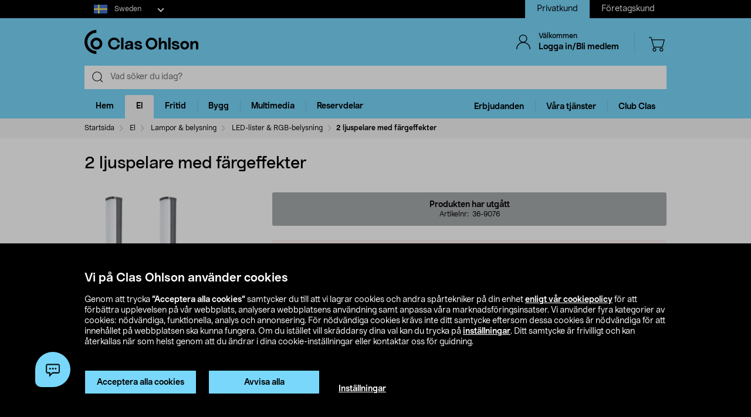

--- FILE ---
content_type: text/html;charset=UTF-8
request_url: https://www.clasohlson.com/se/2-ljuspelare-med-fargeffekter/p/36-9076
body_size: 59145
content:
<!DOCTYPE html>
<html lang="sv">
<head>
	<link rel="dns-prefetch" href="https://images.clasohlson.com">
	<link rel="prefetch" href="/se/_ui/build/images/icon-sprite.svg">
	<link rel="dns-prefetch" href="https://w76e66a6f.api.esales.apptus.cloud">
	<link rel="dns-prefetch" href="https://account.psplugin.com">
	<title>
		2 ljuspelare med f&auml;rgeffekter | Clas Ohlson</title>

	<meta http-equiv="Content-Type" content="text/html; charset=utf-8"/>
	<meta http-equiv="X-UA-Compatible" content="IE=edge">
	<meta charset="utf-8">
	<meta name="viewport" content="width=device-width, initial-scale=1">
	<meta name="format-detection" content="telephone=no">
	<link rel="canonical" href="https://www.clasohlson.com/se/2-ljuspelare-med-fargeffekter/p/36-9076"/>
	<link rel="shortcut icon" type="image/x-icon" media="all" href="/se/_ui/build/images/favicon.ico" />
		<link rel="stylesheet" type="text/css" href="/se/_ui/build/css/common.min.css?6750" />
<link rel="stylesheet" type="text/css" href="/se/_ui/build/css/pdp.min.css?6750" />
		




  







<!-- GTM Common Scripts -->
<script>var dataLayer = dataLayer||[]; dataLayer.push({ 'event': 'commonAttributes','siteCountry': 'SE','siteLanguage': 'SV','pageType': 'product','clientType': 'b2c','clubclas': 'NO'}); </script><!-- GTM Common Scripts -->
<meta property="og:image" content="https://images.clasohlson.com/SE/logo/co_logotype_main_two_row.png" /><script src="https://livechat-clasohlson.connexone.co.uk/widget?connid=afb7e249-0d8e-4b4e-95c7-a4558c27fb62" id="livechat-clasohlson" data-socket-uri="https://livechat-clasohlson.connexone.co.uk"></script><meta name="google-site-verification" content="uSHXM5JUz2H81ecIimcHfCd5M8V6ZOSAV4B_Sg1m05g" /><meta name="google-site-verification" content="OPlOGrlN0mfgdOlfu65QOBbKis7rxjE77wz_tOHEdDw" /><noscript><iframe src="https://www.googletagmanager.com/ns.html?id=GTM-KZ2H547"height="0" width="0" style="display:none;visibility:hidden"></iframe></noscript> <script>(function(w,d,s,l,i){w[l]=w[l]||[];w[l].push({'gtm.start':new Date().getTime(),event:'gtm.js'});var f=d.getElementsByTagName(s)[0],j=d.createElement(s),dl=l!='dataLayer'?'&l='+l:'';j.async=true;j.src='https://www.googletagmanager.com/gtm.js?id='+i+dl;f.parentNode.insertBefore(j,f);})(window,document,'script','dataLayer','GTM-KZ2H547');</script><style>div.cx-nudge, div[id^="cx-omni"], div[id^="cx-nudge"], div[class*="cx-webChat-nudge"], div[class*="cx-omni-publicIframe"] {   display: none !important; } </style><script async src="https://rum-static.pingdom.net/pa-58204d56052ded9785e0e2b0.js" integrity="sha384-muxPcHGCIy1cf+6opSS5k5EDRWBL3X09d7XxpPkXE5UGu8XaCEFmsc42MrYW5kmj" crossorigin="anonymous"></script>
	</head>	
<body class="js-before-page-load page-productDetails pageType-ProductPage template-pages-product-productLayout2Page  smartedit-page-uid-productDetails smartedit-page-uuid-eyJpdGVtSWQiOiJwcm9kdWN0RGV0YWlscyIsImNhdGFsb2dJZCI6ImNvLXNlQ29udGVudENhdGFsb2ciLCJjYXRhbG9nVmVyc2lvbiI6Ik9ubGluZSJ9 smartedit-catalog-version-uuid-co-seContentCatalog/Online  language-sv">
<!-- Initialise ACC Object -->
<script>
	var ACC = { config: {} };
	var coConfig = {
		isLoggedIn: false
	};
</script>
	
	<main data-currency-iso-code="SEK">
			<nav class="skip-nav">
				<ul>
					<li><a class="skip skip-search" href="#js-site-search-input">Hoppa till sökning</a></li>
					<li><a class="skip skip-navigation" href="#skiptonavigation">Hoppa till navigering</a></li>
					<li><a class="skip skip-content" href="#skip-to-content">Hoppa till innehåll</a></li>
					<li><a class="skip skip-footer" href="#footer">Hoppa till sidfoten</a></li>
					<li><a class="skip skip-categories" href="#product-facet">Hoppa till produktkategorier</a></li>
					<li><a class="skip skip-productFilter" href="#plpFacetAccordions">Hoppa till produktfilter</a></li>
					<li><a class="skip skip-productListing" href="#productListing">Hoppa till produktlistan</a></li>
					<li><a class="skip skip-shortcut skip-cart" href="#cart" aria-label="Tryck på Alt+C (Windows) eller Ctrl+Alt+C (Mac) för att öppna varukorgen" accesskey="C">Öppna varukorgen</a></li>
					<li><a class="skip skip-shortcut skip-login" href="#login" aria-label="Press Alt+L (Windows) or Ctrl+Option+L (Mac) to go to Login" accesskey="L">Öppna inloggningen</a></li>
					<li><a class="skip skip-shortcut skip-add-to-cart" href="#addToCartButton" aria-label="Press Alt+A (Windows) or Ctrl+Option+A (Mac) to go to Login" accesskey="A">Lägg produkten i varukorgen</a></li>
				</ul>
			</nav>


			<span class="apptusconfig" data-apptusMarket="SE" data-apptusClusterID="w76E66A6F" data-apptusHostBaseUrl="https://w76E66A6F.api.esales.apptus.cloud" ></span>
			
			<div class="yCmsContentSlot">
<div class="cookie-bar">
    <div id="js-cookie-notification" class="cookie-bar__container main__inner-wrapper hide">

      <div class="cookie-bar__content">
        <div class="cookie-bar__heading">Vi på Clas Ohlson använder cookies</div>
        <div class="cookie-bar__description">
            Genom att trycka <strong>”Acceptera alla cookies”</strong> samtycker du till att vi lagrar cookies och andra spårtekniker på din enhet <a href="/se/site-cookie-policy">enligt vår cookiepolicy</a> för att förbättra upplevelsen på vår webbplats, analysera webbplatsens användning samt anpassa våra marknadsföringsinsatser. Vi använder fyra kategorier av cookies: nödvändiga, funktionella, analys och annonsering. För nödvändiga cookies krävs inte ditt samtycke eftersom dessa cookies är nödvändiga för att innehållet på webbplatsen ska kunna fungera. Om du istället vill skräddarsy dina val kan du trycka på <a href="/se/site-cookie-policy#cookiesettings">inställningar</a>. Ditt samtycke är frivilligt och kan återkallas när som helst genom att du ändrar i dina cookie-inställningar eller kontaktar oss för guidning.</div>
      </div>
      <div class="cookie-bar__actions">
        <div class="cookie-bar-btnwrap">
          <button class="js-cookie-notification-accept btn btn-primary" aria-hidden="true" data-dismiss="alert" type="button">
              <span class="btn-text">
                Acceptera alla cookies</span>
          </button>
          <button class="js-reject-cookie btn btn-primary" aria-hidden="true" data-dismiss="alert" type="button">
              <span class="btn-text">
                Avvisa alla</span>
          </button>
        </div>
        <a class="cookie-bar__link" href="/se/site-cookie-policy#cookiesettings">
          Inställningar</a>
      </div>
    </div>
</div>
<div class="cookie-bar-overlay hide"></div></div><div class="js-header-parent header-parent">
	<header class="js-mainHeader">
		<div class="top-nav-Section">
			<div class="top-nav-container">
				<div class="yCmsComponent site-country-dorpdown">
<div class="country-selector dropdown-select co-dropdown">
        <div id="country-selector-label" class="dropdown-select-label sr-only">Select market</div>
        <div aria-controls="country-selector-menu" aria-expanded="false" aria-haspopup="listbox" aria-labelledby="country-selector-label" id="combo1" class="dropdown-select-input" role="combobox" tabindex="0"></div>
        <div class="dropdown-select-menu" role="listbox" id="country-selector-menu" aria-labelledby="country-selector-label" tabindex="-1">
                <a role="option" id="country-0" class="dropdown-select-option" aria-selected="false" href="https://www.clasohlson.com/se/" class="subMenuArrow" aria-label="Sweden">                                                  
                            <svg class="countrylocale icon sweden"><use xlink:href="/se/_ui/build/images/icon-sprite.svg#sweden"></use></svg>
                            Sweden</a>
                    <a role="option" id="country-1" class="dropdown-select-option" aria-selected="false" href="https://www.clasohlson.com/no/" class="subMenuArrow" aria-label="Norway"> 
                                <svg class="countrylocale icon norway"><use xlink:href="/se/_ui/build/images/icon-sprite.svg#norway"></use></svg>
                                Norway</a>
                        <a role="option" id="country-2" class="dropdown-select-option" aria-selected="false" href="https://www.clasohlson.com/fi/" class="subMenuArrow" aria-label="Finland"> 
                                <svg class="countrylocale icon finland"><use xlink:href="/se/_ui/build/images/icon-sprite.svg#finland"></use></svg>
                                Finland</a>
                        </div>
        </div>
</div><div class="yCmsComponent site-view">
<nav class="navigation  js_navigation--bottom js-enquire-offcanvas-navigation" role="navigation">
		<div class="navigation__overflow">
           	<ul class="nav__links nav-accounts nav__links--products js-offcanvas-links ">
				<li class="active"><span><a rel="nofollow" href="?SiteView=B2C">Privatkund</a></span></li>
		<li><span><a rel="nofollow" href="?SiteView=B2B">Företagskund</a></span></li>
		</ul>
		</div>
	</nav>
</div></div>
		</div>

		<nav class="navigation navigation--top main-header hidden-xs">
			<div class="row h-desktop-fixed">
				<div class="col-sm-7 col-md-5 site-logo">
					<div class="nav__left js-site-logo">
						<div class="yCmsComponent yComponentWrapper">
<div class="banner__component simple-banner">
	<a aria-label="Logo Clas Ohlson" class="mobile-logo-link clearfix" href="/se/">
				<!--<img title="Clas Ohlson" alt="Clas Ohlson" src="https://images.clasohlson.com/medias/sys_master/images/hd2/h10/9664286687262.svg">
				<img title="Clas Ohlson" alt="Clas Ohlson" src="/se/_ui/build/images/svgs/co-logo-new.svg">-->
				<svg class="icon co-logo">
					<use title="Clas Ohlson" alt="Clas Ohlson" xlink:href="/se/_ui/build/images/icon-sprite.svg#co-logo-new"/> 
				</svg>
			</a>
		</div></div></div>
				</div>

				<div class="col-sm-5 col-md-7 right-nav-links">
					<div class="nav__right  hidden-xs">
						<ul class="nav__links nav__links--shop_info">

							<li>
								<div class="nav__right">
									<ul class="nav__links nav__links--account">
										<li class="liOffcanvas">
												<a id="login" href="javascript:void(0)" class="js-open-login-flyout hidden-xs" title='Logga in/Bli medlem'>
														<svg class="icon icon_user">
																<use xlink:href="/se/_ui/build/images/icon-sprite.svg#user" /> 
															</svg>
															<div class="sign-in-wrapper">
																<div class="sign-in-text">
																	Välkommen</div>
																Logga in/Bli medlem</div>
														</a>
													</li>

												<li class="liOffcanvas hide"><a href="javascript:void(0)" class="js-open-login-flyout hidden-xs"
															title='Mina sidor'>
															<svg class="icon icon_user">
																<use xlink:href="/se/_ui/build/images/icon-sprite.svg#user" /> </svg>
															<div class="sign-in-wrapper">
																<div class="sign-in-text">
																	Välkommen</div>
																
																<div class="loggedin-user-info">																		
																		</div>
																	</div>
														</a>
												</li>
										</ul>
								</div>
							</li>
							<li class="shopping-cart-link">
								<div class="col-sm-12 col-md-12 cart-details">
									<div class="yCmsContentSlot componentContainer">
<div class="yCmsComponent">
<script>
	var staticUrls={
 			defaultThumbnailUrl: 'https://images.clasohlson.com/_ui/responsive/assets/images/thumbnail_missing.png'
	}
</script>
<div class="nav-cart mini-cart-wrapper">
		<a id="cart" href="javascript:void(0)"
		class="mini-cart-link  header-icon"
		data-mini-cart-url="/se/cart/rollover/MiniCart"
		data-mini-cart-refresh-url="/se/cart/miniCart/SUBTOTAL"
		title ="Varukorg"
		data-mini-cart-name="Varukorg"
		data-mini-cart-empty-name="Tom varukorg"
		data-mini-cart-items-text="basket.items"
		>
			<svg class="icon shopping-bag"><use xlink:href="/se/_ui/build/images/icon-sprite.svg#shopping-bag"/> </svg>
			<div class="shopping-cart-wrapper hide">
				<div class="mini-cart-count js-mini-cart-count"><span class="nav-items-total">0<span class="items-desktop hidden-xs"></span></span></div>
				<div class="mini-cart-shopping hidden-xs">Varukorg</div>
				<div class="mini-cart-price js-mini-cart-price"><span>0,00</span></div>
			</div>
		</a>
</div>

</div></div></div>
							</li>
							<li class="search-icon JsToggleSearch">
								<div class="header-icon"
									data-title='Sök här'>
									<svg class="icon search-sticky">
										<use xlink:href="/se/_ui/build/images/icon-sprite.svg#search-sticky" /> </svg>
								</div>
							</li>
						</ul>
					</div>
				</div>

			</div>
		</nav>
		<div class="hidden-xs hidden-sm js-secondaryNavAccount collapse"
			id="accNavComponentDesktopOne">
			<ul class="nav__links">

			</ul>
		</div>
		<div class="hidden-xs hidden-sm js-secondaryNavCompany collapse"
			id="accNavComponentDesktopTwo">
			<ul class="nav__links js-nav__links">

			</ul>
		</div>
		<nav class="navigation navigation--middle js-navigation--middle search-bar ">
			<div class="container-fluid search-fix-header">
				<div class="row">
					<div class="mobile__nav__row mobile__nav__row--table visible-xs">
						<div class="mobile__nav__row--table-group">
							<div class="mobile__nav__row--table-row mobile-header">
							<div
									class="mobile__nav__row--table-cell">
									<a
										class="mobile__nav__row--btn btn mobile__nav__row--btn-menu js-close-sm-navigation header-icon"
										type="button" aria-label="Menu icon"> <svg class="icon hamburger">
											<use xlink:href="/se/_ui/build/images/icon-sprite.svg#hamburger" /> </svg>
									</a>
								</div>

								<div class="mobile__nav__row--table-cell">
									<button
											aria-label="Search icon"
											class="mobile__nav__row--btn btn mobile__nav__row--btn-search js-xs-search header-icon"
											type="button">
											<svg class="icon search-sticky">
												<use xlink:href="/se/_ui/build/images/icon-sprite.svg#search-sticky" /> </svg>
										</button>
									</div>
							<div
									class="mobile__nav__row--table-cell branding-mobile">
									<div class="js-mobile-logo mobile-logo">
										<div class="yCmsComponent yComponentWrapper">
<div class="banner__component simple-banner">
	<a aria-label="Logo Clas Ohlson" class="mobile-logo-link clearfix" href="/se/">
				<!--<img title="Clas Ohlson" alt="Clas Ohlson" src="https://images.clasohlson.com/medias/sys_master/images/hd2/h10/9664286687262.svg">
				<img title="Clas Ohlson" alt="Clas Ohlson" src="/se/_ui/build/images/svgs/co-logo-new.svg">-->
				<svg class="icon co-logo">
					<use title="Clas Ohlson" alt="Clas Ohlson" xlink:href="/se/_ui/build/images/icon-sprite.svg#co-logo-new"/> 
				</svg>
			</a>
		</div></div></div>
								</div>
								<div class="mobile__nav__row--table-cell">
									<a href="javascript:void(0)"
										class="js-open-login-flyout mobile__nav__row--btn btn mobile__nav__row--btn-user  header-icon" title='Logga in/Bli medlem'>
										<svg class="icon icon_user">
											<use xlink:href="/se/_ui/build/images/icon-sprite.svg#user" /> </svg>
									</a>
										<a href="javascript:void(0)" class="js-open-login-flyout mobile__nav__row--btn btn mobile__nav__row--btn-user  header-icon hide"
											title='Mina sidor'>
											<svg class="icon icon_user">
												<use xlink:href="/se/_ui/build/images/icon-sprite.svg#user" /> </svg>
										</a>
								</div>
								<div class="yCmsContentSlot miniCartSlot componentContainer mobile__nav__row--table">
<div class="yCmsComponent mobile__nav__row--table-cell">
<script>
	var staticUrls={
 			defaultThumbnailUrl: 'https://images.clasohlson.com/_ui/responsive/assets/images/thumbnail_missing.png'
	}
</script>
<div class="nav-cart mini-cart-wrapper">
		<a id="cart" href="javascript:void(0)"
		class="mini-cart-link  header-icon"
		data-mini-cart-url="/se/cart/rollover/MiniCart"
		data-mini-cart-refresh-url="/se/cart/miniCart/SUBTOTAL"
		title ="Varukorg"
		data-mini-cart-name="Varukorg"
		data-mini-cart-empty-name="Tom varukorg"
		data-mini-cart-items-text="basket.items"
		>
			<svg class="icon shopping-bag"><use xlink:href="/se/_ui/build/images/icon-sprite.svg#shopping-bag"/> </svg>
			<div class="shopping-cart-wrapper hide">
				<div class="mini-cart-count js-mini-cart-count"><span class="nav-items-total">0<span class="items-desktop hidden-xs"></span></span></div>
				<div class="mini-cart-shopping hidden-xs">Varukorg</div>
				<div class="mini-cart-price js-mini-cart-price"><span>0,00</span></div>
			</div>
		</a>
</div>

</div></div></div>
						</div>
					</div>
				</div>
				<div class="row desktop__nav">
					<div class="nav__left js-mobile-search  mobile-breadcrumb ">
						<div class="col-sm-12 no-pad">
							<div class="sticky-wrapper">
							    <div class="searchflyout-overlay hide"></div>
								<div class="site-search active" id="sitesearch">
								<!-- search flyout overlay start -->
								
								<!-- search flyout overlay end -->
									<div class="yCmsComponent">
<div class="ui-front">
    <form name="search_form_SearchBox" method="get"
        action="/se/search">
        <input type="hidden" data-attr="Skriv minst tre bokstäver" class="search-suggestion-label">
        <div class="input-group">
            <span class="input-group-btn hidden-xs">
                <div class="btn btn-link js_search_button" type="submit" data-nosearch-url='/se/search?text=noSearchResult'>
                        <svg class="icon search-icon"><use xlink:href="/se/_ui/build/images/icon-sprite.svg#search-icon"/> </svg>
                    </div>
                </span>
 
            <label class="sr-only" for="js-site-search-input">Search</label>
                <input type="text" id="js-site-search-input"
                    class="form-control js-site-search-input typeahead ui-autocomplete-input"  data-placeholder="Vad söker du idag?"  name="text" value=""
                    maxlength="100" placeholder="Vad söker du idag?"
                    data-options="{
                        &#034;autocompleteUrl&#034; : &#034;/se/search/autocomplete/SearchBox&#034;,
                        &#034;minCharactersBeforeRequest&#034; : &#034;3&#034;,
                        &#034;waitTimeBeforeRequest&#034; : &#034;500&#034;,
                        &#034;displayProductImages&#034; : &#034;true&#034;
                    }" spellcheck="false">
                
            <span class="input-group-btn">
                <button type="button" class="btn btn-link search-close-btn js_search_close JsToggleSearch" aria-label="Search close icon">
                        <svg class="icon cross search-close">
                            <use xlink:href="/se/_ui/build/images/icon-sprite.svg#cross"/> 
                        </svg>
                    </button>
                </span>
        </div>
    </form>
    <!--<div class="placeholder JsToggleSearch hidden-sm hidden-xs">
        <div class="cross-link"></div>        
    </div>-->
    
</div></div></div>
							</div>
						</div>
					</div>
					<div class="nav__right col-xs-6 col-xs-6 hidden-xs"></div>
				</div>
			</div>
		</nav>
		<a id="skiptonavigation"></a>
		<div class="menu-overlay">

</div>
<nav id="navigation" class="navigation navigation-menu-bar navigation--bottom js_navigation--bottom js-enquire-offcanvas-navigation clearfix" role="navigation">
<ul class="mobile-nav-top hidden-lg hidden-md js-mobile-user-group hidden-md hidden-lg">
			
			<li class="js-enquire-sub-close nav-back">
					<span class="back-arrow"></span>					
			</li>
		<li class="nav-center-text ">
				<span class="nav-co-logo"><svg class="icon co-logo nav-co-logo"><use xlink:href="/se/_ui/build/images/icon-sprite.svg#co-logo-new"/> </svg></span>
		</li>
		<li class="nav-header-title">
			<span>

			</span>
		</li>
		<li class="js-close-sm-navigation nav-close-btn">
			<span class="close-nav"></span>
		</li>
		<li></li>
</ul>
<div class="navigation__overflow">
	<ul class="header mainNavigation clubMenu nav__links nav__links--products js-offcanvas-links">
		<li class="auto nav__links--primary nav__links--primary-has__sub js-enquire-has-sub-new">
					<a href="/se/Hem/c/1035" aria-haspopup="true" aria-expanded="false" class="nav__link--drill__down js_nav__link--drill__down" onclick="/*dataLayer.push({'event': 'interaction','eventCategory': 'Header Navigation','eventAction': 'Tab selection','eventLabel': 'Hem'});*/">Hem</a>
					
					<div class=" firstLavel sub__navigation js_sub__navigation">
					<div class="scroll-more-nav"> 
					<div class="flyoutInner">
							<ul class="mainLevel">
								<li class="sub-cat-parent parent-category-link">
									<div class="nav-sub-category-title">
										<a href="/se/Hem/c/1035">Allt inom&nbsp;Hem</a>
									</div>
								</li>
								<li class="sub-cat-parent">
										<div class="js-nav-sub-category-title nav-sub-category-title addcollapse collapsed" role="button"  href="#1905" aria-expanded="false">
													<a href="/se/Hem/Accessoarer/c/1905">Accessoarer</a>
											</div>
										
										<div id="1905" class="flyoutContent secondLevel collapse">
												<div class="flyoutInner">
													<ul class="thirdLevel-1">
														<li class="hidden-md hidden-lg">								
																<a class="active" href="/se/Hem/Accessoarer/c/1905"><span class="third-mb-menu">Allt inom&nbsp;Accessoarer</span></a>												
															</li>
														<li><a href="/se/Hem/Accessoarer/Böcker-&-kataloger/c/2552"><span class="third-mb-menu">Böcker & kataloger</span></a></li>
															<li><a href="/se/Hem/Accessoarer/Förstoringsglas/c/1474"><span class="third-mb-menu">Förstoringsglas</span></a></li>
															<li><a href="/se/Hem/Accessoarer/Glasögontillbehör/c/2998"><span class="third-mb-menu">Glasögontillbehör</span></a></li>
															<li><a href="/se/Hem/Accessoarer/Läsglasögon/c/1431"><span class="third-mb-menu">Läsglasögon</span></a></li>
															<li><a href="/se/Hem/Accessoarer/Nyckelringar/c/1182"><span class="third-mb-menu">Nyckelringar</span></a></li>
															<li><a href="/se/Hem/Accessoarer/Nyckelringslampor/c/2010"><span class="third-mb-menu">Nyckelringslampor</span></a></li>
															<li><a href="/se/Hem/Accessoarer/Plånböcker/c/1550"><span class="third-mb-menu">Plånböcker</span></a></li>
															<li><a href="/se/Hem/Accessoarer/Solglasögon/c/2373"><span class="third-mb-menu">Solglasögon</span></a></li>
															<li><a href="/se/Hem/Accessoarer/Tofflor-&-inneskor/c/2928"><span class="third-mb-menu">Tofflor & inneskor</span></a></li>
															<li><a href="/se/Hem/Accessoarer/Väckarklockor/c/1335"><span class="third-mb-menu">Väckarklockor</span></a></li>
															</ul>
												</div>												
											</div>
										</li>
									
								<li class="sub-cat-parent">
										<div class="js-nav-sub-category-title nav-sub-category-title addcollapse collapsed" role="button"  href="#1441" aria-expanded="false">
													<a href="/se/Hem/Badrum/c/1441">Badrum</a>
											</div>
										
										<div id="1441" class="flyoutContent secondLevel collapse">
												<div class="flyoutInner">
													<ul class="thirdLevel-1">
														<li class="hidden-md hidden-lg">								
																<a class="active" href="/se/Hem/Badrum/c/1441"><span class="third-mb-menu">Allt inom&nbsp;Badrum</span></a>												
															</li>
														<li><a href="/se/Hem/Badrum/Badrums--&-sminkförvaring/c/2750"><span class="third-mb-menu">Badrums- & sminkförvaring</span></a></li>
															<li><a href="/se/Hem/Badrum/Badrumshyllor-&-duschhyllor/c/2112"><span class="third-mb-menu">Badrumshyllor & duschhyllor</span></a></li>
															<li><a href="/se/Hem/Badrum/Badrumstillbehör/c/1921"><span class="third-mb-menu">Badrumstillbehör</span></a></li>
															<li><a href="/se/Hem/Badrum/Bastutillbehör/c/2273"><span class="third-mb-menu">Bastutillbehör</span></a></li>
															<li><a href="/se/Hem/Badrum/Duschdraperi-&-tillbehör/c/2482"><span class="third-mb-menu">Duschdraperi & tillbehör</span></a></li>
															<li><a href="/se/Hem/Badrum/Duschmunstycken-&-duschset/c/1070"><span class="third-mb-menu">Duschmunstycken & duschset</span></a></li>
															<li><a href="/se/Hem/Badrum/Fönsterfilm/c/2486"><span class="third-mb-menu">Fönsterfilm</span></a></li>
															<li><a href="/se/Hem/Badrum/Handdukskrokar-&-badrumskrokar/c/1445"><span class="third-mb-menu">Handdukskrokar & badrumskrokar</span></a></li>
															<li><a href="/se/Hem/Badrum/Hygienartiklar/c/1433"><span class="third-mb-menu">Hygienartiklar</span></a></li>
															<li><a href="/se/Hem/Badrum/Sminkspeglar/c/2969"><span class="third-mb-menu">Sminkspeglar</span></a></li>
															<li><a href="/se/Hem/Badrum/Smyckesförvaring/c/3000"><span class="third-mb-menu">Smyckesförvaring</span></a></li>
															<li><a href="/se/Hem/Badrum/Toalettborstar-&--rengöring/c/2484"><span class="third-mb-menu">Toalettborstar & -rengöring</span></a></li>
															<li><a href="/se/Hem/Badrum/Toalettpappershållare/c/2925"><span class="third-mb-menu">Toalettpappershållare</span></a></li>
															<li><a href="/se/Hem/Badrum/Toalettsitsar/c/1074"><span class="third-mb-menu">Toalettsitsar</span></a></li>
															</ul>
												</div>												
											</div>
										</li>
									
								<li class="sub-cat-parent">
										<div class="js-nav-sub-category-title nav-sub-category-title addcollapse collapsed" role="button"  href="#1844" aria-expanded="false">
													<a href="/se/Hem/Förvaring/c/1844">Förvaring</a>
											</div>
										
										<div id="1844" class="flyoutContent secondLevel collapse">
												<div class="flyoutInner">
													<ul class="thirdLevel-1">
														<li class="hidden-md hidden-lg">								
																<a class="active" href="/se/Hem/Förvaring/c/1844"><span class="third-mb-menu">Allt inom&nbsp;Förvaring</span></a>												
															</li>
														<li><a href="/se/Hem/Förvaring/Flyttkartonger-&-emballage/c/1845"><span class="third-mb-menu">Flyttkartonger & emballage</span></a></li>
															<li><a href="/se/Hem/Förvaring/Förvaringskorgar/c/1846"><span class="third-mb-menu">Förvaringskorgar</span></a></li>
															<li><a href="/se/Hem/Förvaring/Förvaringslådor/c/2133"><span class="third-mb-menu">Förvaringslådor</span></a></li>
															<li><a href="/se/Hem/Förvaring/Förvaringsmöbler/c/2932"><span class="third-mb-menu">Förvaringsmöbler</span></a></li>
															<li><a href="/se/Hem/Förvaring/Förvaringsväskor-&-påsar/c/2491"><span class="third-mb-menu">Förvaringsväskor & påsar</span></a></li>
															<li><a href="/se/Hem/Förvaring/Julförvaring/c/2132"><span class="third-mb-menu">Julförvaring</span></a></li>
															<li><a href="/se/Hem/Förvaring/Klappboxar/c/2492"><span class="third-mb-menu">Klappboxar</span></a></li>
															<li><a href="/se/Hem/Förvaring/Klädförvaring/c/1850"><span class="third-mb-menu">Klädförvaring</span></a></li>
															<li><a href="/se/Hem/Förvaring/Kroklister-&-klädkrokar/c/1172"><span class="third-mb-menu">Kroklister & klädkrokar</span></a></li>
															<li><a href="/se/Hem/Förvaring/Lådinredning/c/2780"><span class="third-mb-menu">Lådinredning</span></a></li>
															<li><a href="/se/Hem/Förvaring/Skoförvaring/c/2487"><span class="third-mb-menu">Skoförvaring</span></a></li>
															<li><a href="/se/Hem/Förvaring/Vakuumpåsar/c/2490"><span class="third-mb-menu">Vakuumpåsar</span></a></li>
															</ul>
												</div>												
											</div>
										</li>
									
								<li class="sub-cat-parent">
										<div class="js-nav-sub-category-title nav-sub-category-title addcollapse collapsed" role="button"  href="#2124" aria-expanded="false">
													<a href="/se/Hem/Inredning-&-dekorationer/c/2124">Inredning & dekorationer</a>
											</div>
										
										<div id="2124" class="flyoutContent secondLevel collapse">
												<div class="flyoutInner">
													<ul class="thirdLevel-1">
														<li class="hidden-md hidden-lg">								
																<a class="active" href="/se/Hem/Inredning-&-dekorationer/c/2124"><span class="third-mb-menu">Allt inom&nbsp;Inredning & dekorationer</span></a>												
															</li>
														<li><a href="/se/Hem/Inredning-&-dekorationer/Festdekorationer/c/2461"><span class="third-mb-menu">Festdekorationer</span></a></li>
															<li><a href="/se/Hem/Inredning-&-dekorationer/Filtar-&-kuddar/c/2601"><span class="third-mb-menu">Filtar & kuddar</span></a></li>
															<li><a href="/se/Hem/Inredning-&-dekorationer/Gardiner-&-rullgardiner/c/2286"><span class="third-mb-menu">Gardiner & rullgardiner</span></a></li>
															<li><a href="/se/Hem/Inredning-&-dekorationer/Godis/c/2596"><span class="third-mb-menu">Godis</span></a></li>
															<li><a href="/se/Hem/Inredning-&-dekorationer/Jul/c/1574"><span class="third-mb-menu">Jul</span></a></li>
															<li><a href="/se/Hem/Inredning-&-dekorationer/Konstväxter/c/2606"><span class="third-mb-menu">Konstväxter</span></a></li>
															<li><a href="/se/Hem/Inredning-&-dekorationer/LED-ljus/c/1403"><span class="third-mb-menu">LED-ljus</span></a></li>
															<li><a href="/se/Hem/Inredning-&-dekorationer/Levande-ljus/c/2931"><span class="third-mb-menu">Levande ljus</span></a></li>
															<li><a href="/se/Hem/Inredning-&-dekorationer/Ljuslyktor-&-ljusstakar/c/2108"><span class="third-mb-menu">Ljuslyktor & ljusstakar</span></a></li>
															<li><a href="/se/Hem/Inredning-&-dekorationer/Mattor-&-dörrmattor/c/2775"><span class="third-mb-menu">Mattor & dörrmattor</span></a></li>
															<li><a href="/se/Hem/Inredning-&-dekorationer/Passepartout/c/1917"><span class="third-mb-menu">Passepartout</span></a></li>
															<li><a href="/se/Hem/Inredning-&-dekorationer/Posters-&-tavlor/c/1918"><span class="third-mb-menu">Posters & tavlor</span></a></li>
															<li><a href="/se/Hem/Inredning-&-dekorationer/Presentinslagning/c/1916"><span class="third-mb-menu">Presentinslagning</span></a></li>
															<li><a href="/se/Hem/Inredning-&-dekorationer/Ramar/c/1489"><span class="third-mb-menu">Ramar</span></a></li>
															<li><a href="/se/Hem/Inredning-&-dekorationer/Rumsdoft/c/2707"><span class="third-mb-menu">Rumsdoft</span></a></li>
															<li><a href="/se/Hem/Inredning-&-dekorationer/Småmöbler-&-speglar/c/2599"><span class="third-mb-menu">Småmöbler & speglar</span></a></li>
															<li><a href="/se/Hem/Inredning-&-dekorationer/Tavelkrokar/c/2127"><span class="third-mb-menu">Tavelkrokar</span></a></li>
															<li><a href="/se/Hem/Inredning-&-dekorationer/Vedkorgar-&-kamintillbehör/c/2308"><span class="third-mb-menu">Vedkorgar & kamintillbehör</span></a></li>
															<li><a href="/se/Hem/Inredning-&-dekorationer/Väggklockor-&-tillbehör/c/1237"><span class="third-mb-menu">Väggklockor & tillbehör</span></a></li>
															</ul>
												</div>												
											</div>
										</li>
									
								<li class="sub-cat-parent">
										<div class="js-nav-sub-category-title nav-sub-category-title addcollapse collapsed" role="button"  href="#1463" aria-expanded="false">
													<a href="/se/Hem/Kontor/c/1463">Kontor</a>
											</div>
										
										<div id="1463" class="flyoutContent secondLevel collapse">
												<div class="flyoutInner">
													<ul class="thirdLevel-1">
														<li class="hidden-md hidden-lg">								
																<a class="active" href="/se/Hem/Kontor/c/1463"><span class="third-mb-menu">Allt inom&nbsp;Kontor</span></a>												
															</li>
														<li><a href="/se/Hem/Kontor/Anslagstavlor-&-tillbehör/c/2999"><span class="third-mb-menu">Anslagstavlor & tillbehör</span></a></li>
															<li><a href="/se/Hem/Kontor/Anteckningsblock-&-Post-its/c/1468"><span class="third-mb-menu">Anteckningsblock & Post-its</span></a></li>
															<li><a href="/se/Hem/Kontor/Brev--&-pakethantering/c/1872"><span class="third-mb-menu">Brev- & pakethantering</span></a></li>
															<li><a href="/se/Hem/Kontor/Dokumentförstörare/c/1471"><span class="third-mb-menu">Dokumentförstörare</span></a></li>
															<li><a href="/se/Hem/Kontor/Hålslag-&-häftapparater/c/1885"><span class="third-mb-menu">Hålslag & häftapparater</span></a></li>
															<li><a href="/se/Hem/Kontor/Kabelhållare-&-kabelgömmor/c/2989"><span class="third-mb-menu">Kabelhållare & kabelgömmor</span></a></li>
															<li><a href="/se/Hem/Kontor/Kalendrar/c/1879"><span class="third-mb-menu">Kalendrar</span></a></li>
															<li><a href="/se/Hem/Kontor/Kontorstejp-&--lim/c/1902"><span class="third-mb-menu">Kontorstejp & -lim</span></a></li>
															<li><a href="/se/Hem/Kontor/Kontorstillbehör/c/1881"><span class="third-mb-menu">Kontorstillbehör</span></a></li>
															<li><a href="/se/Hem/Kontor/Lamineringsmaskiner-och-fickor/c/1896"><span class="third-mb-menu">Lamineringsmaskiner och fickor</span></a></li>
															<li><a href="/se/Hem/Kontor/Miniräknare/c/1897"><span class="third-mb-menu">Miniräknare</span></a></li>
															<li><a href="/se/Hem/Kontor/Märkmaskiner/c/1472"><span class="third-mb-menu">Märkmaskiner</span></a></li>
															<li><a href="/se/Hem/Kontor/Papperskärare/c/1731"><span class="third-mb-menu">Papperskärare</span></a></li>
															<li><a href="/se/Hem/Kontor/Pennor/c/1467"><span class="third-mb-menu">Pennor</span></a></li>
															<li><a href="/se/Hem/Kontor/Presentkort/c/2559"><span class="third-mb-menu">Presentkort</span></a></li>
															<li><a href="/se/Hem/Kontor/Pärmar-&-dokumentförvaring/c/1855"><span class="third-mb-menu">Pärmar & dokumentförvaring</span></a></li>
															<li><a href="/se/Hem/Kontor/Saxar/c/1900"><span class="third-mb-menu">Saxar</span></a></li>
															<li><a href="/se/Hem/Kontor/Skrivbordsförvaring/c/1869"><span class="third-mb-menu">Skrivbordsförvaring</span></a></li>
															<li><a href="/se/Hem/Kontor/Whiteboard-&-tillbehör/c/1878"><span class="third-mb-menu">Whiteboard & tillbehör</span></a></li>
															</ul>
												</div>												
											</div>
										</li>
									
								<li class="sub-cat-parent">
										<div class="js-nav-sub-category-title nav-sub-category-title addcollapse collapsed" role="button"  href="#1408" aria-expanded="false">
													<a href="/se/Hem/Köksmaskiner/c/1408">Köksmaskiner</a>
											</div>
										
										<div id="1408" class="flyoutContent secondLevel collapse">
												<div class="flyoutInner">
													<ul class="thirdLevel-1">
														<li class="hidden-md hidden-lg">								
																<a class="active" href="/se/Hem/Köksmaskiner/c/1408"><span class="third-mb-menu">Allt inom&nbsp;Köksmaskiner</span></a>												
															</li>
														<li><a href="/se/Hem/Köksmaskiner/Airfryer/c/2741"><span class="third-mb-menu">Airfryer</span></a></li>
															<li><a href="/se/Hem/Köksmaskiner/Bords--&-smörgåsgrillar/c/2102"><span class="third-mb-menu">Bords- & smörgåsgrillar</span></a></li>
															<li><a href="/se/Hem/Köksmaskiner/Brödrostar/c/1411"><span class="third-mb-menu">Brödrostar</span></a></li>
															<li><a href="/se/Hem/Köksmaskiner/Elvispar/c/1423"><span class="third-mb-menu">Elvispar</span></a></li>
															<li><a href="/se/Hem/Köksmaskiner/Glassmaskiner-&-tillbehör/c/1421"><span class="third-mb-menu">Glassmaskiner & tillbehör</span></a></li>
															<li><a href="/se/Hem/Köksmaskiner/Juicepress-&-råsaftcentrifuger/c/1424"><span class="third-mb-menu">Juicepress & råsaftcentrifuger</span></a></li>
															<li><a href="/se/Hem/Köksmaskiner/Kaffebryggare/c/1409"><span class="third-mb-menu">Kaffebryggare</span></a></li>
															<li><a href="/se/Hem/Köksmaskiner/Kaffekvarnar/c/2917"><span class="third-mb-menu">Kaffekvarnar</span></a></li>
															<li><a href="/se/Hem/Köksmaskiner/Kaffemaskiner/c/2918"><span class="third-mb-menu">Kaffemaskiner</span></a></li>
															<li><a href="/se/Hem/Köksmaskiner/Kokplattor-&-miniugnar/c/1419"><span class="third-mb-menu">Kokplattor & miniugnar</span></a></li>
															<li><a href="/se/Hem/Köksmaskiner/Kolsyremaskiner-&-smaker/c/2037"><span class="third-mb-menu">Kolsyremaskiner & smaker</span></a></li>
															<li><a href="/se/Hem/Köksmaskiner/Matberedare-&-köksassistenter/c/1425"><span class="third-mb-menu">Matberedare & köksassistenter</span></a></li>
															<li><a href="/se/Hem/Köksmaskiner/Mikrovågsugnar/c/1418"><span class="third-mb-menu">Mikrovågsugnar</span></a></li>
															<li><a href="/se/Hem/Köksmaskiner/Mixer-&-blender/c/1961"><span class="third-mb-menu">Mixer & blender</span></a></li>
															<li><a href="/se/Hem/Köksmaskiner/Riskokare/c/1417"><span class="third-mb-menu">Riskokare</span></a></li>
															<li><a href="/se/Hem/Köksmaskiner/Slow-cooker/c/1581"><span class="third-mb-menu">Slow cooker</span></a></li>
															<li><a href="/se/Hem/Köksmaskiner/Vakuummaskiner-&-påsar/c/2578"><span class="third-mb-menu">Vakuummaskiner & påsar</span></a></li>
															<li><a href="/se/Hem/Köksmaskiner/Vattenkokare/c/1410"><span class="third-mb-menu">Vattenkokare</span></a></li>
															<li><a href="/se/Hem/Köksmaskiner/Våffeljärn/c/1414"><span class="third-mb-menu">Våffeljärn</span></a></li>
															<li><a href="/se/Hem/Köksmaskiner/Äggkokare/c/1413"><span class="third-mb-menu">Äggkokare</span></a></li>
															<li><a href="/se/Hem/Köksmaskiner/Övriga-köksmaskiner/c/2388"><span class="third-mb-menu">Övriga köksmaskiner</span></a></li>
															</ul>
												</div>												
											</div>
										</li>
									
								<li class="sub-cat-parent">
										<div class="js-nav-sub-category-title nav-sub-category-title addcollapse collapsed" role="button"  href="#2927" aria-expanded="false">
													<a href="/se/Hem/Köksutrustning/c/2927">Köksutrustning</a>
											</div>
										
										<div id="2927" class="flyoutContent secondLevel collapse">
												<div class="flyoutInner">
													<ul class="thirdLevel-1">
														<li class="hidden-md hidden-lg">								
																<a class="active" href="/se/Hem/Köksutrustning/c/2927"><span class="third-mb-menu">Allt inom&nbsp;Köksutrustning</span></a>												
															</li>
														<li><a href="/se/Hem/Köksutrustning/Baktillbehör/c/1981"><span class="third-mb-menu">Baktillbehör</span></a></li>
															<li><a href="/se/Hem/Köksutrustning/Diskställ/c/1459"><span class="third-mb-menu">Diskställ</span></a></li>
															<li><a href="/se/Hem/Köksutrustning/Drinktillbehör/c/1843"><span class="third-mb-menu">Drinktillbehör</span></a></li>
															<li><a href="/se/Hem/Köksutrustning/Engångs--&-flergångsartiklar/c/1401"><span class="third-mb-menu">Engångs- & flergångsartiklar</span></a></li>
															<li><a href="/se/Hem/Köksutrustning/Kastruller/c/2919"><span class="third-mb-menu">Kastruller</span></a></li>
															<li><a href="/se/Hem/Köksutrustning/Köksknivar-&-knivställ/c/2048"><span class="third-mb-menu">Köksknivar & knivställ</span></a></li>
															<li><a href="/se/Hem/Köksutrustning/Köksredskap/c/2504"><span class="third-mb-menu">Köksredskap</span></a></li>
															<li><a href="/se/Hem/Köksutrustning/Köksvågar-&-måttredskap/c/1974"><span class="third-mb-menu">Köksvågar & måttredskap</span></a></li>
															<li><a href="/se/Hem/Köksutrustning/Servering/c/2926"><span class="third-mb-menu">Servering</span></a></li>
															<li><a href="/se/Hem/Köksutrustning/Servetter/c/1992"><span class="third-mb-menu">Servetter</span></a></li>
															<li><a href="/se/Hem/Köksutrustning/Silar-&-durkslag/c/1831"><span class="third-mb-menu">Silar & durkslag</span></a></li>
															<li><a href="/se/Hem/Köksutrustning/Skala,-hacka-&-riv/c/2502"><span class="third-mb-menu">Skala, hacka & riv</span></a></li>
															<li><a href="/se/Hem/Köksutrustning/Skärbrädor/c/2049"><span class="third-mb-menu">Skärbrädor</span></a></li>
															<li><a href="/se/Hem/Köksutrustning/Skålar-&-bunkar/c/2076"><span class="third-mb-menu">Skålar & bunkar</span></a></li>
															<li><a href="/se/Hem/Köksutrustning/Stekpannor/c/1406"><span class="third-mb-menu">Stekpannor</span></a></li>
															<li><a href="/se/Hem/Köksutrustning/Stekspadar/c/2505"><span class="third-mb-menu">Stekspadar</span></a></li>
															<li><a href="/se/Hem/Köksutrustning/Stektermometrar-&-kökstimers/c/1397"><span class="third-mb-menu">Stektermometrar & kökstimers</span></a></li>
															<li><a href="/se/Hem/Köksutrustning/Te--&-kaffetillbehör/c/1407"><span class="third-mb-menu">Te- & kaffetillbehör</span></a></li>
															<li><a href="/se/Hem/Köksutrustning/Ugnsformar-&-bakformar/c/1984"><span class="third-mb-menu">Ugnsformar & bakformar</span></a></li>
															<li><a href="/se/Hem/Köksutrustning/Övriga-kökstillbehör/c/1396"><span class="third-mb-menu">Övriga kökstillbehör</span></a></li>
															</ul>
												</div>												
											</div>
										</li>
									
								<li class="sub-cat-parent">
										<div class="js-nav-sub-category-title nav-sub-category-title addcollapse collapsed" role="button"  href="#1677" aria-expanded="false">
													<a href="/se/Hem/Matförvaring/c/1677">Matförvaring</a>
											</div>
										
										<div id="1677" class="flyoutContent secondLevel collapse">
												<div class="flyoutInner">
													<ul class="thirdLevel-1">
														<li class="hidden-md hidden-lg">								
																<a class="active" href="/se/Hem/Matförvaring/c/1677"><span class="third-mb-menu">Allt inom&nbsp;Matförvaring</span></a>												
															</li>
														<li><a href="/se/Hem/Matförvaring/Bakplåtspapper,folie-&-påsar/c/1980"><span class="third-mb-menu">Bakplåtspapper,folie & påsar</span></a></li>
															<li><a href="/se/Hem/Matförvaring/Besticklådor/c/2921"><span class="third-mb-menu">Besticklådor</span></a></li>
															<li><a href="/se/Hem/Matförvaring/Burkar/c/2503"><span class="third-mb-menu">Burkar</span></a></li>
															<li><a href="/se/Hem/Matförvaring/Etiketter/c/2920"><span class="third-mb-menu">Etiketter</span></a></li>
															<li><a href="/se/Hem/Matförvaring/Flaskor/c/2778"><span class="third-mb-menu">Flaskor</span></a></li>
															<li><a href="/se/Hem/Matförvaring/Isformar-och-fryslådor/c/2922"><span class="third-mb-menu">Isformar och fryslådor</span></a></li>
															<li><a href="/se/Hem/Matförvaring/Kylskåpsförvaring/c/2761"><span class="third-mb-menu">Kylskåpsförvaring</span></a></li>
															<li><a href="/se/Hem/Matförvaring/Matlådor/c/1390"><span class="third-mb-menu">Matlådor</span></a></li>
															</ul>
												</div>												
											</div>
										</li>
									
								<li class="sub-cat-parent">
										<div class="js-nav-sub-category-title nav-sub-category-title addcollapse collapsed" role="button"  href="#1949" aria-expanded="false">
													<a href="/se/Hem/Personvård-&-hälsa/c/1949">Personvård & hälsa</a>
											</div>
										
										<div id="1949" class="flyoutContent secondLevel collapse">
												<div class="flyoutInner">
													<ul class="thirdLevel-1">
														<li class="hidden-md hidden-lg">								
																<a class="active" href="/se/Hem/Personvård-&-hälsa/c/1949"><span class="third-mb-menu">Allt inom&nbsp;Personvård & hälsa</span></a>												
															</li>
														<li><a href="/se/Hem/Personvård-&-hälsa/Blodtrycksmätare/c/1954"><span class="third-mb-menu">Blodtrycksmätare</span></a></li>
															<li><a href="/se/Hem/Personvård-&-hälsa/Eltandborstar/c/1932"><span class="third-mb-menu">Eltandborstar</span></a></li>
															<li><a href="/se/Hem/Personvård-&-hälsa/Epilatorer-&-ladyshave/c/1927"><span class="third-mb-menu">Epilatorer & ladyshave</span></a></li>
															<li><a href="/se/Hem/Personvård-&-hälsa/Febertermometrar/c/1434"><span class="third-mb-menu">Febertermometrar</span></a></li>
															<li><a href="/se/Hem/Personvård-&-hälsa/Hand--&-fotvård/c/1951"><span class="third-mb-menu">Hand- & fotvård</span></a></li>
															<li><a href="/se/Hem/Personvård-&-hälsa/Hudvårdsapparater/c/2764"><span class="third-mb-menu">Hudvårdsapparater</span></a></li>
															<li><a href="/se/Hem/Personvård-&-hälsa/Hälsovårdsprodukter/c/2759"><span class="third-mb-menu">Hälsovårdsprodukter</span></a></li>
															<li><a href="/se/Hem/Personvård-&-hälsa/Hårfönar/c/1943"><span class="third-mb-menu">Hårfönar</span></a></li>
															<li><a href="/se/Hem/Personvård-&-hälsa/Hårklippning/c/1437"><span class="third-mb-menu">Hårklippning</span></a></li>
															<li><a href="/se/Hem/Personvård-&-hälsa/IPL-hårborttagning/c/2607"><span class="third-mb-menu">IPL hårborttagning</span></a></li>
															<li><a href="/se/Hem/Personvård-&-hälsa/Ljusterapilampor/c/2605"><span class="third-mb-menu">Ljusterapilampor</span></a></li>
															<li><a href="/se/Hem/Personvård-&-hälsa/Massageapparater/c/1950"><span class="third-mb-menu">Massageapparater</span></a></li>
															<li><a href="/se/Hem/Personvård-&-hälsa/Munduschar-&-tillbehör/c/2120"><span class="third-mb-menu">Munduschar & tillbehör</span></a></li>
															<li><a href="/se/Hem/Personvård-&-hälsa/Nästrimrar/c/1930"><span class="third-mb-menu">Nästrimrar</span></a></li>
															<li><a href="/se/Hem/Personvård-&-hälsa/Personvågar/c/1442"><span class="third-mb-menu">Personvågar</span></a></li>
															<li><a href="/se/Hem/Personvård-&-hälsa/Plattänger-&-locktänger/c/1944"><span class="third-mb-menu">Plattänger & locktänger</span></a></li>
															<li><a href="/se/Hem/Personvård-&-hälsa/Rakapparater/c/1924"><span class="third-mb-menu">Rakapparater</span></a></li>
															<li><a href="/se/Hem/Personvård-&-hälsa/Rakblad/c/1926"><span class="third-mb-menu">Rakblad</span></a></li>
															<li><a href="/se/Hem/Personvård-&-hälsa/Rakhyvlar/c/1925"><span class="third-mb-menu">Rakhyvlar</span></a></li>
															<li><a href="/se/Hem/Personvård-&-hälsa/Skäggtrimmers/c/2945"><span class="third-mb-menu">Skäggtrimmers</span></a></li>
															<li><a href="/se/Hem/Personvård-&-hälsa/Tandborsthuvuden/c/1934"><span class="third-mb-menu">Tandborsthuvuden</span></a></li>
															<li><a href="/se/Hem/Personvård-&-hälsa/Värmeborstar/c/2815"><span class="third-mb-menu">Värmeborstar</span></a></li>
															<li><a href="/se/Hem/Personvård-&-hälsa/Värmefiltar-&-värmedynor/c/2765"><span class="third-mb-menu">Värmefiltar & värmedynor</span></a></li>
															</ul>
												</div>												
											</div>
										</li>
									
								<li class="sub-cat-parent">
										<div class="js-nav-sub-category-title nav-sub-category-title addcollapse collapsed" role="button"  href="#1454" aria-expanded="false">
													<a href="/se/Hem/Städ-&-rengöring/c/1454">Städ & rengöring</a>
											</div>
										
										<div id="1454" class="flyoutContent secondLevel collapse">
												<div class="flyoutInner">
													<ul class="thirdLevel-1">
														<li class="hidden-md hidden-lg">								
																<a class="active" href="/se/Hem/Städ-&-rengöring/c/1454"><span class="third-mb-menu">Allt inom&nbsp;Städ & rengöring</span></a>												
															</li>
														<li><a href="/se/Hem/Städ-&-rengöring/Dammsugare/c/1455"><span class="third-mb-menu">Dammsugare</span></a></li>
															<li><a href="/se/Hem/Städ-&-rengöring/Dammsugarfilter/c/2996"><span class="third-mb-menu">Dammsugarfilter</span></a></li>
															<li><a href="/se/Hem/Städ-&-rengöring/Dammsugarpåsar/c/2253"><span class="third-mb-menu">Dammsugarpåsar</span></a></li>
															<li><a href="/se/Hem/Städ-&-rengöring/Dammsugartillbehör/c/2424"><span class="third-mb-menu">Dammsugartillbehör</span></a></li>
															<li><a href="/se/Hem/Städ-&-rengöring/Dammvippor-&-sopborstar/c/2257"><span class="third-mb-menu">Dammvippor & sopborstar</span></a></li>
															<li><a href="/se/Hem/Städ-&-rengöring/Fönstertvätt-&-fönsterputs/c/2254"><span class="third-mb-menu">Fönstertvätt & fönsterputs</span></a></li>
															<li><a href="/se/Hem/Städ-&-rengöring/Golvrengöring/c/1457"><span class="third-mb-menu">Golvrengöring</span></a></li>
															<li><a href="/se/Hem/Städ-&-rengöring/Källsortering-och-sopkärl/c/1460"><span class="third-mb-menu">Källsortering och sopkärl</span></a></li>
															<li><a href="/se/Hem/Städ-&-rengöring/Köksrengöring-&-disk/c/1996"><span class="third-mb-menu">Köksrengöring & disk</span></a></li>
															<li><a href="/se/Hem/Städ-&-rengöring/Rengöringsmedel/c/2256"><span class="third-mb-menu">Rengöringsmedel</span></a></li>
															<li><a href="/se/Hem/Städ-&-rengöring/Robotdammsugare/c/2387"><span class="third-mb-menu">Robotdammsugare</span></a></li>
															<li><a href="/se/Hem/Städ-&-rengöring/Robotdammsugartillbehör/c/2757"><span class="third-mb-menu">Robotdammsugartillbehör</span></a></li>
															<li><a href="/se/Hem/Städ-&-rengöring/Skadedjursbekämpning-inomhus/c/1579"><span class="third-mb-menu">Skadedjursbekämpning inomhus</span></a></li>
															<li><a href="/se/Hem/Städ-&-rengöring/Städutrustning/c/1458"><span class="third-mb-menu">Städutrustning</span></a></li>
															<li><a href="/se/Hem/Städ-&-rengöring/Textiltvätt/c/2813"><span class="third-mb-menu">Textiltvätt</span></a></li>
															<li><a href="/se/Hem/Städ-&-rengöring/Ångtvättar/c/2282"><span class="third-mb-menu">Ångtvättar</span></a></li>
															</ul>
												</div>												
											</div>
										</li>
									
								<li class="sub-cat-parent">
										<div class="js-nav-sub-category-title nav-sub-category-title addcollapse collapsed" role="button"  href="#1447" aria-expanded="false">
													<a href="/se/Hem/Tvättstuga/c/1447">Tvättstuga</a>
											</div>
										
										<div id="1447" class="flyoutContent secondLevel collapse">
												<div class="flyoutInner">
													<ul class="thirdLevel-1">
														<li class="hidden-md hidden-lg">								
																<a class="active" href="/se/Hem/Tvättstuga/c/1447"><span class="third-mb-menu">Allt inom&nbsp;Tvättstuga</span></a>												
															</li>
														<li><a href="/se/Hem/Tvättstuga/Galgar/c/2001"><span class="third-mb-menu">Galgar</span></a></li>
															<li><a href="/se/Hem/Tvättstuga/Klädvård/c/1998"><span class="third-mb-menu">Klädvård</span></a></li>
															<li><a href="/se/Hem/Tvättstuga/Skotillbehör/c/2481"><span class="third-mb-menu">Skotillbehör</span></a></li>
															<li><a href="/se/Hem/Tvättstuga/Skotorkar/c/1453"><span class="third-mb-menu">Skotorkar</span></a></li>
															<li><a href="/se/Hem/Tvättstuga/Strykbrädor/c/2000"><span class="third-mb-menu">Strykbrädor</span></a></li>
															<li><a href="/se/Hem/Tvättstuga/Strykjärn-&-steamers/c/1449"><span class="third-mb-menu">Strykjärn & steamers</span></a></li>
															<li><a href="/se/Hem/Tvättstuga/Torkställningar/c/2772"><span class="third-mb-menu">Torkställningar</span></a></li>
															<li><a href="/se/Hem/Tvättstuga/Tvättkorgar/c/2773"><span class="third-mb-menu">Tvättkorgar</span></a></li>
															<li><a href="/se/Hem/Tvättstuga/Tvättmedel/c/2995"><span class="third-mb-menu">Tvättmedel</span></a></li>
															</ul>
												</div>												
											</div>
										</li>
									
								</ul>
						</div>
					</div>
				</div>
				</li>
				<li class="auto nav__links--primary nav__links--primary-has__sub js-enquire-has-sub-new">
					<a href="/se/El/c/1033" aria-haspopup="true" aria-expanded="false" class="nav__link--drill__down js_nav__link--drill__down" onclick="/*dataLayer.push({'event': 'interaction','eventCategory': 'Header Navigation','eventAction': 'Tab selection','eventLabel': 'El'});*/">El</a>
					
					<div class=" firstLavel sub__navigation js_sub__navigation">
					<div class="scroll-more-nav"> 
					<div class="flyoutInner">
							<ul class="mainLevel">
								<li class="sub-cat-parent parent-category-link">
									<div class="nav-sub-category-title">
										<a href="/se/El/c/1033">Allt inom&nbsp;El</a>
									</div>
								</li>
								<li class="sub-cat-parent">
										<div class="js-nav-sub-category-title nav-sub-category-title addcollapse collapsed" role="button"  href="#1247" aria-expanded="false">
													<a href="/se/El/Batterier-&-laddare/c/1247">Batterier & laddare</a>
											</div>
										
										<div id="1247" class="flyoutContent secondLevel collapse">
												<div class="flyoutInner">
													<ul class="thirdLevel-1">
														<li class="hidden-md hidden-lg">								
																<a class="active" href="/se/El/Batterier-&-laddare/c/1247"><span class="third-mb-menu">Allt inom&nbsp;Batterier & laddare</span></a>												
															</li>
														<li><a href="/se/El/Batterier-&-laddare/9V-batterier/c/2694"><span class="third-mb-menu">9V-batterier</span></a></li>
															<li><a href="/se/El/Batterier-&-laddare/AA-batterier/c/2689"><span class="third-mb-menu">AA-batterier</span></a></li>
															<li><a href="/se/El/Batterier-&-laddare/AAA-batterier/c/2690"><span class="third-mb-menu">AAA-batterier</span></a></li>
															<li><a href="/se/El/Batterier-&-laddare/AGM-batterier/c/2688"><span class="third-mb-menu">AGM-batterier</span></a></li>
															<li><a href="/se/El/Batterier-&-laddare/Batteriladdare/c/1253"><span class="third-mb-menu">Batteriladdare</span></a></li>
															<li><a href="/se/El/Batterier-&-laddare/Batteritillbehör/c/1252"><span class="third-mb-menu">Batteritillbehör</span></a></li>
															<li><a href="/se/El/Batterier-&-laddare/C-batterier/c/2692"><span class="third-mb-menu">C-batterier</span></a></li>
															<li><a href="/se/El/Batterier-&-laddare/D-batterier/c/2691"><span class="third-mb-menu">D-batterier</span></a></li>
															<li><a href="/se/El/Batterier-&-laddare/Hörapparatsbatterier/c/2009"><span class="third-mb-menu">Hörapparatsbatterier</span></a></li>
															<li><a href="/se/El/Batterier-&-laddare/Knappcellsbatterier/c/1249"><span class="third-mb-menu">Knappcellsbatterier</span></a></li>
															<li><a href="/se/El/Batterier-&-laddare/Laddningsbara-batterier/c/1250"><span class="third-mb-menu">Laddningsbara batterier</span></a></li>
															<li><a href="/se/El/Batterier-&-laddare/Litiumbatterier/c/2693"><span class="third-mb-menu">Litiumbatterier</span></a></li>
															<li><a href="/se/El/Batterier-&-laddare/Nätaggregat/c/1254"><span class="third-mb-menu">Nätaggregat</span></a></li>
															<li><a href="/se/El/Batterier-&-laddare/Specialbatterier/c/1251"><span class="third-mb-menu">Specialbatterier</span></a></li>
															</ul>
												</div>												
											</div>
										</li>
									
								<li class="sub-cat-parent">
										<div class="js-nav-sub-category-title nav-sub-category-title addcollapse collapsed" role="button"  href="#1327" aria-expanded="false">
													<a href="/se/El/Element-&-värme/c/1327">Element & värme</a>
											</div>
										
										<div id="1327" class="flyoutContent secondLevel collapse">
												<div class="flyoutInner">
													<ul class="thirdLevel-1">
														<li class="hidden-md hidden-lg">								
																<a class="active" href="/se/El/Element-&-värme/c/1327"><span class="third-mb-menu">Allt inom&nbsp;Element & värme</span></a>												
															</li>
														<li><a href="/se/El/Element-&-värme/Fristående-element/c/2929"><span class="third-mb-menu">Fristående element</span></a></li>
															<li><a href="/se/El/Element-&-värme/Handdukstork-&-element-badrum/c/2766"><span class="third-mb-menu">Handdukstork & element badrum</span></a></li>
															<li><a href="/se/El/Element-&-värme/Infravärmare/c/1901"><span class="third-mb-menu">Infravärmare</span></a></li>
															<li><a href="/se/El/Element-&-värme/Kaminer/c/1898"><span class="third-mb-menu">Kaminer</span></a></li>
															<li><a href="/se/El/Element-&-värme/Kaminfläktar/c/2311"><span class="third-mb-menu">Kaminfläktar</span></a></li>
															<li><a href="/se/El/Element-&-värme/Panelelement/c/2767"><span class="third-mb-menu">Panelelement</span></a></li>
															<li><a href="/se/El/Element-&-värme/Värmefläktar/c/1326"><span class="third-mb-menu">Värmefläktar</span></a></li>
															<li><a href="/se/El/Element-&-värme/Värmestyrning-&--verktyg/c/1331"><span class="third-mb-menu">Värmestyrning & -verktyg</span></a></li>
															<li><a href="/se/El/Element-&-värme/WiFi-element/c/2768"><span class="third-mb-menu">WiFi element</span></a></li>
															</ul>
												</div>												
											</div>
										</li>
									
								<li class="sub-cat-parent">
										<div class="js-nav-sub-category-title nav-sub-category-title addcollapse collapsed" role="button"  href="#1256" aria-expanded="false">
													<a href="/se/El/Elinstallation/c/1256">Elinstallation</a>
											</div>
										
										<div id="1256" class="flyoutContent secondLevel collapse">
												<div class="flyoutInner">
													<ul class="thirdLevel-1">
														<li class="hidden-md hidden-lg">								
																<a class="active" href="/se/El/Elinstallation/c/1256"><span class="third-mb-menu">Allt inom&nbsp;Elinstallation</span></a>												
															</li>
														<li><a href="/se/El/Elinstallation/Buntband/c/1671"><span class="third-mb-menu">Buntband</span></a></li>
															<li><a href="/se/El/Elinstallation/Infällda-dosor/c/1260"><span class="third-mb-menu">Infällda dosor</span></a></li>
															<li><a href="/se/El/Elinstallation/Installationsrör-&-kabelskydd/c/2399"><span class="third-mb-menu">Installationsrör & kabelskydd</span></a></li>
															<li><a href="/se/El/Elinstallation/Kabelkanaler-&--genomföring/c/1264"><span class="third-mb-menu">Kabelkanaler & -genomföring</span></a></li>
															<li><a href="/se/El/Elinstallation/Kabelklammer/c/1263"><span class="third-mb-menu">Kabelklammer</span></a></li>
															<li><a href="/se/El/Elinstallation/Kablar/c/1265"><span class="third-mb-menu">Kablar</span></a></li>
															<li><a href="/se/El/Elinstallation/Kopplingsklämmor/c/1258"><span class="third-mb-menu">Kopplingsklämmor</span></a></li>
															<li><a href="/se/El/Elinstallation/Lamptillbehör/c/1259"><span class="third-mb-menu">Lamptillbehör</span></a></li>
															<li><a href="/se/El/Elinstallation/Normcentraler-&-tillbehör/c/1257"><span class="third-mb-menu">Normcentraler & tillbehör</span></a></li>
															<li><a href="/se/El/Elinstallation/Sladdställ/c/1279"><span class="third-mb-menu">Sladdställ</span></a></li>
															<li><a href="/se/El/Elinstallation/Spisinstallation/c/1262"><span class="third-mb-menu">Spisinstallation</span></a></li>
															<li><a href="/se/El/Elinstallation/Stickproppar/c/1278"><span class="third-mb-menu">Stickproppar</span></a></li>
															<li><a href="/se/El/Elinstallation/Säkringar/c/1698"><span class="third-mb-menu">Säkringar</span></a></li>
															</ul>
												</div>												
											</div>
										</li>
									
								<li class="sub-cat-parent">
										<div class="js-nav-sub-category-title nav-sub-category-title addcollapse collapsed" role="button"  href="#2991" aria-expanded="false">
													<a href="/se/El/Eluttag-&-brytare/c/2991">Eluttag & brytare</a>
											</div>
										
										<div id="2991" class="flyoutContent secondLevel collapse">
												<div class="flyoutInner">
													<ul class="thirdLevel-1">
														<li class="hidden-md hidden-lg">								
																<a class="active" href="/se/El/Eluttag-&-brytare/c/2991"><span class="third-mb-menu">Allt inom&nbsp;Eluttag & brytare</span></a>												
															</li>
														<li><a href="/se/El/Eluttag-&-brytare/Antenn--&-nätverksuttag/c/2390"><span class="third-mb-menu">Antenn- & nätverksuttag</span></a></li>
															<li><a href="/se/El/Eluttag-&-brytare/Dimmer/c/1623"><span class="third-mb-menu">Dimmer</span></a></li>
															<li><a href="/se/El/Eluttag-&-brytare/Strömbrytare/c/1619"><span class="third-mb-menu">Strömbrytare</span></a></li>
															<li><a href="/se/El/Eluttag-&-brytare/Täck--&-förhöjningsramar/c/1630"><span class="third-mb-menu">Täck- & förhöjningsramar</span></a></li>
															<li><a href="/se/El/Eluttag-&-brytare/Utanpåliggande-dosor/c/2398"><span class="third-mb-menu">Utanpåliggande dosor</span></a></li>
															<li><a href="/se/El/Eluttag-&-brytare/Vägguttag/c/1621"><span class="third-mb-menu">Vägguttag</span></a></li>
															</ul>
												</div>												
											</div>
										</li>
									
								<li class="sub-cat-parent">
										<div class="js-nav-sub-category-title nav-sub-category-title addcollapse collapsed" role="button"  href="#1281" aria-expanded="false">
													<a href="/se/El/Grenuttag-&-skarvsladdar/c/1281">Grenuttag & skarvsladdar</a>
											</div>
										
										<div id="1281" class="flyoutContent secondLevel collapse">
												<div class="flyoutInner">
													<ul class="thirdLevel-1">
														<li class="hidden-md hidden-lg">								
																<a class="active" href="/se/El/Grenuttag-&-skarvsladdar/c/1281"><span class="third-mb-menu">Allt inom&nbsp;Grenuttag & skarvsladdar</span></a>												
															</li>
														<li><a href="/se/El/Grenuttag-&-skarvsladdar/CEE-uttag-&-kontakter/c/1287"><span class="third-mb-menu">CEE-uttag &-kontakter</span></a></li>
															<li><a href="/se/El/Grenuttag-&-skarvsladdar/Förgreningskontakter/c/1863"><span class="third-mb-menu">Förgreningskontakter</span></a></li>
															<li><a href="/se/El/Grenuttag-&-skarvsladdar/Grenuttag/c/1284"><span class="third-mb-menu">Grenuttag</span></a></li>
															<li><a href="/se/El/Grenuttag-&-skarvsladdar/Kabelvindor/c/1285"><span class="third-mb-menu">Kabelvindor</span></a></li>
															<li><a href="/se/El/Grenuttag-&-skarvsladdar/Skarvsladdar/c/1286"><span class="third-mb-menu">Skarvsladdar</span></a></li>
															<li><a href="/se/El/Grenuttag-&-skarvsladdar/Skarvuttag/c/1854"><span class="third-mb-menu">Skarvuttag</span></a></li>
															<li><a href="/se/El/Grenuttag-&-skarvsladdar/Överspänningsskydd/c/1283"><span class="third-mb-menu">Överspänningsskydd</span></a></li>
															</ul>
												</div>												
											</div>
										</li>
									
								<li class="sub-cat-parent">
										<div class="js-nav-sub-category-title nav-sub-category-title addcollapse collapsed" role="button"  href="#1323" aria-expanded="false">
													<a href="/se/El/Klimat-&-luftkvalitet/c/1323">Klimat & luftkvalitet</a>
											</div>
										
										<div id="1323" class="flyoutContent secondLevel collapse">
												<div class="flyoutInner">
													<ul class="thirdLevel-1">
														<li class="hidden-md hidden-lg">								
																<a class="active" href="/se/El/Klimat-&-luftkvalitet/c/1323"><span class="third-mb-menu">Allt inom&nbsp;Klimat & luftkvalitet</span></a>												
															</li>
														<li><a href="/se/El/Klimat-&-luftkvalitet/AC-&-luftkonditionering/c/1899"><span class="third-mb-menu">AC & luftkonditionering</span></a></li>
															<li><a href="/se/El/Klimat-&-luftkvalitet/Avfuktare/c/1887"><span class="third-mb-menu">Avfuktare</span></a></li>
															<li><a href="/se/El/Klimat-&-luftkvalitet/Fläktar/c/1888"><span class="third-mb-menu">Fläktar</span></a></li>
															<li><a href="/se/El/Klimat-&-luftkvalitet/Hygrometrar/c/1972"><span class="third-mb-menu">Hygrometrar</span></a></li>
															<li><a href="/se/El/Klimat-&-luftkvalitet/Luftfuktare/c/1886"><span class="third-mb-menu">Luftfuktare</span></a></li>
															<li><a href="/se/El/Klimat-&-luftkvalitet/Luftmätare/c/2710"><span class="third-mb-menu">Luftmätare</span></a></li>
															<li><a href="/se/El/Klimat-&-luftkvalitet/Luftrenare/c/1893"><span class="third-mb-menu">Luftrenare</span></a></li>
															<li><a href="/se/El/Klimat-&-luftkvalitet/Radonmätare/c/1959"><span class="third-mb-menu">Radonmätare</span></a></li>
															<li><a href="/se/El/Klimat-&-luftkvalitet/Termometrar-utomhus-&-inomhus/c/1969"><span class="third-mb-menu">Termometrar utomhus & inomhus</span></a></li>
															<li><a href="/se/El/Klimat-&-luftkvalitet/Väderstationer/c/1240"><span class="third-mb-menu">Väderstationer</span></a></li>
															</ul>
												</div>												
											</div>
										</li>
									
								<li class="sub-cat-parent">
										<div class="js-nav-sub-category-title nav-sub-category-title addcollapse collapsed" role="button"  href="#1608" aria-expanded="false">
													<a href="/se/El/Lampor-&-belysning/c/1608">Lampor & belysning</a>
											</div>
										
										<div id="1608" class="flyoutContent secondLevel collapse">
												<div class="flyoutInner">
													<ul class="thirdLevel-1">
														<li class="hidden-md hidden-lg">								
																<a class="active" href="/se/El/Lampor-&-belysning/c/1608"><span class="third-mb-menu">Allt inom&nbsp;Lampor & belysning</span></a>												
															</li>
														<li><a href="/se/El/Lampor-&-belysning/Altan--&-trädgårdsbelysning/c/1736"><span class="third-mb-menu">Altan- & trädgårdsbelysning</span></a></li>
															<li><a href="/se/El/Lampor-&-belysning/Badrumsbelysning/c/1837"><span class="third-mb-menu">Badrumsbelysning</span></a></li>
															<li><a href="/se/El/Lampor-&-belysning/Batteridrivna-lampor/c/2939"><span class="third-mb-menu">Batteridrivna lampor</span></a></li>
															<li><a href="/se/El/Lampor-&-belysning/Bordslampor/c/1311"><span class="third-mb-menu">Bordslampor</span></a></li>
															<li><a href="/se/El/Lampor-&-belysning/Dekorationsbelysning-utomhus/c/1312"><span class="third-mb-menu">Dekorationsbelysning utomhus</span></a></li>
															<li><a href="/se/El/Lampor-&-belysning/Downlights-&-spotlights/c/1307"><span class="third-mb-menu">Downlights & spotlights</span></a></li>
															<li><a href="/se/El/Lampor-&-belysning/Fasadbelysning/c/1302"><span class="third-mb-menu">Fasadbelysning</span></a></li>
															<li><a href="/se/El/Lampor-&-belysning/Fönsterlampor/c/2267"><span class="third-mb-menu">Fönsterlampor</span></a></li>
															<li><a href="/se/El/Lampor-&-belysning/Golvlampor/c/2268"><span class="third-mb-menu">Golvlampor</span></a></li>
															<li><a href="/se/El/Lampor-&-belysning/Julbelysning/c/1576"><span class="third-mb-menu">Julbelysning</span></a></li>
															<li><a href="/se/El/Lampor-&-belysning/Lampskärmar-&-lampfötter/c/2637"><span class="third-mb-menu">Lampskärmar & lampfötter</span></a></li>
															<li><a href="/se/El/Lampor-&-belysning/Lampsladdar-&-lamphållare/c/1313"><span class="third-mb-menu">Lampsladdar & lamphållare</span></a></li>
															<li><a href="/se/El/Lampor-&-belysning/LED-lister-&-RGB-belysning/c/1847"><span class="third-mb-menu">LED-lister & RGB-belysning</span></a></li>
															<li><a href="/se/El/Lampor-&-belysning/Ljusslingor/c/2395"><span class="third-mb-menu">Ljusslingor</span></a></li>
															<li><a href="/se/El/Lampor-&-belysning/Nattlampor-&-lampor-barnrum/c/1310"><span class="third-mb-menu">Nattlampor & lampor barnrum</span></a></li>
															<li><a href="/se/El/Lampor-&-belysning/Plafonder/c/2967"><span class="third-mb-menu">Plafonder</span></a></li>
															<li><a href="/se/El/Lampor-&-belysning/Skrivbordslampor/c/2271"><span class="third-mb-menu">Skrivbordslampor</span></a></li>
															<li><a href="/se/El/Lampor-&-belysning/Skåp--&-bänkbelysning/c/1842"><span class="third-mb-menu">Skåp- & bänkbelysning</span></a></li>
															<li><a href="/se/El/Lampor-&-belysning/Solcellsbelysning/c/1719"><span class="third-mb-menu">Solcellsbelysning</span></a></li>
															<li><a href="/se/El/Lampor-&-belysning/Strålkastare/c/2515"><span class="third-mb-menu">Strålkastare</span></a></li>
															<li><a href="/se/El/Lampor-&-belysning/Taklampor/c/1839"><span class="third-mb-menu">Taklampor</span></a></li>
															<li><a href="/se/El/Lampor-&-belysning/Vägglampor/c/2269"><span class="third-mb-menu">Vägglampor</span></a></li>
															</ul>
												</div>												
											</div>
										</li>
									
								<li class="sub-cat-parent">
										<div class="js-nav-sub-category-title nav-sub-category-title addcollapse collapsed" role="button"  href="#1315" aria-expanded="false">
													<a href="/se/El/Ljuskällor/c/1315">Ljuskällor</a>
											</div>
										
										<div id="1315" class="flyoutContent secondLevel collapse">
												<div class="flyoutInner">
													<ul class="thirdLevel-1">
														<li class="hidden-md hidden-lg">								
																<a class="active" href="/se/El/Ljuskällor/c/1315"><span class="third-mb-menu">Allt inom&nbsp;Ljuskällor</span></a>												
															</li>
														<li><a href="/se/El/Ljuskällor/Dekorativa-ljuskällor/c/2968"><span class="third-mb-menu">Dekorativa ljuskällor</span></a></li>
															<li><a href="/se/El/Ljuskällor/Glimtändare/c/1851"><span class="third-mb-menu">Glimtändare</span></a></li>
															<li><a href="/se/El/Ljuskällor/LED-lampor/c/1318"><span class="third-mb-menu">LED-lampor</span></a></li>
															<li><a href="/se/El/Ljuskällor/LED-lampor-med-sensor/c/1848"><span class="third-mb-menu">LED-lampor med sensor</span></a></li>
															<li><a href="/se/El/Ljuskällor/Lysrör/c/1317"><span class="third-mb-menu">Lysrör</span></a></li>
															<li><a href="/se/El/Ljuskällor/Smarta-LED-lampor/c/1852"><span class="third-mb-menu">Smarta LED-lampor</span></a></li>
															<li><a href="/se/El/Ljuskällor/Speciallampor/c/1321"><span class="third-mb-menu">Speciallampor</span></a></li>
															</ul>
												</div>												
											</div>
										</li>
									
								<li class="sub-cat-parent">
										<div class="js-nav-sub-category-title nav-sub-category-title addcollapse collapsed" role="button"  href="#1288" aria-expanded="false">
													<a href="/se/El/Smarta-hem-&-hemautomation/c/1288">Smarta hem & hemautomation</a>
											</div>
										
										<div id="1288" class="flyoutContent secondLevel collapse">
												<div class="flyoutInner">
													<ul class="thirdLevel-1">
														<li class="hidden-md hidden-lg">								
																<a class="active" href="/se/El/Smarta-hem-&-hemautomation/c/1288"><span class="third-mb-menu">Allt inom&nbsp;Smarta hem & hemautomation</span></a>												
															</li>
														<li><a href="/se/El/Smarta-hem-&-hemautomation/Deltaco-smart-hem-system/c/2964"><span class="third-mb-menu">Deltaco smart hem-system</span></a></li>
															<li><a href="/se/El/Smarta-hem-&-hemautomation/Elmätare/c/1292"><span class="third-mb-menu">Elmätare</span></a></li>
															<li><a href="/se/El/Smarta-hem-&-hemautomation/Fjärrströmbrytare-&-smart-plug/c/1291"><span class="third-mb-menu">Fjärrströmbrytare & smart plug</span></a></li>
															<li><a href="/se/El/Smarta-hem-&-hemautomation/Google-Nest/c/2953"><span class="third-mb-menu">Google Nest</span></a></li>
															<li><a href="/se/El/Smarta-hem-&-hemautomation/GSM-styrning/c/2400"><span class="third-mb-menu">GSM-styrning</span></a></li>
															<li><a href="/se/El/Smarta-hem-&-hemautomation/Nexa-smart-hem-system/c/2955"><span class="third-mb-menu">Nexa smart hem-system</span></a></li>
															<li><a href="/se/El/Smarta-hem-&-hemautomation/Philips-Hue-smart-belysning/c/2954"><span class="third-mb-menu">Philips Hue smart belysning</span></a></li>
															<li><a href="/se/El/Smarta-hem-&-hemautomation/Plejd-smart-belysning/c/2950"><span class="third-mb-menu">Plejd smart belysning</span></a></li>
															<li><a href="/se/El/Smarta-hem-&-hemautomation/Rörelsevakter/c/1631"><span class="third-mb-menu">Rörelsevakter</span></a></li>
															<li><a href="/se/El/Smarta-hem-&-hemautomation/Skymningsreläer/c/1654"><span class="third-mb-menu">Skymningsreläer</span></a></li>
															<li><a href="/se/El/Smarta-hem-&-hemautomation/Timers-eluttag/c/1653"><span class="third-mb-menu">Timers eluttag</span></a></li>
															<li><a href="/se/El/Smarta-hem-&-hemautomation/Wiser-smart-hem-system/c/2951"><span class="third-mb-menu">Wiser smart hem-system</span></a></li>
															<li><a href="/se/El/Smarta-hem-&-hemautomation/Yale-smart/c/2952"><span class="third-mb-menu">Yale smart</span></a></li>
															</ul>
												</div>												
											</div>
										</li>
									
								<li class="sub-cat-parent">
										<div class="js-nav-sub-category-title nav-sub-category-title addcollapse collapsed" role="button"  href="#1609" aria-expanded="false">
													<a href="/se/El/Strömförsörjning-&-12-V/c/1609">Strömförsörjning & 12 V</a>
											</div>
										
										<div id="1609" class="flyoutContent secondLevel collapse">
												<div class="flyoutInner">
													<ul class="thirdLevel-1">
														<li class="hidden-md hidden-lg">								
																<a class="active" href="/se/El/Strömförsörjning-&-12-V/c/1609"><span class="third-mb-menu">Allt inom&nbsp;Strömförsörjning & 12 V</span></a>												
															</li>
														<li><a href="/se/El/Strömförsörjning-&-12-V/12-V-utrustning-&--tillbehör/c/2992"><span class="third-mb-menu">12 V-utrustning & -tillbehör</span></a></li>
															<li><a href="/se/El/Strömförsörjning-&-12-V/Elverk/c/1205"><span class="third-mb-menu">Elverk</span></a></li>
															<li><a href="/se/El/Strömförsörjning-&-12-V/Power-Stations/c/2771"><span class="third-mb-menu">Power Stations</span></a></li>
															<li><a href="/se/El/Strömförsörjning-&-12-V/Solcellsladdare-&-solpaneler/c/1615"><span class="third-mb-menu">Solcellsladdare & solpaneler</span></a></li>
															<li><a href="/se/El/Strömförsörjning-&-12-V/Solpanelstillbehör/c/1616"><span class="third-mb-menu">Solpanelstillbehör</span></a></li>
															<li><a href="/se/El/Strömförsörjning-&-12-V/Växelriktare/c/2002"><span class="third-mb-menu">Växelriktare</span></a></li>
															</ul>
												</div>												
											</div>
										</li>
									
								<li class="sub-cat-parent">
										<div class="js-nav-sub-category-title nav-sub-category-title addcollapse collapsed" role="button"  href="#2762" aria-expanded="false">
													<a href="/se/El/Ventilation-&-värmesystem/c/2762">Ventilation & värmesystem</a>
											</div>
										
										<div id="2762" class="flyoutContent secondLevel collapse">
												<div class="flyoutInner">
													<ul class="thirdLevel-1">
														<li class="hidden-md hidden-lg">								
																<a class="active" href="/se/El/Ventilation-&-värmesystem/c/2762"><span class="third-mb-menu">Allt inom&nbsp;Ventilation & värmesystem</span></a>												
															</li>
														<li><a href="/se/El/Ventilation-&-värmesystem/Badrumsfläktar/c/1883"><span class="third-mb-menu">Badrumsfläktar</span></a></li>
															<li><a href="/se/El/Ventilation-&-värmesystem/Frostskydd/c/1329"><span class="third-mb-menu">Frostskydd</span></a></li>
															<li><a href="/se/El/Ventilation-&-värmesystem/Golvvärme-&-golvtermostat/c/1328"><span class="third-mb-menu">Golvvärme & golvtermostat</span></a></li>
															<li><a href="/se/El/Ventilation-&-värmesystem/Luftvärmepumptillbehör/c/2971"><span class="third-mb-menu">Luftvärmepumptillbehör</span></a></li>
															<li><a href="/se/El/Ventilation-&-värmesystem/Solventilatorer/c/1891"><span class="third-mb-menu">Solventilatorer</span></a></li>
															<li><a href="/se/El/Ventilation-&-värmesystem/Ventilationer-&-tillbehör/c/1334"><span class="third-mb-menu">Ventilationer & tillbehör</span></a></li>
															<li><a href="/se/El/Ventilation-&-värmesystem/Ventilationsgaller/c/3003"><span class="third-mb-menu">Ventilationsgaller</span></a></li>
															<li><a href="/se/El/Ventilation-&-värmesystem/Värmeväxlare/c/1333"><span class="third-mb-menu">Värmeväxlare</span></a></li>
															</ul>
												</div>												
											</div>
										</li>
									
								</ul>
						</div>
					</div>
				</div>
				</li>
				<li class="auto nav__links--primary nav__links--primary-has__sub js-enquire-has-sub-new">
					<a href="/se/Fritid/c/1036" aria-haspopup="true" aria-expanded="false" class="nav__link--drill__down js_nav__link--drill__down" onclick="/*dataLayer.push({'event': 'interaction','eventCategory': 'Header Navigation','eventAction': 'Tab selection','eventLabel': 'Fritid'});*/">Fritid</a>
					
					<div class=" firstLavel sub__navigation js_sub__navigation">
					<div class="scroll-more-nav"> 
					<div class="flyoutInner">
							<ul class="mainLevel">
								<li class="sub-cat-parent parent-category-link">
									<div class="nav-sub-category-title">
										<a href="/se/Fritid/c/1036">Allt inom&nbsp;Fritid</a>
									</div>
								</li>
								<li class="sub-cat-parent">
										<div class="js-nav-sub-category-title nav-sub-category-title addcollapse collapsed" role="button"  href="#2610" aria-expanded="false">
													<a href="/se/Fritid/Baby-&-barn/c/2610">Baby & barn</a>
											</div>
										
										<div id="2610" class="flyoutContent secondLevel collapse">
												<div class="flyoutInner">
													<ul class="thirdLevel-1">
														<li class="hidden-md hidden-lg">								
																<a class="active" href="/se/Fritid/Baby-&-barn/c/2610"><span class="third-mb-menu">Allt inom&nbsp;Baby & barn</span></a>												
															</li>
														<li><a href="/se/Fritid/Baby-&-barn/Babyvakter/c/2611"><span class="third-mb-menu">Babyvakter</span></a></li>
															<li><a href="/se/Fritid/Baby-&-barn/Barnkläder/c/2617"><span class="third-mb-menu">Barnkläder</span></a></li>
															<li><a href="/se/Fritid/Baby-&-barn/Barnsäkerhet/c/1230"><span class="third-mb-menu">Barnsäkerhet</span></a></li>
															<li><a href="/se/Fritid/Baby-&-barn/Förvaring-barnrum/c/2597"><span class="third-mb-menu">Förvaring barnrum</span></a></li>
															<li><a href="/se/Fritid/Baby-&-barn/Inredning-barnrum/c/2798"><span class="third-mb-menu">Inredning barnrum</span></a></li>
															</ul>
												</div>												
											</div>
										</li>
									
								<li class="sub-cat-parent">
										<div class="js-nav-sub-category-title nav-sub-category-title addcollapse collapsed" role="button"  href="#2886" aria-expanded="false">
													<a href="/se/Fritid/Bevattning/c/2886">Bevattning</a>
											</div>
										
										<div id="2886" class="flyoutContent secondLevel collapse">
												<div class="flyoutInner">
													<ul class="thirdLevel-1">
														<li class="hidden-md hidden-lg">								
																<a class="active" href="/se/Fritid/Bevattning/c/2886"><span class="third-mb-menu">Allt inom&nbsp;Bevattning</span></a>												
															</li>
														<li><a href="/se/Fritid/Bevattning/Bevattningssystem/c/2777"><span class="third-mb-menu">Bevattningssystem</span></a></li>
															<li><a href="/se/Fritid/Bevattning/Självbevattning/c/2779"><span class="third-mb-menu">Självbevattning</span></a></li>
															<li><a href="/se/Fritid/Bevattning/Slangkopplingar-&-munstycken/c/2889"><span class="third-mb-menu">Slangkopplingar & munstycken</span></a></li>
															<li><a href="/se/Fritid/Bevattning/Slangvindor/c/1061"><span class="third-mb-menu">Slangvindor</span></a></li>
															<li><a href="/se/Fritid/Bevattning/Vattenslangar/c/2888"><span class="third-mb-menu">Vattenslangar</span></a></li>
															<li><a href="/se/Fritid/Bevattning/Vattenspridare/c/2893"><span class="third-mb-menu">Vattenspridare</span></a></li>
															<li><a href="/se/Fritid/Bevattning/Vattentunnor-&-trädgårdspumpar/c/1676"><span class="third-mb-menu">Vattentunnor & trädgårdspumpar</span></a></li>
															</ul>
												</div>												
											</div>
										</li>
									
								<li class="sub-cat-parent">
										<div class="js-nav-sub-category-title nav-sub-category-title addcollapse collapsed" role="button"  href="#1706" aria-expanded="false">
													<a href="/se/Fritid/Camping-&-friluftsliv/c/1706">Camping & friluftsliv</a>
											</div>
										
										<div id="1706" class="flyoutContent secondLevel collapse">
												<div class="flyoutInner">
													<ul class="thirdLevel-1">
														<li class="hidden-md hidden-lg">								
																<a class="active" href="/se/Fritid/Camping-&-friluftsliv/c/1706"><span class="third-mb-menu">Allt inom&nbsp;Camping & friluftsliv</span></a>												
															</li>
														<li><a href="/se/Fritid/Camping-&-friluftsliv/Campingkök/c/1533"><span class="third-mb-menu">Campingkök</span></a></li>
															<li><a href="/se/Fritid/Camping-&-friluftsliv/Campinglampor/c/2770"><span class="third-mb-menu">Campinglampor</span></a></li>
															<li><a href="/se/Fritid/Camping-&-friluftsliv/Ficklampor/c/1295"><span class="third-mb-menu">Ficklampor</span></a></li>
															<li><a href="/se/Fritid/Camping-&-friluftsliv/Fällknivar-&-friluftsknivar/c/2084"><span class="third-mb-menu">Fällknivar & friluftsknivar</span></a></li>
															<li><a href="/se/Fritid/Camping-&-friluftsliv/Krislåda/c/2763"><span class="third-mb-menu">Krislåda</span></a></li>
															<li><a href="/se/Fritid/Camping-&-friluftsliv/Kylväskor-och-kylboxar/c/1707"><span class="third-mb-menu">Kylväskor och kylboxar</span></a></li>
															<li><a href="/se/Fritid/Camping-&-friluftsliv/Kåsor,-bestick-&-tallrikar/c/2455"><span class="third-mb-menu">Kåsor, bestick & tallrikar</span></a></li>
															<li><a href="/se/Fritid/Camping-&-friluftsliv/Liggunderlag-&-sovsäckar/c/2457"><span class="third-mb-menu">Liggunderlag & sovsäckar</span></a></li>
															<li><a href="/se/Fritid/Camping-&-friluftsliv/Nödradio-&-walkie-talkie/c/1745"><span class="third-mb-menu">Nödradio & walkie talkie</span></a></li>
															<li><a href="/se/Fritid/Camping-&-friluftsliv/Picknickfiltar-&-sittunderlag/c/2451"><span class="third-mb-menu">Picknickfiltar & sittunderlag</span></a></li>
															<li><a href="/se/Fritid/Camping-&-friluftsliv/Sanitetsrengöring/c/1704"><span class="third-mb-menu">Sanitetsrengöring</span></a></li>
															<li><a href="/se/Fritid/Camping-&-friluftsliv/Strandväskor-&-picknickkorgar/c/2973"><span class="third-mb-menu">Strandväskor & picknickkorgar</span></a></li>
															<li><a href="/se/Fritid/Camping-&-friluftsliv/Termosar-&-termosmuggar/c/1539"><span class="third-mb-menu">Termosar & termosmuggar</span></a></li>
															<li><a href="/se/Fritid/Camping-&-friluftsliv/Tält/c/1525"><span class="third-mb-menu">Tält</span></a></li>
															<li><a href="/se/Fritid/Camping-&-friluftsliv/Tändare-&-braständare/c/1532"><span class="third-mb-menu">Tändare & braständare</span></a></li>
															</ul>
												</div>												
											</div>
										</li>
									
								<li class="sub-cat-parent">
										<div class="js-nav-sub-category-title nav-sub-category-title addcollapse collapsed" role="button"  href="#1664" aria-expanded="false">
													<a href="/se/Fritid/Cykelutrustning/c/1664">Cykelutrustning</a>
											</div>
										
										<div id="1664" class="flyoutContent secondLevel collapse">
												<div class="flyoutInner">
													<ul class="thirdLevel-1">
														<li class="hidden-md hidden-lg">								
																<a class="active" href="/se/Fritid/Cykelutrustning/c/1664"><span class="third-mb-menu">Allt inom&nbsp;Cykelutrustning</span></a>												
															</li>
														<li><a href="/se/Fritid/Cykelutrustning/Cykelbelysning/c/1700"><span class="third-mb-menu">Cykelbelysning</span></a></li>
															<li><a href="/se/Fritid/Cykelutrustning/Cykeldäck-&-cykelslang/c/1544"><span class="third-mb-menu">Cykeldäck & cykelslang</span></a></li>
															<li><a href="/se/Fritid/Cykelutrustning/Cykelhjälmar/c/2458"><span class="third-mb-menu">Cykelhjälmar</span></a></li>
															<li><a href="/se/Fritid/Cykelutrustning/Cykelhållare/c/2909"><span class="third-mb-menu">Cykelhållare</span></a></li>
															<li><a href="/se/Fritid/Cykelutrustning/Cykellås/c/1699"><span class="third-mb-menu">Cykellås</span></a></li>
															<li><a href="/se/Fritid/Cykelutrustning/Cykelpumpar/c/1697"><span class="third-mb-menu">Cykelpumpar</span></a></li>
															<li><a href="/se/Fritid/Cykelutrustning/Cykeltillbehör/c/1545"><span class="third-mb-menu">Cykeltillbehör</span></a></li>
															<li><a href="/se/Fritid/Cykelutrustning/Cykeltvätt-&-cykelreparation/c/2459"><span class="third-mb-menu">Cykeltvätt & cykelreparation</span></a></li>
															<li><a href="/se/Fritid/Cykelutrustning/Cykelvagnar/c/2638"><span class="third-mb-menu">Cykelvagnar</span></a></li>
															<li><a href="/se/Fritid/Cykelutrustning/Cykelväskor/c/2702"><span class="third-mb-menu">Cykelväskor</span></a></li>
															<li><a href="/se/Fritid/Cykelutrustning/Elscooter-reservdelar/c/2593"><span class="third-mb-menu">Elscooter reservdelar</span></a></li>
															</ul>
												</div>												
											</div>
										</li>
									
								<li class="sub-cat-parent">
										<div class="js-nav-sub-category-title nav-sub-category-title addcollapse collapsed" role="button"  href="#1911" aria-expanded="false">
													<a href="/se/Fritid/Hobby--&-konstnärsmaterial/c/1911">Hobby- & konstnärsmaterial</a>
											</div>
										
										<div id="1911" class="flyoutContent secondLevel collapse">
												<div class="flyoutInner">
													<ul class="thirdLevel-1">
														<li class="hidden-md hidden-lg">								
																<a class="active" href="/se/Fritid/Hobby--&-konstnärsmaterial/c/1911"><span class="third-mb-menu">Allt inom&nbsp;Hobby- & konstnärsmaterial</span></a>												
															</li>
														<li><a href="/se/Fritid/Hobby--&-konstnärsmaterial/Akrylmålning/c/1482"><span class="third-mb-menu">Akrylmålning</span></a></li>
															<li><a href="/se/Fritid/Hobby--&-konstnärsmaterial/Akvarellmålning/c/1481"><span class="third-mb-menu">Akvarellmålning</span></a></li>
															<li><a href="/se/Fritid/Hobby--&-konstnärsmaterial/Blyertspennor-&-skisstillbehör/c/2981"><span class="third-mb-menu">Blyertspennor & skisstillbehör</span></a></li>
															<li><a href="/se/Fritid/Hobby--&-konstnärsmaterial/Hobbyset-&-kreativt-skapande/c/2979"><span class="third-mb-menu">Hobbyset & kreativt skapande</span></a></li>
															<li><a href="/se/Fritid/Hobby--&-konstnärsmaterial/Konstnärspenslar/c/1914"><span class="third-mb-menu">Konstnärspenslar</span></a></li>
															<li><a href="/se/Fritid/Hobby--&-konstnärsmaterial/Lera-&-tillbehör/c/1913"><span class="third-mb-menu">Lera & tillbehör</span></a></li>
															<li><a href="/se/Fritid/Hobby--&-konstnärsmaterial/Målardukar-&-stafflier/c/1488"><span class="third-mb-menu">Målardukar & stafflier</span></a></li>
															<li><a href="/se/Fritid/Hobby--&-konstnärsmaterial/Oljemålning/c/1480"><span class="third-mb-menu">Oljemålning</span></a></li>
															<li><a href="/se/Fritid/Hobby--&-konstnärsmaterial/Skissblock-&-målarblock/c/2980"><span class="third-mb-menu">Skissblock & målarblock</span></a></li>
															<li><a href="/se/Fritid/Hobby--&-konstnärsmaterial/Skärplotter-&-tillbehör/c/2990"><span class="third-mb-menu">Skärplotter & tillbehör</span></a></li>
															<li><a href="/se/Fritid/Hobby--&-konstnärsmaterial/Tuschpennor/c/1912"><span class="third-mb-menu">Tuschpennor</span></a></li>
															</ul>
												</div>												
											</div>
										</li>
									
								<li class="sub-cat-parent">
										<div class="js-nav-sub-category-title nav-sub-category-title addcollapse collapsed" role="button"  href="#1660" aria-expanded="false">
													<a href="/se/Fritid/Husdjurstillbehör/c/1660">Husdjurstillbehör</a>
											</div>
										
										<div id="1660" class="flyoutContent secondLevel collapse">
												<div class="flyoutInner">
													<ul class="thirdLevel-1">
														<li class="hidden-md hidden-lg">								
																<a class="active" href="/se/Fritid/Husdjurstillbehör/c/1660"><span class="third-mb-menu">Allt inom&nbsp;Husdjurstillbehör</span></a>												
															</li>
														<li><a href="/se/Fritid/Husdjurstillbehör/Djurleksaker/c/2586"><span class="third-mb-menu">Djurleksaker</span></a></li>
															<li><a href="/se/Fritid/Husdjurstillbehör/Djursäkerhet/c/2588"><span class="third-mb-menu">Djursäkerhet</span></a></li>
															<li><a href="/se/Fritid/Husdjurstillbehör/Hundbajspåsar-&-tillbehör/c/1690"><span class="third-mb-menu">Hundbajspåsar & tillbehör</span></a></li>
															<li><a href="/se/Fritid/Husdjurstillbehör/Koppel-&-halsband/c/2585"><span class="third-mb-menu">Koppel & halsband</span></a></li>
															<li><a href="/se/Fritid/Husdjurstillbehör/Matskålar-&-foderförvaring/c/1688"><span class="third-mb-menu">Matskålar & foderförvaring</span></a></li>
															<li><a href="/se/Fritid/Husdjurstillbehör/Pälsborttagare/c/2997"><span class="third-mb-menu">Pälsborttagare</span></a></li>
															</ul>
												</div>												
											</div>
										</li>
									
								<li class="sub-cat-parent">
										<div class="js-nav-sub-category-title nav-sub-category-title addcollapse collapsed" role="button"  href="#1908" aria-expanded="false">
													<a href="/se/Fritid/Leksaker-&-spel/c/1908">Leksaker & spel</a>
											</div>
										
										<div id="1908" class="flyoutContent secondLevel collapse">
												<div class="flyoutInner">
													<ul class="thirdLevel-1">
														<li class="hidden-md hidden-lg">								
																<a class="active" href="/se/Fritid/Leksaker-&-spel/c/1908"><span class="third-mb-menu">Allt inom&nbsp;Leksaker & spel</span></a>												
															</li>
														<li><a href="/se/Fritid/Leksaker-&-spel/Babyleksaker/c/2801"><span class="third-mb-menu">Babyleksaker</span></a></li>
															<li><a href="/se/Fritid/Leksaker-&-spel/Byggleksaker-och-magneter/c/2462"><span class="third-mb-menu">Byggleksaker och magneter</span></a></li>
															<li><a href="/se/Fritid/Leksaker-&-spel/Dockor,-figurer-&-gosedjur/c/2471"><span class="third-mb-menu">Dockor, figurer & gosedjur</span></a></li>
															<li><a href="/se/Fritid/Leksaker-&-spel/Drönare-för-barn/c/2621"><span class="third-mb-menu">Drönare för barn</span></a></li>
															<li><a href="/se/Fritid/Leksaker-&-spel/Experiment-&-STEM/c/1910"><span class="third-mb-menu">Experiment & STEM</span></a></li>
															<li><a href="/se/Fritid/Leksaker-&-spel/Kulbanor/c/2807"><span class="third-mb-menu">Kulbanor</span></a></li>
															<li><a href="/se/Fritid/Leksaker-&-spel/LEGO/c/2800"><span class="third-mb-menu">LEGO</span></a></li>
															<li><a href="/se/Fritid/Leksaker-&-spel/Leksaksbilar-&-bilgarage/c/2468"><span class="third-mb-menu">Leksaksbilar & bilgarage</span></a></li>
															<li><a href="/se/Fritid/Leksaker-&-spel/Leksakskök-och-rollekar/c/2802"><span class="third-mb-menu">Leksakskök och rollekar</span></a></li>
															<li><a href="/se/Fritid/Leksaker-&-spel/Pedagogisk-&-motorisk-lek/c/2804"><span class="third-mb-menu">Pedagogisk & motorisk lek</span></a></li>
															<li><a href="/se/Fritid/Leksaker-&-spel/Pussel/c/2805"><span class="third-mb-menu">Pussel</span></a></li>
															<li><a href="/se/Fritid/Leksaker-&-spel/Pyssel/c/2265"><span class="third-mb-menu">Pyssel</span></a></li>
															<li><a href="/se/Fritid/Leksaker-&-spel/Radiostyrda-leksaker/c/1909"><span class="third-mb-menu">Radiostyrda leksaker</span></a></li>
															<li><a href="/se/Fritid/Leksaker-&-spel/Rita-&-måla/c/1494"><span class="third-mb-menu">Rita & måla</span></a></li>
															<li><a href="/se/Fritid/Leksaker-&-spel/Sparkcyklar-och-gåbilar/c/2806"><span class="third-mb-menu">Sparkcyklar och gåbilar</span></a></li>
															<li><a href="/se/Fritid/Leksaker-&-spel/Sportleksaker/c/2266"><span class="third-mb-menu">Sportleksaker</span></a></li>
															<li><a href="/se/Fritid/Leksaker-&-spel/Sällskapsspel/c/1498"><span class="third-mb-menu">Sällskapsspel</span></a></li>
															<li><a href="/se/Fritid/Leksaker-&-spel/Träleksaker/c/2803"><span class="third-mb-menu">Träleksaker</span></a></li>
															<li><a href="/se/Fritid/Leksaker-&-spel/Tågbanor-&-leksakståg/c/2799"><span class="third-mb-menu">Tågbanor & leksakståg</span></a></li>
															<li><a href="/se/Fritid/Leksaker-&-spel/Uteleksaker/c/1708"><span class="third-mb-menu">Uteleksaker</span></a></li>
															<li><a href="/se/Fritid/Leksaker-&-spel/Vattenleksaker/c/2460"><span class="third-mb-menu">Vattenleksaker</span></a></li>
															<li><a href="/se/Fritid/Leksaker-&-spel/Vinter--och-snöleksaker/c/1710"><span class="third-mb-menu">Vinter- och snöleksaker</span></a></li>
															</ul>
												</div>												
											</div>
										</li>
									
								<li class="sub-cat-parent">
										<div class="js-nav-sub-category-title nav-sub-category-title addcollapse collapsed" role="button"  href="#2435" aria-expanded="false">
													<a href="/se/Fritid/Odling/c/2435">Odling</a>
											</div>
										
										<div id="2435" class="flyoutContent secondLevel collapse">
												<div class="flyoutInner">
													<ul class="thirdLevel-1">
														<li class="hidden-md hidden-lg">								
																<a class="active" href="/se/Fritid/Odling/c/2435"><span class="third-mb-menu">Allt inom&nbsp;Odling</span></a>												
															</li>
														<li><a href="/se/Fritid/Odling/Fröer/c/2437"><span class="third-mb-menu">Fröer</span></a></li>
															<li><a href="/se/Fritid/Odling/Kompost/c/1680"><span class="third-mb-menu">Kompost</span></a></li>
															<li><a href="/se/Fritid/Odling/Krukor-&-blomlådor/c/1058"><span class="third-mb-menu">Krukor & blomlådor</span></a></li>
															<li><a href="/se/Fritid/Odling/Markdukar-&-växtskydd/c/1681"><span class="third-mb-menu">Markdukar & växtskydd</span></a></li>
															<li><a href="/se/Fritid/Odling/Plantering-&-förodling/c/2438"><span class="third-mb-menu">Plantering & förodling</span></a></li>
															<li><a href="/se/Fritid/Odling/Rabattkanter-&-växtstöd/c/2440"><span class="third-mb-menu">Rabattkanter & växtstöd</span></a></li>
															<li><a href="/se/Fritid/Odling/Skadedjursbekämpning-trädgård/c/2975"><span class="third-mb-menu">Skadedjursbekämpning trädgård</span></a></li>
															<li><a href="/se/Fritid/Odling/Växtbelysning/c/2394"><span class="third-mb-menu">Växtbelysning</span></a></li>
															<li><a href="/se/Fritid/Odling/Växthus-&-pallkrage/c/2885"><span class="third-mb-menu">Växthus & pallkrage</span></a></li>
															<li><a href="/se/Fritid/Odling/Växtnäring-&-ogräsmedel/c/2439"><span class="third-mb-menu">Växtnäring & ogräsmedel</span></a></li>
															</ul>
												</div>												
											</div>
										</li>
									
								<li class="sub-cat-parent">
										<div class="js-nav-sub-category-title nav-sub-category-title addcollapse collapsed" role="button"  href="#1546" aria-expanded="false">
													<a href="/se/Fritid/Resa/c/1546">Resa</a>
											</div>
										
										<div id="1546" class="flyoutContent secondLevel collapse">
												<div class="flyoutInner">
													<ul class="thirdLevel-1">
														<li class="hidden-md hidden-lg">								
																<a class="active" href="/se/Fritid/Resa/c/1546"><span class="third-mb-menu">Allt inom&nbsp;Resa</span></a>												
															</li>
														<li><a href="/se/Fritid/Resa/Bagagetags-&--remmar/c/2701"><span class="third-mb-menu">Bagagetags & -remmar</span></a></li>
															<li><a href="/se/Fritid/Resa/Nackkuddar-&-resekomfort/c/2466"><span class="third-mb-menu">Nackkuddar & resekomfort</span></a></li>
															<li><a href="/se/Fritid/Resa/Reseadaptrar/c/1282"><span class="third-mb-menu">Reseadaptrar</span></a></li>
															<li><a href="/se/Fritid/Resa/Reseförvaring/c/2776"><span class="third-mb-menu">Reseförvaring</span></a></li>
															<li><a href="/se/Fritid/Resa/Resväskor/c/1775"><span class="third-mb-menu">Resväskor</span></a></li>
															<li><a href="/se/Fritid/Resa/Ryggsäckar-&-bags/c/1547"><span class="third-mb-menu">Ryggsäckar & bags</span></a></li>
															<li><a href="/se/Fritid/Resa/TSA-lås/c/1976"><span class="third-mb-menu">TSA-lås</span></a></li>
															</ul>
												</div>												
											</div>
										</li>
									
								<li class="sub-cat-parent">
										<div class="js-nav-sub-category-title nav-sub-category-title addcollapse collapsed" role="button"  href="#1536" aria-expanded="false">
													<a href="/se/Fritid/Sport-&-utomhusaktivitet/c/1536">Sport & utomhusaktivitet</a>
											</div>
										
										<div id="1536" class="flyoutContent secondLevel collapse">
												<div class="flyoutInner">
													<ul class="thirdLevel-1">
														<li class="hidden-md hidden-lg">								
																<a class="active" href="/se/Fritid/Sport-&-utomhusaktivitet/c/1536"><span class="third-mb-menu">Allt inom&nbsp;Sport & utomhusaktivitet</span></a>												
															</li>
														<li><a href="/se/Fritid/Sport-&-utomhusaktivitet/Broddar-&-halkskydd/c/2056"><span class="third-mb-menu">Broddar & halkskydd</span></a></li>
															<li><a href="/se/Fritid/Sport-&-utomhusaktivitet/Bär--&-svampplockning/c/2448"><span class="third-mb-menu">Bär- & svampplockning</span></a></li>
															<li><a href="/se/Fritid/Sport-&-utomhusaktivitet/Båt-&-brygga/c/1556"><span class="third-mb-menu">Båt & brygga</span></a></li>
															<li><a href="/se/Fritid/Sport-&-utomhusaktivitet/Fiskeutrustning/c/1521"><span class="third-mb-menu">Fiskeutrustning</span></a></li>
															<li><a href="/se/Fritid/Sport-&-utomhusaktivitet/Flytvästar-&-livräddning/c/1515"><span class="third-mb-menu">Flytvästar & livräddning</span></a></li>
															<li><a href="/se/Fritid/Sport-&-utomhusaktivitet/Kikare/c/1560"><span class="third-mb-menu">Kikare</span></a></li>
															<li><a href="/se/Fritid/Sport-&-utomhusaktivitet/Kompasser/c/1541"><span class="third-mb-menu">Kompasser</span></a></li>
															<li><a href="/se/Fritid/Sport-&-utomhusaktivitet/Pannlampor/c/1299"><span class="third-mb-menu">Pannlampor</span></a></li>
															<li><a href="/se/Fritid/Sport-&-utomhusaktivitet/Paraplyer-&-regnkläder/c/1540"><span class="third-mb-menu">Paraplyer & regnkläder</span></a></li>
															<li><a href="/se/Fritid/Sport-&-utomhusaktivitet/Reflexer/c/1537"><span class="third-mb-menu">Reflexer</span></a></li>
															<li><a href="/se/Fritid/Sport-&-utomhusaktivitet/SUP-brädor-&-tillbehör/c/2760"><span class="third-mb-menu">SUP-brädor & tillbehör</span></a></li>
															<li><a href="/se/Fritid/Sport-&-utomhusaktivitet/Träningsutrustning/c/1691"><span class="third-mb-menu">Träningsutrustning</span></a></li>
															<li><a href="/se/Fritid/Sport-&-utomhusaktivitet/Vantar,-mössor-&-halsvärmare/c/2972"><span class="third-mb-menu">Vantar, mössor & halsvärmare</span></a></li>
															<li><a href="/se/Fritid/Sport-&-utomhusaktivitet/Värmestrumpor-&-underställ/c/2452"><span class="third-mb-menu">Värmestrumpor & underställ</span></a></li>
															</ul>
												</div>												
											</div>
										</li>
									
								<li class="sub-cat-parent">
										<div class="js-nav-sub-category-title nav-sub-category-title addcollapse collapsed" role="button"  href="#2100" aria-expanded="false">
													<a href="/se/Fritid/Trädgårdsmaskiner/c/2100">Trädgårdsmaskiner</a>
											</div>
										
										<div id="2100" class="flyoutContent secondLevel collapse">
												<div class="flyoutInner">
													<ul class="thirdLevel-1">
														<li class="hidden-md hidden-lg">								
																<a class="active" href="/se/Fritid/Trädgårdsmaskiner/c/2100"><span class="third-mb-menu">Allt inom&nbsp;Trädgårdsmaskiner</span></a>												
															</li>
														<li><a href="/se/Fritid/Trädgårdsmaskiner/Grensågar/c/2574"><span class="third-mb-menu">Grensågar</span></a></li>
															<li><a href="/se/Fritid/Trädgårdsmaskiner/Gräsklippare/c/2081"><span class="third-mb-menu">Gräsklippare</span></a></li>
															<li><a href="/se/Fritid/Trädgårdsmaskiner/Grästrimmers/c/2082"><span class="third-mb-menu">Grästrimmers</span></a></li>
															<li><a href="/se/Fritid/Trädgårdsmaskiner/Grästrimmertillbehör/c/2575"><span class="third-mb-menu">Grästrimmertillbehör</span></a></li>
															<li><a href="/se/Fritid/Trädgårdsmaskiner/Häcksaxar-&-multitrimmers/c/2083"><span class="third-mb-menu">Häcksaxar & multitrimmers</span></a></li>
															<li><a href="/se/Fritid/Trädgårdsmaskiner/Kompostkvarnar/c/2085"><span class="third-mb-menu">Kompostkvarnar</span></a></li>
															<li><a href="/se/Fritid/Trädgårdsmaskiner/Lövblåsar/c/2089"><span class="third-mb-menu">Lövblåsar</span></a></li>
															<li><a href="/se/Fritid/Trädgårdsmaskiner/Motorsågar/c/1065"><span class="third-mb-menu">Motorsågar</span></a></li>
															<li><a href="/se/Fritid/Trädgårdsmaskiner/Motorsågstillbehör/c/1067"><span class="third-mb-menu">Motorsågstillbehör</span></a></li>
															<li><a href="/se/Fritid/Trädgårdsmaskiner/Robotgräsklippare/c/2393"><span class="third-mb-menu">Robotgräsklippare</span></a></li>
															<li><a href="/se/Fritid/Trädgårdsmaskiner/Robotgräsklippartillbehör/c/2576"><span class="third-mb-menu">Robotgräsklippartillbehör</span></a></li>
															<li><a href="/se/Fritid/Trädgårdsmaskiner/Röjsågar-&-tillbehör/c/1066"><span class="third-mb-menu">Röjsågar & tillbehör</span></a></li>
															<li><a href="/se/Fritid/Trädgårdsmaskiner/Snöslungor/c/2097"><span class="third-mb-menu">Snöslungor</span></a></li>
															<li><a href="/se/Fritid/Trädgårdsmaskiner/Vedklyvar/c/1069"><span class="third-mb-menu">Vedklyvar</span></a></li>
															<li><a href="/se/Fritid/Trädgårdsmaskiner/Vertikalskärare-&-mossrivare/c/2090"><span class="third-mb-menu">Vertikalskärare & mossrivare</span></a></li>
															<li><a href="/se/Fritid/Trädgårdsmaskiner/Övriga-trädgårdsmaskiner/c/2891"><span class="third-mb-menu">Övriga trädgårdsmaskiner</span></a></li>
															</ul>
												</div>												
											</div>
										</li>
									
								<li class="sub-cat-parent">
										<div class="js-nav-sub-category-title nav-sub-category-title addcollapse collapsed" role="button"  href="#2447" aria-expanded="false">
													<a href="/se/Fritid/Trädgårdsredskap/c/2447">Trädgårdsredskap</a>
											</div>
										
										<div id="2447" class="flyoutContent secondLevel collapse">
												<div class="flyoutInner">
													<ul class="thirdLevel-1">
														<li class="hidden-md hidden-lg">								
																<a class="active" href="/se/Fritid/Trädgårdsredskap/c/2447"><span class="third-mb-menu">Allt inom&nbsp;Trädgårdsredskap</span></a>												
															</li>
														<li><a href="/se/Fritid/Trädgårdsredskap/Krattor-&-kvastar/c/2442"><span class="third-mb-menu">Krattor & kvastar</span></a></li>
															<li><a href="/se/Fritid/Trädgårdsredskap/Luftgummihjul/c/1197"><span class="third-mb-menu">Luftgummihjul</span></a></li>
															<li><a href="/se/Fritid/Trädgårdsredskap/Lövuppsamlare/c/2445"><span class="third-mb-menu">Lövuppsamlare</span></a></li>
															<li><a href="/se/Fritid/Trädgårdsredskap/Plattrensare-&-ogräsrensare/c/2785"><span class="third-mb-menu">Plattrensare & ogräsrensare</span></a></li>
															<li><a href="/se/Fritid/Trädgårdsredskap/Sekatörer-&-grensaxar/c/1063"><span class="third-mb-menu">Sekatörer & grensaxar</span></a></li>
															<li><a href="/se/Fritid/Trädgårdsredskap/Snöskyfflar-&-halkbekämpning/c/2096"><span class="third-mb-menu">Snöskyfflar & halkbekämpning</span></a></li>
															<li><a href="/se/Fritid/Trädgårdsredskap/Spadar-&-planteringsredskap/c/2784"><span class="third-mb-menu">Spadar & planteringsredskap</span></a></li>
															<li><a href="/se/Fritid/Trädgårdsredskap/Yxor/c/1068"><span class="third-mb-menu">Yxor</span></a></li>
															<li><a href="/se/Fritid/Trädgårdsredskap/Övriga-trädgårdsredskap/c/2444"><span class="third-mb-menu">Övriga trädgårdsredskap</span></a></li>
															</ul>
												</div>												
											</div>
										</li>
									
								<li class="sub-cat-parent">
										<div class="js-nav-sub-category-title nav-sub-category-title addcollapse collapsed" role="button"  href="#1037" aria-expanded="false">
													<a href="/se/Fritid/Uteplats-&-balkong/c/1037">Uteplats & balkong</a>
											</div>
										
										<div id="1037" class="flyoutContent secondLevel collapse">
												<div class="flyoutInner">
													<ul class="thirdLevel-1">
														<li class="hidden-md hidden-lg">								
																<a class="active" href="/se/Fritid/Uteplats-&-balkong/c/1037"><span class="third-mb-menu">Allt inom&nbsp;Uteplats & balkong</span></a>												
															</li>
														<li><a href="/se/Fritid/Uteplats-&-balkong/Eldstäder-&-marschaller/c/2573"><span class="third-mb-menu">Eldstäder & marschaller</span></a></li>
															<li><a href="/se/Fritid/Uteplats-&-balkong/Flaggor-&-flaggstångstillbehör/c/1578"><span class="third-mb-menu">Flaggor & flaggstångstillbehör</span></a></li>
															<li><a href="/se/Fritid/Uteplats-&-balkong/Fågelmatare-och-frön/c/1056"><span class="third-mb-menu">Fågelmatare och frön</span></a></li>
															<li><a href="/se/Fritid/Uteplats-&-balkong/Golvplattor-&-trall/c/2560"><span class="third-mb-menu">Golvplattor & trall</span></a></li>
															<li><a href="/se/Fritid/Uteplats-&-balkong/Grillar/c/1534"><span class="third-mb-menu">Grillar</span></a></li>
															<li><a href="/se/Fritid/Uteplats-&-balkong/Grilltillbehör/c/2434"><span class="third-mb-menu">Grilltillbehör</span></a></li>
															<li><a href="/se/Fritid/Uteplats-&-balkong/Mus--&-råttfällor/c/2976"><span class="third-mb-menu">Mus- & råttfällor</span></a></li>
															<li><a href="/se/Fritid/Uteplats-&-balkong/Myggskydd-&-insektsskydd-ute/c/2974"><span class="third-mb-menu">Myggskydd & insektsskydd ute</span></a></li>
															<li><a href="/se/Fritid/Uteplats-&-balkong/Parasoller-&-solsegel/c/1683"><span class="third-mb-menu">Parasoller & solsegel</span></a></li>
															<li><a href="/se/Fritid/Uteplats-&-balkong/Pergola,-paviljong,-partytält/c/1053"><span class="third-mb-menu">Pergola, paviljong, partytält</span></a></li>
															<li><a href="/se/Fritid/Uteplats-&-balkong/Pool-&-poolrengöring/c/1513"><span class="third-mb-menu">Pool & poolrengöring</span></a></li>
															<li><a href="/se/Fritid/Uteplats-&-balkong/Postlådor-&-hussiffror/c/1057"><span class="third-mb-menu">Postlådor & hussiffror</span></a></li>
															<li><a href="/se/Fritid/Uteplats-&-balkong/Presenningar-&-möbelöverdrag/c/1201"><span class="third-mb-menu">Presenningar & möbelöverdrag</span></a></li>
															<li><a href="/se/Fritid/Uteplats-&-balkong/Regnmätare/c/1975"><span class="third-mb-menu">Regnmätare</span></a></li>
															<li><a href="/se/Fritid/Uteplats-&-balkong/Stekhällar/c/2892"><span class="third-mb-menu">Stekhällar</span></a></li>
															<li><a href="/se/Fritid/Uteplats-&-balkong/Terrasstvätt/c/2890"><span class="third-mb-menu">Terrasstvätt</span></a></li>
															<li><a href="/se/Fritid/Uteplats-&-balkong/Trädgårdsdekorationer/c/1682"><span class="third-mb-menu">Trädgårdsdekorationer</span></a></li>
															<li><a href="/se/Fritid/Uteplats-&-balkong/Uteduschar-&-campingduschar/c/2916"><span class="third-mb-menu">Uteduschar & campingduschar</span></a></li>
															<li><a href="/se/Fritid/Uteplats-&-balkong/Utemöbler-&-tillbehör/c/1054"><span class="third-mb-menu">Utemöbler & tillbehör</span></a></li>
															<li><a href="/se/Fritid/Uteplats-&-balkong/Vindskydd-&-insynsskydd/c/2572"><span class="third-mb-menu">Vindskydd & insynsskydd</span></a></li>
															</ul>
												</div>												
											</div>
										</li>
									
								</ul>
						</div>
					</div>
				</div>
				</li>
				<li class="auto nav__links--primary nav__links--primary-has__sub js-enquire-has-sub-new">
					<a href="/se/Bygg/c/1030" aria-haspopup="true" aria-expanded="false" class="nav__link--drill__down js_nav__link--drill__down" onclick="/*dataLayer.push({'event': 'interaction','eventCategory': 'Header Navigation','eventAction': 'Tab selection','eventLabel': 'Bygg'});*/">Bygg</a>
					
					<div class=" firstLavel sub__navigation js_sub__navigation">
					<div class="scroll-more-nav"> 
					<div class="flyoutInner">
							<ul class="mainLevel">
								<li class="sub-cat-parent parent-category-link">
									<div class="nav-sub-category-title">
										<a href="/se/Bygg/c/1030">Allt inom&nbsp;Bygg</a>
									</div>
								</li>
								<li class="sub-cat-parent">
										<div class="js-nav-sub-category-title nav-sub-category-title addcollapse collapsed" role="button"  href="#1884" aria-expanded="false">
													<a href="/se/Bygg/Beslag/c/1884">Beslag</a>
											</div>
										
										<div id="1884" class="flyoutContent secondLevel collapse">
												<div class="flyoutInner">
													<ul class="thirdLevel-1">
														<li class="hidden-md hidden-lg">								
																<a class="active" href="/se/Bygg/Beslag/c/1884"><span class="third-mb-menu">Allt inom&nbsp;Beslag</span></a>												
															</li>
														<li><a href="/se/Bygg/Beslag/Byggbeslag/c/1821"><span class="third-mb-menu">Byggbeslag</span></a></li>
															<li><a href="/se/Bygg/Beslag/Dekorkedjor-och-rep/c/1906"><span class="third-mb-menu">Dekorkedjor och rep</span></a></li>
															<li><a href="/se/Bygg/Beslag/Fästbeslag-&-vajrar/c/1510"><span class="third-mb-menu">Fästbeslag & vajrar</span></a></li>
															<li><a href="/se/Bygg/Beslag/Gångjärn/c/1188"><span class="third-mb-menu">Gångjärn</span></a></li>
															<li><a href="/se/Bygg/Beslag/Handtag/c/1190"><span class="third-mb-menu">Handtag</span></a></li>
															<li><a href="/se/Bygg/Beslag/Haspar-&-reglar/c/1187"><span class="third-mb-menu">Haspar & reglar</span></a></li>
															<li><a href="/se/Bygg/Beslag/Klädstänger-&-garderobsbeslag/c/2003"><span class="third-mb-menu">Klädstänger & garderobsbeslag</span></a></li>
															<li><a href="/se/Bygg/Beslag/Knoppar/c/2965"><span class="third-mb-menu">Knoppar</span></a></li>
															<li><a href="/se/Bygg/Beslag/Låsbeslag/c/1994"><span class="third-mb-menu">Låsbeslag</span></a></li>
															<li><a href="/se/Bygg/Beslag/Magneter/c/1219"><span class="third-mb-menu">Magneter</span></a></li>
															<li><a href="/se/Bygg/Beslag/Möbelben/c/2940"><span class="third-mb-menu">Möbelben</span></a></li>
															<li><a href="/se/Bygg/Beslag/Möbelbeslag/c/1568"><span class="third-mb-menu">Möbelbeslag</span></a></li>
															<li><a href="/se/Bygg/Beslag/Möbelhjul/c/1194"><span class="third-mb-menu">Möbelhjul</span></a></li>
															<li><a href="/se/Bygg/Beslag/Möbeltassar-&-golvskydd/c/1192"><span class="third-mb-menu">Möbeltassar & golvskydd</span></a></li>
															<li><a href="/se/Bygg/Beslag/Självhäftande-krokar/c/1220"><span class="third-mb-menu">Självhäftande krokar</span></a></li>
															<li><a href="/se/Bygg/Beslag/Skåp--&-lådbeslag/c/1995"><span class="third-mb-menu">Skåp- & lådbeslag</span></a></li>
															</ul>
												</div>												
											</div>
										</li>
									
								<li class="sub-cat-parent">
										<div class="js-nav-sub-category-title nav-sub-category-title addcollapse collapsed" role="button"  href="#1876" aria-expanded="false">
													<a href="/se/Bygg/Biltillbehör/c/1876">Biltillbehör</a>
											</div>
										
										<div id="1876" class="flyoutContent secondLevel collapse">
												<div class="flyoutInner">
													<ul class="thirdLevel-1">
														<li class="hidden-md hidden-lg">								
																<a class="active" href="/se/Bygg/Biltillbehör/c/1876"><span class="third-mb-menu">Allt inom&nbsp;Biltillbehör</span></a>												
															</li>
														<li><a href="/se/Bygg/Biltillbehör/Alkoholmätare/c/1245"><span class="third-mb-menu">Alkoholmätare</span></a></li>
															<li><a href="/se/Bygg/Biltillbehör/Batteriladdare-&-startkablar/c/1599"><span class="third-mb-menu">Batteriladdare & startkablar</span></a></li>
															<li><a href="/se/Bygg/Biltillbehör/Bil--&-däckverktyg/c/2384"><span class="third-mb-menu">Bil- & däckverktyg</span></a></li>
															<li><a href="/se/Bygg/Biltillbehör/Bilförvaring-&-interiör/c/1207"><span class="third-mb-menu">Bilförvaring & interiör</span></a></li>
															<li><a href="/se/Bygg/Biltillbehör/Bilstereo-&-bilhögtalare/c/1345"><span class="third-mb-menu">Bilstereo & bilhögtalare</span></a></li>
															<li><a href="/se/Bygg/Biltillbehör/Bilsäkerhet/c/1203"><span class="third-mb-menu">Bilsäkerhet</span></a></li>
															<li><a href="/se/Bygg/Biltillbehör/Bilvård/c/1216"><span class="third-mb-menu">Bilvård</span></a></li>
															<li><a href="/se/Bygg/Biltillbehör/Dashcams/c/2747"><span class="third-mb-menu">Dashcams</span></a></li>
															<li><a href="/se/Bygg/Biltillbehör/Domkraft/c/2383"><span class="third-mb-menu">Domkraft</span></a></li>
															<li><a href="/se/Bygg/Biltillbehör/Fordonsel/c/2012"><span class="third-mb-menu">Fordonsel</span></a></li>
															<li><a href="/se/Bygg/Biltillbehör/Laddbox-&-elbilsladdare/c/2988"><span class="third-mb-menu">Laddbox & elbilsladdare</span></a></li>
															<li><a href="/se/Bygg/Biltillbehör/Lastsäkring/c/1200"><span class="third-mb-menu">Lastsäkring</span></a></li>
															<li><a href="/se/Bygg/Biltillbehör/Mobilhållare-bil/c/1766"><span class="third-mb-menu">Mobilhållare bil</span></a></li>
															<li><a href="/se/Bygg/Biltillbehör/Motor--&-kupévärmare/c/1324"><span class="third-mb-menu">Motor- & kupévärmare</span></a></li>
															<li><a href="/se/Bygg/Biltillbehör/Släpvagnstillbehör/c/1199"><span class="third-mb-menu">Släpvagnstillbehör</span></a></li>
															<li><a href="/se/Bygg/Biltillbehör/Trycksprutor-&-tillbehör/c/2985"><span class="third-mb-menu">Trycksprutor & tillbehör</span></a></li>
															<li><a href="/se/Bygg/Biltillbehör/Vintertillbehör-&-bilskydd/c/2986"><span class="third-mb-menu">Vintertillbehör & bilskydd</span></a></li>
															</ul>
												</div>												
											</div>
										</li>
									
								<li class="sub-cat-parent">
										<div class="js-nav-sub-category-title nav-sub-category-title addcollapse collapsed" role="button"  href="#2948" aria-expanded="false">
													<a href="/se/Bygg/Dörr--&-fönstertillbehör/c/2948">Dörr- & fönstertillbehör</a>
											</div>
										
										<div id="2948" class="flyoutContent secondLevel collapse">
												<div class="flyoutInner">
													<ul class="thirdLevel-1">
														<li class="hidden-md hidden-lg">								
																<a class="active" href="/se/Bygg/Dörr--&-fönstertillbehör/c/2948"><span class="third-mb-menu">Allt inom&nbsp;Dörr- & fönstertillbehör</span></a>												
															</li>
														<li><a href="/se/Bygg/Dörr--&-fönstertillbehör/Beslag-innerdörr/c/1948"><span class="third-mb-menu">Beslag innerdörr</span></a></li>
															<li><a href="/se/Bygg/Dörr--&-fönstertillbehör/Beslag-ytterdörr/c/1942"><span class="third-mb-menu">Beslag ytterdörr</span></a></li>
															<li><a href="/se/Bygg/Dörr--&-fönstertillbehör/Dörrbromsar-&-dörrstängare/c/1180"><span class="third-mb-menu">Dörrbromsar & dörrstängare</span></a></li>
															<li><a href="/se/Bygg/Dörr--&-fönstertillbehör/Dörrklockor-&-dörröga/c/1229"><span class="third-mb-menu">Dörrklockor & dörröga</span></a></li>
															<li><a href="/se/Bygg/Dörr--&-fönstertillbehör/Dörrlås-ytterdörr/c/2315"><span class="third-mb-menu">Dörrlås ytterdörr</span></a></li>
															<li><a href="/se/Bygg/Dörr--&-fönstertillbehör/Dörrstoppar/c/1952"><span class="third-mb-menu">Dörrstoppar</span></a></li>
															<li><a href="/se/Bygg/Dörr--&-fönstertillbehör/Fönsterbeslag/c/1922"><span class="third-mb-menu">Fönsterbeslag</span></a></li>
															<li><a href="/se/Bygg/Dörr--&-fönstertillbehör/Gardinstänger-&--skenor/c/1907"><span class="third-mb-menu">Gardinstänger & -skenor</span></a></li>
															<li><a href="/se/Bygg/Dörr--&-fönstertillbehör/Persienner-&-tillbehör/c/1176"><span class="third-mb-menu">Persienner & tillbehör</span></a></li>
															<li><a href="/se/Bygg/Dörr--&-fönstertillbehör/Tätningslister/c/1177"><span class="third-mb-menu">Tätningslister</span></a></li>
															</ul>
												</div>												
											</div>
										</li>
									
								<li class="sub-cat-parent">
										<div class="js-nav-sub-category-title nav-sub-category-title addcollapse collapsed" role="button"  href="#1042" aria-expanded="false">
													<a href="/se/Bygg/Elverktyg-&-maskiner/c/1042">Elverktyg & maskiner</a>
											</div>
										
										<div id="1042" class="flyoutContent secondLevel collapse">
												<div class="flyoutInner">
													<ul class="thirdLevel-1">
														<li class="hidden-md hidden-lg">								
																<a class="active" href="/se/Bygg/Elverktyg-&-maskiner/c/1042"><span class="third-mb-menu">Allt inom&nbsp;Elverktyg & maskiner</span></a>												
															</li>
														<li><a href="/se/Bygg/Elverktyg-&-maskiner/Bandsågar/c/2290"><span class="third-mb-menu">Bandsågar</span></a></li>
															<li><a href="/se/Bygg/Elverktyg-&-maskiner/Batterier-&-laddare-elverktyg/c/1122"><span class="third-mb-menu">Batterier & laddare elverktyg</span></a></li>
															<li><a href="/se/Bygg/Elverktyg-&-maskiner/Batterisystem/c/2758"><span class="third-mb-menu">Batterisystem</span></a></li>
															<li><a href="/se/Bygg/Elverktyg-&-maskiner/Borrmaskiner/c/1103"><span class="third-mb-menu">Borrmaskiner</span></a></li>
															<li><a href="/se/Bygg/Elverktyg-&-maskiner/Cirkelsågar/c/1644"><span class="third-mb-menu">Cirkelsågar</span></a></li>
															<li><a href="/se/Bygg/Elverktyg-&-maskiner/Elhyvlar/c/1127"><span class="third-mb-menu">Elhyvlar</span></a></li>
															<li><a href="/se/Bygg/Elverktyg-&-maskiner/Grovdammsugare/c/1209"><span class="third-mb-menu">Grovdammsugare</span></a></li>
															<li><a href="/se/Bygg/Elverktyg-&-maskiner/Handöverfräsar/c/1105"><span class="third-mb-menu">Handöverfräsar</span></a></li>
															<li><a href="/se/Bygg/Elverktyg-&-maskiner/Högtryckstvättar/c/1674"><span class="third-mb-menu">Högtryckstvättar</span></a></li>
															<li><a href="/se/Bygg/Elverktyg-&-maskiner/Kap--&-geringssågar/c/1124"><span class="third-mb-menu">Kap- & geringssågar</span></a></li>
															<li><a href="/se/Bygg/Elverktyg-&-maskiner/Kompressor-&-tryckluftsverktyg/c/1131"><span class="third-mb-menu">Kompressor & tryckluftsverktyg</span></a></li>
															<li><a href="/se/Bygg/Elverktyg-&-maskiner/Lödning-&-tillbehör/c/1113"><span class="third-mb-menu">Lödning & tillbehör</span></a></li>
															<li><a href="/se/Bygg/Elverktyg-&-maskiner/Multiverktyg/c/1106"><span class="third-mb-menu">Multiverktyg</span></a></li>
															<li><a href="/se/Bygg/Elverktyg-&-maskiner/Mutterdragare/c/1104"><span class="third-mb-menu">Mutterdragare</span></a></li>
															<li><a href="/se/Bygg/Elverktyg-&-maskiner/Polermaskiner/c/1112"><span class="third-mb-menu">Polermaskiner</span></a></li>
															<li><a href="/se/Bygg/Elverktyg-&-maskiner/Skruvdragare/c/1119"><span class="third-mb-menu">Skruvdragare</span></a></li>
															<li><a href="/se/Bygg/Elverktyg-&-maskiner/Slipmaskiner/c/1858"><span class="third-mb-menu">Slipmaskiner</span></a></li>
															<li><a href="/se/Bygg/Elverktyg-&-maskiner/Spikpistoler/c/2274"><span class="third-mb-menu">Spikpistoler</span></a></li>
															<li><a href="/se/Bygg/Elverktyg-&-maskiner/Sticksågar/c/1641"><span class="third-mb-menu">Sticksågar</span></a></li>
															<li><a href="/se/Bygg/Elverktyg-&-maskiner/Svetsar-&-tillbehör/c/1132"><span class="third-mb-menu">Svetsar & tillbehör</span></a></li>
															<li><a href="/se/Bygg/Elverktyg-&-maskiner/Tigersågar/c/1645"><span class="third-mb-menu">Tigersågar</span></a></li>
															<li><a href="/se/Bygg/Elverktyg-&-maskiner/Varmluftspistoler/c/1101"><span class="third-mb-menu">Varmluftspistoler</span></a></li>
															<li><a href="/se/Bygg/Elverktyg-&-maskiner/Vinkelslipar/c/1107"><span class="third-mb-menu">Vinkelslipar</span></a></li>
															</ul>
												</div>												
											</div>
										</li>
									
								<li class="sub-cat-parent">
										<div class="js-nav-sub-category-title nav-sub-category-title addcollapse collapsed" role="button"  href="#2381" aria-expanded="false">
													<a href="/se/Bygg/Garage-&-verkstad/c/2381">Garage & verkstad</a>
											</div>
										
										<div id="2381" class="flyoutContent secondLevel collapse">
												<div class="flyoutInner">
													<ul class="thirdLevel-1">
														<li class="hidden-md hidden-lg">								
																<a class="active" href="/se/Bygg/Garage-&-verkstad/c/2381"><span class="third-mb-menu">Allt inom&nbsp;Garage & verkstad</span></a>												
															</li>
														<li><a href="/se/Bygg/Garage-&-verkstad/Arbetsbelysning/c/1566"><span class="third-mb-menu">Arbetsbelysning</span></a></li>
															<li><a href="/se/Bygg/Garage-&-verkstad/Arbetsbänkar-&-bockar/c/1212"><span class="third-mb-menu">Arbetsbänkar & bockar</span></a></li>
															<li><a href="/se/Bygg/Garage-&-verkstad/Arbetshandskar/c/1712"><span class="third-mb-menu">Arbetshandskar</span></a></li>
															<li><a href="/se/Bygg/Garage-&-verkstad/Arbetskläder/c/2550"><span class="third-mb-menu">Arbetskläder</span></a></li>
															<li><a href="/se/Bygg/Garage-&-verkstad/Förvaringshyllor/c/1213"><span class="third-mb-menu">Förvaringshyllor</span></a></li>
															<li><a href="/se/Bygg/Garage-&-verkstad/Hörselskydd/c/1226"><span class="third-mb-menu">Hörselskydd</span></a></li>
															<li><a href="/se/Bygg/Garage-&-verkstad/Skrindor-&-kärror/c/1204"><span class="third-mb-menu">Skrindor & kärror</span></a></li>
															<li><a href="/se/Bygg/Garage-&-verkstad/Sortimentlådor-&-sortimentskåp/c/1215"><span class="third-mb-menu">Sortimentlådor & sortimentskåp</span></a></li>
															<li><a href="/se/Bygg/Garage-&-verkstad/Stegar/c/1211"><span class="third-mb-menu">Stegar</span></a></li>
															<li><a href="/se/Bygg/Garage-&-verkstad/Säkerhets--&-skyddsutrustning/c/1717"><span class="third-mb-menu">Säkerhets- & skyddsutrustning</span></a></li>
															<li><a href="/se/Bygg/Garage-&-verkstad/Verkstads--&-garageutrustning/c/2987"><span class="third-mb-menu">Verkstads- & garageutrustning</span></a></li>
															<li><a href="/se/Bygg/Garage-&-verkstad/Verktygs--och-redskapshållare/c/1210"><span class="third-mb-menu">Verktygs- och redskapshållare</span></a></li>
															<li><a href="/se/Bygg/Garage-&-verkstad/Verktygslådor-&-vagnar/c/1214"><span class="third-mb-menu">Verktygslådor & vagnar</span></a></li>
															</ul>
												</div>												
											</div>
										</li>
									
								<li class="sub-cat-parent">
										<div class="js-nav-sub-category-title nav-sub-category-title addcollapse collapsed" role="button"  href="#1046" aria-expanded="false">
													<a href="/se/Bygg/Handverktyg/c/1046">Handverktyg</a>
											</div>
										
										<div id="1046" class="flyoutContent secondLevel collapse">
												<div class="flyoutInner">
													<ul class="thirdLevel-1">
														<li class="hidden-md hidden-lg">								
																<a class="active" href="/se/Bygg/Handverktyg/c/1046"><span class="third-mb-menu">Allt inom&nbsp;Handverktyg</span></a>												
															</li>
														<li><a href="/se/Bygg/Handverktyg/Fasta-&-ställbara-nycklar/c/1144"><span class="third-mb-menu">Fasta & ställbara nycklar</span></a></li>
															<li><a href="/se/Bygg/Handverktyg/Filar-&-stålborstar/c/1138"><span class="third-mb-menu">Filar & stålborstar</span></a></li>
															<li><a href="/se/Bygg/Handverktyg/Hammare-&-släggor/c/1147"><span class="third-mb-menu">Hammare & släggor</span></a></li>
															<li><a href="/se/Bygg/Handverktyg/Häftpistoler-&-häftklammer/c/1154"><span class="third-mb-menu">Häftpistoler & häftklammer</span></a></li>
															<li><a href="/se/Bygg/Handverktyg/Kabelskalare/c/1618"><span class="third-mb-menu">Kabelskalare</span></a></li>
															<li><a href="/se/Bygg/Handverktyg/Knivar-&-brynen/c/1151"><span class="third-mb-menu">Knivar & brynen</span></a></li>
															<li><a href="/se/Bygg/Handverktyg/Kofot/c/1148"><span class="third-mb-menu">Kofot</span></a></li>
															<li><a href="/se/Bygg/Handverktyg/Magnetverktyg/c/1142"><span class="third-mb-menu">Magnetverktyg</span></a></li>
															<li><a href="/se/Bygg/Handverktyg/Skruvmejslar/c/1140"><span class="third-mb-menu">Skruvmejslar</span></a></li>
															<li><a href="/se/Bygg/Handverktyg/Skruvstäd-&-tvingar/c/1149"><span class="third-mb-menu">Skruvstäd & tvingar</span></a></li>
															<li><a href="/se/Bygg/Handverktyg/Stansa-&-märka/c/1136"><span class="third-mb-menu">Stansa & märka</span></a></li>
															<li><a href="/se/Bygg/Handverktyg/Stämjärn-&-hyvlar/c/1551"><span class="third-mb-menu">Stämjärn & hyvlar</span></a></li>
															<li><a href="/se/Bygg/Handverktyg/Sågar/c/1150"><span class="third-mb-menu">Sågar</span></a></li>
															<li><a href="/se/Bygg/Handverktyg/Tänger/c/1143"><span class="third-mb-menu">Tänger</span></a></li>
															<li><a href="/se/Bygg/Handverktyg/Verktygssatser/c/1146"><span class="third-mb-menu">Verktygssatser</span></a></li>
															</ul>
												</div>												
											</div>
										</li>
									
								<li class="sub-cat-parent">
										<div class="js-nav-sub-category-title nav-sub-category-title addcollapse collapsed" role="button"  href="#1051" aria-expanded="false">
													<a href="/se/Bygg/Lim,-tejp-&-kemikalier/c/1051">Lim, tejp & kemikalier</a>
											</div>
										
										<div id="1051" class="flyoutContent secondLevel collapse">
												<div class="flyoutInner">
													<ul class="thirdLevel-1">
														<li class="hidden-md hidden-lg">								
																<a class="active" href="/se/Bygg/Lim,-tejp-&-kemikalier/c/1051"><span class="third-mb-menu">Allt inom&nbsp;Lim, tejp & kemikalier</span></a>												
															</li>
														<li><a href="/se/Bygg/Lim,-tejp-&-kemikalier/Lim/c/1221"><span class="third-mb-menu">Lim</span></a></li>
															<li><a href="/se/Bygg/Lim,-tejp-&-kemikalier/Limpistoler-&-smältlim/c/1100"><span class="third-mb-menu">Limpistoler & smältlim</span></a></li>
															<li><a href="/se/Bygg/Lim,-tejp-&-kemikalier/Olja-&-smörjmedel/c/2053"><span class="third-mb-menu">Olja & smörjmedel</span></a></li>
															<li><a href="/se/Bygg/Lim,-tejp-&-kemikalier/Rengöringskemikalier/c/2287"><span class="third-mb-menu">Rengöringskemikalier</span></a></li>
															<li><a href="/se/Bygg/Lim,-tejp-&-kemikalier/Silikon-&-fogmassa/c/1222"><span class="third-mb-menu">Silikon & fogmassa</span></a></li>
															<li><a href="/se/Bygg/Lim,-tejp-&-kemikalier/Tejp/c/1218"><span class="third-mb-menu">Tejp</span></a></li>
															</ul>
												</div>												
											</div>
										</li>
									
								<li class="sub-cat-parent">
										<div class="js-nav-sub-category-title nav-sub-category-title addcollapse collapsed" role="button"  href="#1179" aria-expanded="false">
													<a href="/se/Bygg/Lås-&-hemsäkerhet/c/1179">Lås & hemsäkerhet</a>
											</div>
										
										<div id="1179" class="flyoutContent secondLevel collapse">
												<div class="flyoutInner">
													<ul class="thirdLevel-1">
														<li class="hidden-md hidden-lg">								
																<a class="active" href="/se/Bygg/Lås-&-hemsäkerhet/c/1179"><span class="third-mb-menu">Allt inom&nbsp;Lås & hemsäkerhet</span></a>												
															</li>
														<li><a href="/se/Bygg/Lås-&-hemsäkerhet/Brandfiltar/c/1940"><span class="third-mb-menu">Brandfiltar</span></a></li>
															<li><a href="/se/Bygg/Lås-&-hemsäkerhet/Brandsläckare/c/1931"><span class="third-mb-menu">Brandsläckare</span></a></li>
															<li><a href="/se/Bygg/Lås-&-hemsäkerhet/Brandstegar/c/1941"><span class="third-mb-menu">Brandstegar</span></a></li>
															<li><a href="/se/Bygg/Lås-&-hemsäkerhet/Brandvarnare/c/1231"><span class="third-mb-menu">Brandvarnare</span></a></li>
															<li><a href="/se/Bygg/Lås-&-hemsäkerhet/Hemlarm-&-tillbehör/c/1233"><span class="third-mb-menu">Hemlarm & tillbehör</span></a></li>
															<li><a href="/se/Bygg/Lås-&-hemsäkerhet/Hänglås/c/1185"><span class="third-mb-menu">Hänglås</span></a></li>
															<li><a href="/se/Bygg/Lås-&-hemsäkerhet/Kassaskåp-&-säkerhetsskåp/c/1864"><span class="third-mb-menu">Kassaskåp & säkerhetsskåp</span></a></li>
															<li><a href="/se/Bygg/Lås-&-hemsäkerhet/Låskättingar-&-vajrar/c/1186"><span class="third-mb-menu">Låskättingar & vajrar</span></a></li>
															<li><a href="/se/Bygg/Lås-&-hemsäkerhet/Nyckelskåp/c/2317"><span class="third-mb-menu">Nyckelskåp</span></a></li>
															<li><a href="/se/Bygg/Lås-&-hemsäkerhet/Överfallslarm/c/1234"><span class="third-mb-menu">Överfallslarm</span></a></li>
															<li><a href="/se/Bygg/Lås-&-hemsäkerhet/Övervakningskameror/c/1933"><span class="third-mb-menu">Övervakningskameror</span></a></li>
															</ul>
												</div>												
											</div>
										</li>
									
								<li class="sub-cat-parent">
										<div class="js-nav-sub-category-title nav-sub-category-title addcollapse collapsed" role="button"  href="#2947" aria-expanded="false">
													<a href="/se/Bygg/Mätinstrument/c/2947">Mätinstrument</a>
											</div>
										
										<div id="2947" class="flyoutContent secondLevel collapse">
												<div class="flyoutInner">
													<ul class="thirdLevel-1">
														<li class="hidden-md hidden-lg">								
																<a class="active" href="/se/Bygg/Mätinstrument/c/2947"><span class="third-mb-menu">Allt inom&nbsp;Mätinstrument</span></a>												
															</li>
														<li><a href="/se/Bygg/Mätinstrument/Avståndsmätare/c/2751"><span class="third-mb-menu">Avståndsmätare</span></a></li>
															<li><a href="/se/Bygg/Mätinstrument/Fuktmätare/c/1243"><span class="third-mb-menu">Fuktmätare</span></a></li>
															<li><a href="/se/Bygg/Mätinstrument/Inspektionskameror/c/1958"><span class="third-mb-menu">Inspektionskameror</span></a></li>
															<li><a href="/se/Bygg/Mätinstrument/Laserinstrument/c/2513"><span class="third-mb-menu">Laserinstrument</span></a></li>
															<li><a href="/se/Bygg/Mätinstrument/Ljusmätare-&-ljudmätare/c/1964"><span class="third-mb-menu">Ljusmätare & ljudmätare</span></a></li>
															<li><a href="/se/Bygg/Mätinstrument/Multimeter/c/1246"><span class="third-mb-menu">Multimeter</span></a></li>
															<li><a href="/se/Bygg/Mätinstrument/Mätverktyg/c/1145"><span class="third-mb-menu">Mätverktyg</span></a></li>
															<li><a href="/se/Bygg/Mätinstrument/Regelsökare/c/1955"><span class="third-mb-menu">Regelsökare</span></a></li>
															<li><a href="/se/Bygg/Mätinstrument/Spänningsprovare/c/1244"><span class="third-mb-menu">Spänningsprovare</span></a></li>
															<li><a href="/se/Bygg/Mätinstrument/Temperaturmätare/c/1953"><span class="third-mb-menu">Temperaturmätare</span></a></li>
															<li><a href="/se/Bygg/Mätinstrument/Vattenpass/c/2514"><span class="third-mb-menu">Vattenpass</span></a></li>
															</ul>
												</div>												
											</div>
										</li>
									
								<li class="sub-cat-parent">
										<div class="js-nav-sub-category-title nav-sub-category-title addcollapse collapsed" role="button"  href="#1041" aria-expanded="false">
													<a href="/se/Bygg/Målning-&-DIY/c/1041">Målning & DIY</a>
											</div>
										
										<div id="1041" class="flyoutContent secondLevel collapse">
												<div class="flyoutInner">
													<ul class="thirdLevel-1">
														<li class="hidden-md hidden-lg">								
																<a class="active" href="/se/Bygg/Målning-&-DIY/c/1041"><span class="third-mb-menu">Allt inom&nbsp;Målning & DIY</span></a>												
															</li>
														<li><a href="/se/Bygg/Målning-&-DIY/Akustikpaneler/c/3017"><span class="third-mb-menu">Akustikpaneler</span></a></li>
															<li><a href="/se/Bygg/Målning-&-DIY/Dekorplast/c/2412"><span class="third-mb-menu">Dekorplast</span></a></li>
															<li><a href="/se/Bygg/Målning-&-DIY/Färgsprutor/c/1102"><span class="third-mb-menu">Färgsprutor</span></a></li>
															<li><a href="/se/Bygg/Målning-&-DIY/Golv-,-vägg--&-kakeldekor/c/2966"><span class="third-mb-menu">Golv-, vägg- & kakeldekor</span></a></li>
															<li><a href="/se/Bygg/Målning-&-DIY/Lackfärg/c/2259"><span class="third-mb-menu">Lackfärg</span></a></li>
															<li><a href="/se/Bygg/Målning-&-DIY/Maskering-&-täckmaterial/c/1094"><span class="third-mb-menu">Maskering & täckmaterial</span></a></li>
															<li><a href="/se/Bygg/Målning-&-DIY/Målartvätt-&-färgborttagning/c/2263"><span class="third-mb-menu">Målartvätt & färgborttagning</span></a></li>
															<li><a href="/se/Bygg/Målning-&-DIY/Penslar/c/1097"><span class="third-mb-menu">Penslar</span></a></li>
															<li><a href="/se/Bygg/Målning-&-DIY/Roller/c/1868"><span class="third-mb-menu">Roller</span></a></li>
															<li><a href="/se/Bygg/Målning-&-DIY/Spackel-&--verktyg/c/1098"><span class="third-mb-menu">Spackel & -verktyg</span></a></li>
															<li><a href="/se/Bygg/Målning-&-DIY/Sprayfärg/c/2262"><span class="third-mb-menu">Sprayfärg</span></a></li>
															<li><a href="/se/Bygg/Målning-&-DIY/Tak--&-väggfärg/c/2258"><span class="third-mb-menu">Tak- & väggfärg</span></a></li>
															<li><a href="/se/Bygg/Målning-&-DIY/Träskydd-&--behandling/c/2264"><span class="third-mb-menu">Träskydd & -behandling</span></a></li>
															<li><a href="/se/Bygg/Målning-&-DIY/Utomhusfärg/c/2294"><span class="third-mb-menu">Utomhusfärg</span></a></li>
															</ul>
												</div>												
											</div>
										</li>
									
								<li class="sub-cat-parent">
										<div class="js-nav-sub-category-title nav-sub-category-title addcollapse collapsed" role="button"  href="#1047" aria-expanded="false">
													<a href="/se/Bygg/Skruv-&-spik/c/1047">Skruv & spik</a>
											</div>
										
										<div id="1047" class="flyoutContent secondLevel collapse">
												<div class="flyoutInner">
													<ul class="thirdLevel-1">
														<li class="hidden-md hidden-lg">								
																<a class="active" href="/se/Bygg/Skruv-&-spik/c/1047"><span class="third-mb-menu">Allt inom&nbsp;Skruv & spik</span></a>												
															</li>
														<li><a href="/se/Bygg/Skruv-&-spik/Bandad-spik/c/2285"><span class="third-mb-menu">Bandad spik</span></a></li>
															<li><a href="/se/Bygg/Skruv-&-spik/Betongskruvar/c/2500"><span class="third-mb-menu">Betongskruvar</span></a></li>
															<li><a href="/se/Bygg/Skruv-&-spik/Brickor/c/2027"><span class="third-mb-menu">Brickor</span></a></li>
															<li><a href="/se/Bygg/Skruv-&-spik/Gipspluggar-&-gipsankare/c/1170"><span class="third-mb-menu">Gipspluggar & gipsankare</span></a></li>
															<li><a href="/se/Bygg/Skruv-&-spik/Gipsskruvar/c/2041"><span class="third-mb-menu">Gipsskruvar</span></a></li>
															<li><a href="/se/Bygg/Skruv-&-spik/Gängade-stänger/c/2025"><span class="third-mb-menu">Gängade stänger</span></a></li>
															<li><a href="/se/Bygg/Skruv-&-spik/Maskinskruvar/c/2021"><span class="third-mb-menu">Maskinskruvar</span></a></li>
															<li><a href="/se/Bygg/Skruv-&-spik/Montageskruv/c/2296"><span class="third-mb-menu">Montageskruv</span></a></li>
															<li><a href="/se/Bygg/Skruv-&-spik/Muttrar/c/2026"><span class="third-mb-menu">Muttrar</span></a></li>
															<li><a href="/se/Bygg/Skruv-&-spik/Pluggar/c/1169"><span class="third-mb-menu">Pluggar</span></a></li>
															<li><a href="/se/Bygg/Skruv-&-spik/Plåtskruvar/c/1792"><span class="third-mb-menu">Plåtskruvar</span></a></li>
															<li><a href="/se/Bygg/Skruv-&-spik/Skruvöglor-&-skruvkrokar/c/1171"><span class="third-mb-menu">Skruvöglor & skruvkrokar</span></a></li>
															<li><a href="/se/Bygg/Skruv-&-spik/Sortimentsatser/c/2039"><span class="third-mb-menu">Sortimentsatser</span></a></li>
															<li><a href="/se/Bygg/Skruv-&-spik/Specialspikar/c/1788"><span class="third-mb-menu">Specialspikar</span></a></li>
															<li><a href="/se/Bygg/Skruv-&-spik/Träskruvar/c/1790"><span class="third-mb-menu">Träskruvar</span></a></li>
															<li><a href="/se/Bygg/Skruv-&-spik/Tråd-&-märlor/c/1789"><span class="third-mb-menu">Tråd & märlor</span></a></li>
															<li><a href="/se/Bygg/Skruv-&-spik/Trådspik-&-dyckert/c/1159"><span class="third-mb-menu">Trådspik & dyckert</span></a></li>
															<li><a href="/se/Bygg/Skruv-&-spik/Vagnsbultar/c/2022"><span class="third-mb-menu">Vagnsbultar</span></a></li>
															</ul>
												</div>												
											</div>
										</li>
									
								<li class="sub-cat-parent">
										<div class="js-nav-sub-category-title nav-sub-category-title addcollapse collapsed" role="button"  href="#1039" aria-expanded="false">
													<a href="/se/Bygg/Vatten-&-avlopp/c/1039">Vatten & avlopp</a>
											</div>
										
										<div id="1039" class="flyoutContent secondLevel collapse">
												<div class="flyoutInner">
													<ul class="thirdLevel-1">
														<li class="hidden-md hidden-lg">								
																<a class="active" href="/se/Bygg/Vatten-&-avlopp/c/1039"><span class="third-mb-menu">Allt inom&nbsp;Vatten & avlopp</span></a>												
															</li>
														<li><a href="/se/Bygg/Vatten-&-avlopp/Avlopp/c/1076"><span class="third-mb-menu">Avlopp</span></a></li>
															<li><a href="/se/Bygg/Vatten-&-avlopp/Avloppsrengöring/c/2306"><span class="third-mb-menu">Avloppsrengöring</span></a></li>
															<li><a href="/se/Bygg/Vatten-&-avlopp/Duschblandare-&-tillbehör/c/2301"><span class="third-mb-menu">Duschblandare & tillbehör</span></a></li>
															<li><a href="/se/Bygg/Vatten-&-avlopp/Köksblandare-&-tillbehör/c/2302"><span class="third-mb-menu">Köksblandare & tillbehör</span></a></li>
															<li><a href="/se/Bygg/Vatten-&-avlopp/PEM-slangar-&-kopplingar/c/2305"><span class="third-mb-menu">PEM-slangar & kopplingar</span></a></li>
															<li><a href="/se/Bygg/Vatten-&-avlopp/Rör-&-rörmontage/c/1080"><span class="third-mb-menu">Rör & rörmontage</span></a></li>
															<li><a href="/se/Bygg/Vatten-&-avlopp/Rördelar/c/1083"><span class="third-mb-menu">Rördelar</span></a></li>
															<li><a href="/se/Bygg/Vatten-&-avlopp/Rörkopplingar/c/1078"><span class="third-mb-menu">Rörkopplingar</span></a></li>
															<li><a href="/se/Bygg/Vatten-&-avlopp/Slangklämmor-&-slangar/c/2015"><span class="third-mb-menu">Slangklämmor & slangar</span></a></li>
															<li><a href="/se/Bygg/Vatten-&-avlopp/Tvättställsblandare/c/2303"><span class="third-mb-menu">Tvättställsblandare</span></a></li>
															<li><a href="/se/Bygg/Vatten-&-avlopp/Tätning-VVS/c/1085"><span class="third-mb-menu">Tätning VVS</span></a></li>
															<li><a href="/se/Bygg/Vatten-&-avlopp/Vattenfilter-&-vattenrening/c/2013"><span class="third-mb-menu">Vattenfilter & vattenrening</span></a></li>
															<li><a href="/se/Bygg/Vatten-&-avlopp/Vattenlarm-&-droppskydd/c/1938"><span class="third-mb-menu">Vattenlarm & droppskydd</span></a></li>
															<li><a href="/se/Bygg/Vatten-&-avlopp/Vattenpumpar/c/1087"><span class="third-mb-menu">Vattenpumpar</span></a></li>
															<li><a href="/se/Bygg/Vatten-&-avlopp/Ventiler-VVS/c/1082"><span class="third-mb-menu">Ventiler VVS</span></a></li>
															</ul>
												</div>												
											</div>
										</li>
									
								<li class="sub-cat-parent">
										<div class="js-nav-sub-category-title nav-sub-category-title addcollapse collapsed" role="button"  href="#2275" aria-expanded="false">
													<a href="/se/Bygg/Verktygstillbehör/c/2275">Verktygstillbehör</a>
											</div>
										
										<div id="2275" class="flyoutContent secondLevel collapse">
												<div class="flyoutInner">
													<ul class="thirdLevel-1">
														<li class="hidden-md hidden-lg">								
																<a class="active" href="/se/Bygg/Verktygstillbehör/c/2275"><span class="third-mb-menu">Allt inom&nbsp;Verktygstillbehör</span></a>												
															</li>
														<li><a href="/se/Bygg/Verktygstillbehör/Bits-&-bitshållare/c/1141"><span class="third-mb-menu">Bits & bitshållare</span></a></li>
															<li><a href="/se/Bygg/Verktygstillbehör/Borrar-&-hålsågar/c/1115"><span class="third-mb-menu">Borrar & hålsågar</span></a></li>
															<li><a href="/se/Bygg/Verktygstillbehör/Frässtål/c/1118"><span class="third-mb-menu">Frässtål</span></a></li>
															<li><a href="/se/Bygg/Verktygstillbehör/Grovdammsugartillbehör/c/3001"><span class="third-mb-menu">Grovdammsugartillbehör</span></a></li>
															<li><a href="/se/Bygg/Verktygstillbehör/Hyvelstål-&-kutterstål/c/2278"><span class="third-mb-menu">Hyvelstål & kutterstål</span></a></li>
															<li><a href="/se/Bygg/Verktygstillbehör/Högtryckstvättstillbehör/c/3002"><span class="third-mb-menu">Högtryckstvättstillbehör</span></a></li>
															<li><a href="/se/Bygg/Verktygstillbehör/Kapskivor-&-slipskivor/c/1861"><span class="third-mb-menu">Kapskivor & slipskivor</span></a></li>
															<li><a href="/se/Bygg/Verktygstillbehör/Multiverktygstillbehör/c/2281"><span class="third-mb-menu">Multiverktygstillbehör</span></a></li>
															<li><a href="/se/Bygg/Verktygstillbehör/Skruvdragartillbehör/c/1117"><span class="third-mb-menu">Skruvdragartillbehör</span></a></li>
															<li><a href="/se/Bygg/Verktygstillbehör/Slipmaskinstillbehör/c/2280"><span class="third-mb-menu">Slipmaskinstillbehör</span></a></li>
															<li><a href="/se/Bygg/Verktygstillbehör/Slippapper-och-tillbehör/c/1553"><span class="third-mb-menu">Slippapper och tillbehör</span></a></li>
															<li><a href="/se/Bygg/Verktygstillbehör/Spånsugtillbehör/c/1129"><span class="third-mb-menu">Spånsugtillbehör</span></a></li>
															<li><a href="/se/Bygg/Verktygstillbehör/Sågblad/c/1862"><span class="third-mb-menu">Sågblad</span></a></li>
															<li><a href="/se/Bygg/Verktygstillbehör/Sågbord/c/2279"><span class="third-mb-menu">Sågbord</span></a></li>
															<li><a href="/se/Bygg/Verktygstillbehör/Sågklingor/c/2276"><span class="third-mb-menu">Sågklingor</span></a></li>
															</ul>
												</div>												
											</div>
										</li>
									
								</ul>
						</div>
					</div>
				</div>
				</li>
				<li class="auto nav__links--primary nav__links--primary-has__sub js-enquire-has-sub-new">
					<a href="/se/Multimedia/c/1034" aria-haspopup="true" aria-expanded="false" class="nav__link--drill__down js_nav__link--drill__down" onclick="/*dataLayer.push({'event': 'interaction','eventCategory': 'Header Navigation','eventAction': 'Tab selection','eventLabel': 'Multimedia'});*/">Multimedia</a>
					
					<div class=" firstLavel sub__navigation js_sub__navigation">
					<div class="scroll-more-nav"> 
					<div class="flyoutInner">
							<ul class="mainLevel">
								<li class="sub-cat-parent parent-category-link">
									<div class="nav-sub-category-title">
										<a href="/se/Multimedia/c/1034">Allt inom&nbsp;Multimedia</a>
									</div>
								</li>
								<li class="sub-cat-parent">
										<div class="js-nav-sub-category-title nav-sub-category-title addcollapse collapsed" role="button"  href="#1385" aria-expanded="false">
													<a href="/se/Multimedia/Bläckpatroner-&-toner/c/1385">Bläckpatroner & toner</a>
											</div>
										
										<div id="1385" class="flyoutContent secondLevel collapse">
												<div class="flyoutInner">
													<ul class="thirdLevel-1">
														<li class="hidden-md hidden-lg">								
																<a class="active" href="/se/Multimedia/Bläckpatroner-&-toner/c/1385"><span class="third-mb-menu">Allt inom&nbsp;Bläckpatroner & toner</span></a>												
															</li>
														<li><a href="/se/Multimedia/Bläckpatroner-&-toner/Brother-bläckpatroner/c/1742"><span class="third-mb-menu">Brother bläckpatroner</span></a></li>
															<li><a href="/se/Multimedia/Bläckpatroner-&-toner/Brother-lasertoner/c/2136"><span class="third-mb-menu">Brother lasertoner</span></a></li>
															<li><a href="/se/Multimedia/Bläckpatroner-&-toner/Canon-bläckpatroner/c/1740"><span class="third-mb-menu">Canon bläckpatroner</span></a></li>
															<li><a href="/se/Multimedia/Bläckpatroner-&-toner/Canon-lasertoner/c/2134"><span class="third-mb-menu">Canon lasertoner</span></a></li>
															<li><a href="/se/Multimedia/Bläckpatroner-&-toner/Epson-bläckpatroner/c/1743"><span class="third-mb-menu">Epson bläckpatroner</span></a></li>
															<li><a href="/se/Multimedia/Bläckpatroner-&-toner/HP-bläckpatroner/c/1741"><span class="third-mb-menu">HP bläckpatroner</span></a></li>
															<li><a href="/se/Multimedia/Bläckpatroner-&-toner/HP-lasertoner/c/2135"><span class="third-mb-menu">HP lasertoner</span></a></li>
															<li><a href="/se/Multimedia/Bläckpatroner-&-toner/Samsung-lasertoner/c/2139"><span class="third-mb-menu">Samsung lasertoner</span></a></li>
															</ul>
												</div>												
											</div>
										</li>
									
								<li class="sub-cat-parent">
										<div class="js-nav-sub-category-title nav-sub-category-title addcollapse collapsed" role="button"  href="#1813" aria-expanded="false">
													<a href="/se/Multimedia/Datortillbehör/c/1813">Datortillbehör</a>
											</div>
										
										<div id="1813" class="flyoutContent secondLevel collapse">
												<div class="flyoutInner">
													<ul class="thirdLevel-1">
														<li class="hidden-md hidden-lg">								
																<a class="active" href="/se/Multimedia/Datortillbehör/c/1813"><span class="third-mb-menu">Allt inom&nbsp;Datortillbehör</span></a>												
															</li>
														<li><a href="/se/Multimedia/Datortillbehör/CD-,-DVD-skivor-&--förvaring/c/1353"><span class="third-mb-menu">CD-, DVD-skivor & -förvaring</span></a></li>
															<li><a href="/se/Multimedia/Datortillbehör/Datorfodral-&-datorväskor/c/1378"><span class="third-mb-menu">Datorfodral & datorväskor</span></a></li>
															<li><a href="/se/Multimedia/Datortillbehör/Datorhögtalare/c/1375"><span class="third-mb-menu">Datorhögtalare</span></a></li>
															<li><a href="/se/Multimedia/Datortillbehör/Datorkablar-&-adapters/c/1805"><span class="third-mb-menu">Datorkablar & adapters</span></a></li>
															<li><a href="/se/Multimedia/Datortillbehör/Datortillbehör-övrigt/c/2419"><span class="third-mb-menu">Datortillbehör övrigt</span></a></li>
															<li><a href="/se/Multimedia/Datortillbehör/Elektronikrengöring/c/1828"><span class="third-mb-menu">Elektronikrengöring</span></a></li>
															<li><a href="/se/Multimedia/Datortillbehör/Ergonomi/c/1836"><span class="third-mb-menu">Ergonomi</span></a></li>
															<li><a href="/se/Multimedia/Datortillbehör/Hårddiskar-&-SSD/c/1811"><span class="third-mb-menu">Hårddiskar & SSD</span></a></li>
															<li><a href="/se/Multimedia/Datortillbehör/Laptopladdare/c/2005"><span class="third-mb-menu">Laptopladdare</span></a></li>
															<li><a href="/se/Multimedia/Datortillbehör/Laptopställ/c/1818"><span class="third-mb-menu">Laptopställ</span></a></li>
															<li><a href="/se/Multimedia/Datortillbehör/Musmattor/c/1815"><span class="third-mb-menu">Musmattor</span></a></li>
															<li><a href="/se/Multimedia/Datortillbehör/Möss/c/1383"><span class="third-mb-menu">Möss</span></a></li>
															<li><a href="/se/Multimedia/Datortillbehör/Skärmstativ-&-skärmfästen/c/2781"><span class="third-mb-menu">Skärmstativ & skärmfästen</span></a></li>
															<li><a href="/se/Multimedia/Datortillbehör/Tangentbord/c/1814"><span class="third-mb-menu">Tangentbord</span></a></li>
															<li><a href="/se/Multimedia/Datortillbehör/USB-hubs-&-dockningsstationer/c/1380"><span class="third-mb-menu">USB-hubs & dockningsstationer</span></a></li>
															<li><a href="/se/Multimedia/Datortillbehör/USB-minnen/c/1594"><span class="third-mb-menu">USB-minnen</span></a></li>
															<li><a href="/se/Multimedia/Datortillbehör/Webbkameror/c/1817"><span class="third-mb-menu">Webbkameror</span></a></li>
															</ul>
												</div>												
											</div>
										</li>
									
								<li class="sub-cat-parent">
										<div class="js-nav-sub-category-title nav-sub-category-title addcollapse collapsed" role="button"  href="#2561" aria-expanded="false">
													<a href="/se/Multimedia/Gaming-&-spelkonsoler/c/2561">Gaming & spelkonsoler</a>
											</div>
										
										<div id="2561" class="flyoutContent secondLevel collapse">
												<div class="flyoutInner">
													<ul class="thirdLevel-1">
														<li class="hidden-md hidden-lg">								
																<a class="active" href="/se/Multimedia/Gaming-&-spelkonsoler/c/2561"><span class="third-mb-menu">Allt inom&nbsp;Gaming & spelkonsoler</span></a>												
															</li>
														<li><a href="/se/Multimedia/Gaming-&-spelkonsoler/Gamingmusmattor/c/2565"><span class="third-mb-menu">Gamingmusmattor</span></a></li>
															<li><a href="/se/Multimedia/Gaming-&-spelkonsoler/Gamingmöss/c/2562"><span class="third-mb-menu">Gamingmöss</span></a></li>
															<li><a href="/se/Multimedia/Gaming-&-spelkonsoler/Gamingsetup/c/2595"><span class="third-mb-menu">Gamingsetup</span></a></li>
															<li><a href="/se/Multimedia/Gaming-&-spelkonsoler/Gamingtangentbord/c/2563"><span class="third-mb-menu">Gamingtangentbord</span></a></li>
															<li><a href="/se/Multimedia/Gaming-&-spelkonsoler/Nintendo-Switch-&-tillbehör/c/2686"><span class="third-mb-menu">Nintendo Switch & tillbehör</span></a></li>
															<li><a href="/se/Multimedia/Gaming-&-spelkonsoler/Nintendo-Switch-spel/c/2567"><span class="third-mb-menu">Nintendo Switch spel</span></a></li>
															<li><a href="/se/Multimedia/Gaming-&-spelkonsoler/PlayStation-&-tillbehör/c/2937"><span class="third-mb-menu">PlayStation & tillbehör</span></a></li>
															<li><a href="/se/Multimedia/Gaming-&-spelkonsoler/PlayStation-spel/c/2786"><span class="third-mb-menu">PlayStation spel</span></a></li>
															<li><a href="/se/Multimedia/Gaming-&-spelkonsoler/Xbox-&-tillbehör/c/2938"><span class="third-mb-menu">Xbox & tillbehör</span></a></li>
															<li><a href="/se/Multimedia/Gaming-&-spelkonsoler/Övriga-speltillbehör/c/2566"><span class="third-mb-menu">Övriga speltillbehör</span></a></li>
															</ul>
												</div>												
											</div>
										</li>
									
								<li class="sub-cat-parent">
										<div class="js-nav-sub-category-title nav-sub-category-title addcollapse collapsed" role="button"  href="#1337" aria-expanded="false">
													<a href="/se/Multimedia/Högtalare-&-ljud/c/1337">Högtalare & ljud</a>
											</div>
										
										<div id="1337" class="flyoutContent secondLevel collapse">
												<div class="flyoutInner">
													<ul class="thirdLevel-1">
														<li class="hidden-md hidden-lg">								
																<a class="active" href="/se/Multimedia/Högtalare-&-ljud/c/1337"><span class="third-mb-menu">Allt inom&nbsp;Högtalare & ljud</span></a>												
															</li>
														<li><a href="/se/Multimedia/Högtalare-&-ljud/Bluetooth-högtalare/c/1638"><span class="third-mb-menu">Bluetooth-högtalare</span></a></li>
															<li><a href="/se/Multimedia/Högtalare-&-ljud/Boombox-&-partyhögtalare/c/2790"><span class="third-mb-menu">Boombox & partyhögtalare</span></a></li>
															<li><a href="/se/Multimedia/Högtalare-&-ljud/Bärbara-högtalare/c/2788"><span class="third-mb-menu">Bärbara högtalare</span></a></li>
															<li><a href="/se/Multimedia/Högtalare-&-ljud/Karaokemaskiner/c/2555"><span class="third-mb-menu">Karaokemaskiner</span></a></li>
															<li><a href="/se/Multimedia/Högtalare-&-ljud/Ljudkablar-&-tillbehör/c/1652"><span class="third-mb-menu">Ljudkablar & tillbehör</span></a></li>
															<li><a href="/se/Multimedia/Högtalare-&-ljud/Multiroom--&-WiFi-högtalare/c/2789"><span class="third-mb-menu">Multiroom- & WiFi-högtalare</span></a></li>
															<li><a href="/se/Multimedia/Högtalare-&-ljud/Radio/c/1646"><span class="third-mb-menu">Radio</span></a></li>
															<li><a href="/se/Multimedia/Högtalare-&-ljud/Skivspelare/c/1651"><span class="third-mb-menu">Skivspelare</span></a></li>
															<li><a href="/se/Multimedia/Högtalare-&-ljud/Smarta-högtalare-&-assistenter/c/2630"><span class="third-mb-menu">Smarta högtalare & assistenter</span></a></li>
															<li><a href="/se/Multimedia/Högtalare-&-ljud/Soundbars-&-tv-högtalare/c/2791"><span class="third-mb-menu">Soundbars & tv-högtalare</span></a></li>
															<li><a href="/se/Multimedia/Högtalare-&-ljud/Vinylskivor/c/2978"><span class="third-mb-menu">Vinylskivor</span></a></li>
															</ul>
												</div>												
											</div>
										</li>
									
								<li class="sub-cat-parent">
										<div class="js-nav-sub-category-title nav-sub-category-title addcollapse collapsed" role="button"  href="#2787" aria-expanded="false">
													<a href="/se/Multimedia/Hörlurar-&-headset/c/2787">Hörlurar & headset</a>
											</div>
										
										<div id="2787" class="flyoutContent secondLevel collapse">
												<div class="flyoutInner">
													<ul class="thirdLevel-1">
														<li class="hidden-md hidden-lg">								
																<a class="active" href="/se/Multimedia/Hörlurar-&-headset/c/2787"><span class="third-mb-menu">Allt inom&nbsp;Hörlurar & headset</span></a>												
															</li>
														<li><a href="/se/Multimedia/Hörlurar-&-headset/Begagnade-AirPods/c/2915"><span class="third-mb-menu">Begagnade AirPods</span></a></li>
															<li><a href="/se/Multimedia/Hörlurar-&-headset/Brusreducerande-hörlurar/c/2796"><span class="third-mb-menu">Brusreducerande hörlurar</span></a></li>
															<li><a href="/se/Multimedia/Hörlurar-&-headset/Gamingheadset/c/2564"><span class="third-mb-menu">Gamingheadset</span></a></li>
															<li><a href="/se/Multimedia/Hörlurar-&-headset/Headset-med-mikrofon/c/1374"><span class="third-mb-menu">Headset med mikrofon</span></a></li>
															<li><a href="/se/Multimedia/Hörlurar-&-headset/Hörlurar-barn/c/2794"><span class="third-mb-menu">Hörlurar barn</span></a></li>
															<li><a href="/se/Multimedia/Hörlurar-&-headset/Hörlurar-med-sladd/c/2795"><span class="third-mb-menu">Hörlurar med sladd</span></a></li>
															<li><a href="/se/Multimedia/Hörlurar-&-headset/Hörlursställ-&--tillbehör/c/2994"><span class="third-mb-menu">Hörlursställ & -tillbehör</span></a></li>
															<li><a href="/se/Multimedia/Hörlurar-&-headset/In-ear-hörlurar/c/1582"><span class="third-mb-menu">In-ear hörlurar</span></a></li>
															<li><a href="/se/Multimedia/Hörlurar-&-headset/On-ear-hörlurar/c/2792"><span class="third-mb-menu">On-ear hörlurar</span></a></li>
															<li><a href="/se/Multimedia/Hörlurar-&-headset/Over-ear-hörlurar/c/2793"><span class="third-mb-menu">Over-ear hörlurar</span></a></li>
															<li><a href="/se/Multimedia/Hörlurar-&-headset/Sport--och-träningshörlurar/c/2797"><span class="third-mb-menu">Sport- och träningshörlurar</span></a></li>
															<li><a href="/se/Multimedia/Hörlurar-&-headset/Trådlösa-hörlurar/c/1583"><span class="third-mb-menu">Trådlösa hörlurar</span></a></li>
															</ul>
												</div>												
											</div>
										</li>
									
								<li class="sub-cat-parent">
										<div class="js-nav-sub-category-title nav-sub-category-title addcollapse collapsed" role="button"  href="#1355" aria-expanded="false">
													<a href="/se/Multimedia/Kameror-&-tillbehör/c/1355">Kameror & tillbehör</a>
											</div>
										
										<div id="1355" class="flyoutContent secondLevel collapse">
												<div class="flyoutInner">
													<ul class="thirdLevel-1">
														<li class="hidden-md hidden-lg">								
																<a class="active" href="/se/Multimedia/Kameror-&-tillbehör/c/1355"><span class="third-mb-menu">Allt inom&nbsp;Kameror & tillbehör</span></a>												
															</li>
														<li><a href="/se/Multimedia/Kameror-&-tillbehör/Actionkameratillbehör/c/2413"><span class="third-mb-menu">Actionkameratillbehör</span></a></li>
															<li><a href="/se/Multimedia/Kameror-&-tillbehör/Actionkameror/c/2111"><span class="third-mb-menu">Actionkameror</span></a></li>
															<li><a href="/se/Multimedia/Kameror-&-tillbehör/Analoga-kameror-&-tillbehör/c/2895"><span class="third-mb-menu">Analoga kameror & tillbehör</span></a></li>
															<li><a href="/se/Multimedia/Kameror-&-tillbehör/Digitalkameror/c/2894"><span class="third-mb-menu">Digitalkameror</span></a></li>
															<li><a href="/se/Multimedia/Kameror-&-tillbehör/Drönare/c/2620"><span class="third-mb-menu">Drönare</span></a></li>
															<li><a href="/se/Multimedia/Kameror-&-tillbehör/Engångskameror/c/2896"><span class="third-mb-menu">Engångskameror</span></a></li>
															<li><a href="/se/Multimedia/Kameror-&-tillbehör/Fotoalbum-&-digitala-fotoramar/c/1357"><span class="third-mb-menu">Fotoalbum & digitala fotoramar</span></a></li>
															<li><a href="/se/Multimedia/Kameror-&-tillbehör/Fototillbehör/c/1732"><span class="third-mb-menu">Fototillbehör</span></a></li>
															<li><a href="/se/Multimedia/Kameror-&-tillbehör/Gimbals/c/2748"><span class="third-mb-menu">Gimbals</span></a></li>
															<li><a href="/se/Multimedia/Kameror-&-tillbehör/Instant-film/c/2898"><span class="third-mb-menu">Instant-film</span></a></li>
															<li><a href="/se/Multimedia/Kameror-&-tillbehör/Instantkameror/c/2897"><span class="third-mb-menu">Instantkameror</span></a></li>
															<li><a href="/se/Multimedia/Kameror-&-tillbehör/Instantkameror-tillbehör/c/2899"><span class="third-mb-menu">Instantkameror tillbehör</span></a></li>
															<li><a href="/se/Multimedia/Kameror-&-tillbehör/Mikrofoner/c/2869"><span class="third-mb-menu">Mikrofoner</span></a></li>
															<li><a href="/se/Multimedia/Kameror-&-tillbehör/Minneskort/c/1360"><span class="third-mb-menu">Minneskort</span></a></li>
															<li><a href="/se/Multimedia/Kameror-&-tillbehör/Ringlights-&-videobelysning/c/2871"><span class="third-mb-menu">Ringlights & videobelysning</span></a></li>
															<li><a href="/se/Multimedia/Kameror-&-tillbehör/Selfie-sticks/c/2870"><span class="third-mb-menu">Selfie sticks</span></a></li>
															<li><a href="/se/Multimedia/Kameror-&-tillbehör/Stativ/c/1729"><span class="third-mb-menu">Stativ</span></a></li>
															<li><a href="/se/Multimedia/Kameror-&-tillbehör/Vlog--och-streamingutrustning/c/2868"><span class="third-mb-menu">Vlog- och streamingutrustning</span></a></li>
															</ul>
												</div>												
											</div>
										</li>
									
								<li class="sub-cat-parent">
										<div class="js-nav-sub-category-title nav-sub-category-title addcollapse collapsed" role="button"  href="#2431" aria-expanded="false">
													<a href="/se/Multimedia/Klockor-&-wearables/c/2431">Klockor & wearables</a>
											</div>
										
										<div id="2431" class="flyoutContent secondLevel collapse">
												<div class="flyoutInner">
													<ul class="thirdLevel-1">
														<li class="hidden-md hidden-lg">								
																<a class="active" href="/se/Multimedia/Klockor-&-wearables/c/2431"><span class="third-mb-menu">Allt inom&nbsp;Klockor & wearables</span></a>												
															</li>
														<li><a href="/se/Multimedia/Klockor-&-wearables/Aktivitetsklockor/c/2884"><span class="third-mb-menu">Aktivitetsklockor</span></a></li>
															<li><a href="/se/Multimedia/Klockor-&-wearables/Armbandsur/c/1236"><span class="third-mb-menu">Armbandsur</span></a></li>
															<li><a href="/se/Multimedia/Klockor-&-wearables/GPS-klockor-barn/c/2432"><span class="third-mb-menu">GPS-klockor barn</span></a></li>
															<li><a href="/se/Multimedia/Klockor-&-wearables/Klockverktyg-&-bandstift/c/2479"><span class="third-mb-menu">Klockverktyg & bandstift</span></a></li>
															<li><a href="/se/Multimedia/Klockor-&-wearables/Laddare-&-kablar-smartwatches/c/2882"><span class="third-mb-menu">Laddare & kablar smartwatches</span></a></li>
															<li><a href="/se/Multimedia/Klockor-&-wearables/Skärmskydd-smartwatches/c/2816"><span class="third-mb-menu">Skärmskydd smartwatches</span></a></li>
															<li><a href="/se/Multimedia/Klockor-&-wearables/Smarta-ringar/c/2930"><span class="third-mb-menu">Smarta ringar</span></a></li>
															<li><a href="/se/Multimedia/Klockor-&-wearables/Smartwatch-armband/c/2883"><span class="third-mb-menu">Smartwatch-armband</span></a></li>
															<li><a href="/se/Multimedia/Klockor-&-wearables/Smartwatches/c/2881"><span class="third-mb-menu">Smartwatches</span></a></li>
															</ul>
												</div>												
											</div>
										</li>
									
								<li class="sub-cat-parent">
										<div class="js-nav-sub-category-title nav-sub-category-title addcollapse collapsed" role="button"  href="#2880" aria-expanded="false">
													<a href="/se/Multimedia/Mobilladdare-&-laddkablar/c/2880">Mobilladdare & laddkablar</a>
											</div>
										
										<div id="2880" class="flyoutContent secondLevel collapse">
												<div class="flyoutInner">
													<ul class="thirdLevel-1">
														<li class="hidden-md hidden-lg">								
																<a class="active" href="/se/Multimedia/Mobilladdare-&-laddkablar/c/2880"><span class="third-mb-menu">Allt inom&nbsp;Mobilladdare & laddkablar</span></a>												
															</li>
														<li><a href="/se/Multimedia/Mobilladdare-&-laddkablar/Adapters-för-mobil/c/2521"><span class="third-mb-menu">Adapters för mobil</span></a></li>
															<li><a href="/se/Multimedia/Mobilladdare-&-laddkablar/Billaddare-mobil/c/2872"><span class="third-mb-menu">Billaddare mobil</span></a></li>
															<li><a href="/se/Multimedia/Mobilladdare-&-laddkablar/Laddare-&-laddkablar-Lightning/c/2876"><span class="third-mb-menu">Laddare & laddkablar Lightning</span></a></li>
															<li><a href="/se/Multimedia/Mobilladdare-&-laddkablar/Laddare-&-laddkablar-Micro-USB/c/2877"><span class="third-mb-menu">Laddare & laddkablar Micro-USB</span></a></li>
															<li><a href="/se/Multimedia/Mobilladdare-&-laddkablar/Laddare-&-laddkablar-USB-C/c/2875"><span class="third-mb-menu">Laddare & laddkablar USB-C</span></a></li>
															<li><a href="/se/Multimedia/Mobilladdare-&-laddkablar/Powerbank/c/1765"><span class="third-mb-menu">Powerbank</span></a></li>
															<li><a href="/se/Multimedia/Mobilladdare-&-laddkablar/Trådlösa-laddare/c/2873"><span class="third-mb-menu">Trådlösa laddare</span></a></li>
															<li><a href="/se/Multimedia/Mobilladdare-&-laddkablar/Väggladdare/c/2874"><span class="third-mb-menu">Väggladdare</span></a></li>
															</ul>
												</div>												
											</div>
										</li>
									
								<li class="sub-cat-parent">
										<div class="js-nav-sub-category-title nav-sub-category-title addcollapse collapsed" role="button"  href="#2841" aria-expanded="false">
													<a href="/se/Multimedia/Mobilskal-&-plånboksfodral/c/2841">Mobilskal & plånboksfodral</a>
											</div>
										
										<div id="2841" class="flyoutContent secondLevel collapse">
												<div class="flyoutInner">
													<ul class="thirdLevel-1">
														<li class="hidden-md hidden-lg">								
																<a class="active" href="/se/Multimedia/Mobilskal-&-plånboksfodral/c/2841"><span class="third-mb-menu">Allt inom&nbsp;Mobilskal & plånboksfodral</span></a>												
															</li>
														<li><a href="/se/Multimedia/Mobilskal-&-plånboksfodral/Galaxy-A14-A15-A16-skal/c/2824"><span class="third-mb-menu">Galaxy A14/A15/A16 skal</span></a></li>
															<li><a href="/se/Multimedia/Mobilskal-&-plånboksfodral/Galaxy-A54-A55-skal/c/2820"><span class="third-mb-menu">Galaxy A54/A55 skal</span></a></li>
															<li><a href="/se/Multimedia/Mobilskal-&-plånboksfodral/Galaxy-S20-S21-S22-skal/c/2823"><span class="third-mb-menu">Galaxy S20/S21/S22 skal</span></a></li>
															<li><a href="/se/Multimedia/Mobilskal-&-plånboksfodral/Galaxy-S24-skal/c/2821"><span class="third-mb-menu">Galaxy S24 skal</span></a></li>
															<li><a href="/se/Multimedia/Mobilskal-&-plånboksfodral/Galaxy-S25-skal/c/2825"><span class="third-mb-menu">Galaxy S25 skal</span></a></li>
															<li><a href="/se/Multimedia/Mobilskal-&-plånboksfodral/Galaxy-övriga-skal/c/2826"><span class="third-mb-menu">Galaxy övriga skal</span></a></li>
															<li><a href="/se/Multimedia/Mobilskal-&-plånboksfodral/Google-Pixel-skal/c/2901"><span class="third-mb-menu">Google Pixel-skal</span></a></li>
															<li><a href="/se/Multimedia/Mobilskal-&-plånboksfodral/iPhone-11-skal/c/2827"><span class="third-mb-menu">iPhone 11 skal</span></a></li>
															<li><a href="/se/Multimedia/Mobilskal-&-plånboksfodral/iPhone-12-skal/c/2828"><span class="third-mb-menu">iPhone 12 skal</span></a></li>
															<li><a href="/se/Multimedia/Mobilskal-&-plånboksfodral/iPhone-13-skal/c/2829"><span class="third-mb-menu">iPhone 13 skal</span></a></li>
															<li><a href="/se/Multimedia/Mobilskal-&-plånboksfodral/iPhone-14-Plus-skal/c/2833"><span class="third-mb-menu">iPhone 14 Plus skal</span></a></li>
															<li><a href="/se/Multimedia/Mobilskal-&-plånboksfodral/iPhone-14-Pro-Max-skal/c/2830"><span class="third-mb-menu">iPhone 14 Pro Max skal</span></a></li>
															<li><a href="/se/Multimedia/Mobilskal-&-plånboksfodral/iPhone-14-Pro-skal/c/2831"><span class="third-mb-menu">iPhone 14 Pro skal</span></a></li>
															<li><a href="/se/Multimedia/Mobilskal-&-plånboksfodral/iPhone-14-skal/c/2832"><span class="third-mb-menu">iPhone 14 skal</span></a></li>
															<li><a href="/se/Multimedia/Mobilskal-&-plånboksfodral/iPhone-15-Plus-skal/c/2866"><span class="third-mb-menu">iPhone 15 Plus skal</span></a></li>
															<li><a href="/se/Multimedia/Mobilskal-&-plånboksfodral/iPhone-15-Pro-Max-skal/c/2835"><span class="third-mb-menu">iPhone 15 Pro Max skal</span></a></li>
															<li><a href="/se/Multimedia/Mobilskal-&-plånboksfodral/iPhone-15-Pro-skal/c/2834"><span class="third-mb-menu">iPhone 15 Pro skal</span></a></li>
															<li><a href="/se/Multimedia/Mobilskal-&-plånboksfodral/iPhone-15-skal/c/2836"><span class="third-mb-menu">iPhone 15 skal</span></a></li>
															<li><a href="/se/Multimedia/Mobilskal-&-plånboksfodral/iPhone-16-Plus-skal/c/2936"><span class="third-mb-menu">iPhone 16 Plus skal</span></a></li>
															<li><a href="/se/Multimedia/Mobilskal-&-plånboksfodral/iPhone-16-Pro-Max-skal/c/2935"><span class="third-mb-menu">iPhone 16 Pro Max skal</span></a></li>
															<li><a href="/se/Multimedia/Mobilskal-&-plånboksfodral/iPhone-16-Pro-skal/c/2934"><span class="third-mb-menu">iPhone 16 Pro skal</span></a></li>
															<li><a href="/se/Multimedia/Mobilskal-&-plånboksfodral/iPhone-16-skal/c/2933"><span class="third-mb-menu">iPhone 16 skal</span></a></li>
															<li><a href="/se/Multimedia/Mobilskal-&-plånboksfodral/iPhone-16e-skal/c/2983"><span class="third-mb-menu">iPhone 16e skal</span></a></li>
															<li><a href="/se/Multimedia/Mobilskal-&-plånboksfodral/iPhone-17-Air-skal/c/3006"><span class="third-mb-menu">iPhone 17 Air skal</span></a></li>
															<li><a href="/se/Multimedia/Mobilskal-&-plånboksfodral/iPhone-17-Pro-Max-skal/c/3008"><span class="third-mb-menu">iPhone 17 Pro Max skal</span></a></li>
															<li><a href="/se/Multimedia/Mobilskal-&-plånboksfodral/iPhone-17-Pro-skal/c/3007"><span class="third-mb-menu">iPhone 17 Pro skal</span></a></li>
															<li><a href="/se/Multimedia/Mobilskal-&-plånboksfodral/iPhone-17-skal/c/3005"><span class="third-mb-menu">iPhone 17 skal</span></a></li>
															<li><a href="/se/Multimedia/Mobilskal-&-plånboksfodral/iPhone-6-7-8-SE-skal/c/2839"><span class="third-mb-menu">iPhone 6/7/8/SE skal</span></a></li>
															<li><a href="/se/Multimedia/Mobilskal-&-plånboksfodral/iPhone-X-XS-XR-skal/c/2840"><span class="third-mb-menu">iPhone X/XS/XR skal</span></a></li>
															<li><a href="/se/Multimedia/Mobilskal-&-plånboksfodral/Motorolaskal/c/2902"><span class="third-mb-menu">Motorolaskal</span></a></li>
															<li><a href="/se/Multimedia/Mobilskal-&-plånboksfodral/Övriga-mobilskal/c/2843"><span class="third-mb-menu">Övriga mobilskal</span></a></li>
															</ul>
												</div>												
											</div>
										</li>
									
								<li class="sub-cat-parent">
										<div class="js-nav-sub-category-title nav-sub-category-title addcollapse collapsed" role="button"  href="#1365" aria-expanded="false">
													<a href="/se/Multimedia/Mobiltelefoner-&-tillbehör/c/1365">Mobiltelefoner & tillbehör</a>
											</div>
										
										<div id="1365" class="flyoutContent secondLevel collapse">
												<div class="flyoutInner">
													<ul class="thirdLevel-1">
														<li class="hidden-md hidden-lg">								
																<a class="active" href="/se/Multimedia/Mobiltelefoner-&-tillbehör/c/1365"><span class="third-mb-menu">Allt inom&nbsp;Mobiltelefoner & tillbehör</span></a>												
															</li>
														<li><a href="/se/Multimedia/Mobiltelefoner-&-tillbehör/FM-sändare-&-handsfree/c/1370"><span class="third-mb-menu">FM-sändare & handsfree</span></a></li>
															<li><a href="/se/Multimedia/Mobiltelefoner-&-tillbehör/Hemtelefoner/c/1363"><span class="third-mb-menu">Hemtelefoner</span></a></li>
															<li><a href="/se/Multimedia/Mobiltelefoner-&-tillbehör/Korthållare-mobil/c/2842"><span class="third-mb-menu">Korthållare mobil</span></a></li>
															<li><a href="/se/Multimedia/Mobiltelefoner-&-tillbehör/Kortläsare-&-tillbehör/c/2924"><span class="third-mb-menu">Kortläsare & tillbehör</span></a></li>
															<li><a href="/se/Multimedia/Mobiltelefoner-&-tillbehör/Mobilhalsband/c/2819"><span class="third-mb-menu">Mobilhalsband</span></a></li>
															<li><a href="/se/Multimedia/Mobiltelefoner-&-tillbehör/Mobiltelefoner/c/1759"><span class="third-mb-menu">Mobiltelefoner</span></a></li>
															<li><a href="/se/Multimedia/Mobiltelefoner-&-tillbehör/Mobiltillbehör-övriga/c/2034"><span class="third-mb-menu">Mobiltillbehör övriga</span></a></li>
															<li><a href="/se/Multimedia/Mobiltelefoner-&-tillbehör/Mobilverktyg/c/2923"><span class="third-mb-menu">Mobilverktyg</span></a></li>
															<li><a href="/se/Multimedia/Mobiltelefoner-&-tillbehör/Mobilväskor/c/1369"><span class="third-mb-menu">Mobilväskor</span></a></li>
															<li><a href="/se/Multimedia/Mobiltelefoner-&-tillbehör/Popsockets-&-mobilhållare/c/2984"><span class="third-mb-menu">Popsockets & mobilhållare</span></a></li>
															<li><a href="/se/Multimedia/Mobiltelefoner-&-tillbehör/Trackers/c/2878"><span class="third-mb-menu">Trackers</span></a></li>
															</ul>
												</div>												
											</div>
										</li>
									
								<li class="sub-cat-parent">
										<div class="js-nav-sub-category-title nav-sub-category-title addcollapse collapsed" role="button"  href="#2425" aria-expanded="false">
													<a href="/se/Multimedia/Musikinstrument-&-studio/c/2425">Musikinstrument & studio</a>
											</div>
										
										<div id="2425" class="flyoutContent secondLevel collapse">
												<div class="flyoutInner">
													<ul class="thirdLevel-1">
														<li class="hidden-md hidden-lg">								
																<a class="active" href="/se/Multimedia/Musikinstrument-&-studio/c/2425"><span class="third-mb-menu">Allt inom&nbsp;Musikinstrument & studio</span></a>												
															</li>
														<li><a href="/se/Multimedia/Musikinstrument-&-studio/Gitarrer-&-tillbehör/c/2910"><span class="third-mb-menu">Gitarrer & tillbehör</span></a></li>
															<li><a href="/se/Multimedia/Musikinstrument-&-studio/Instrumenttillbehör/c/2427"><span class="third-mb-menu">Instrumenttillbehör</span></a></li>
															<li><a href="/se/Multimedia/Musikinstrument-&-studio/Keyboards-&-tillbehör/c/2907"><span class="third-mb-menu">Keyboards & tillbehör</span></a></li>
															<li><a href="/se/Multimedia/Musikinstrument-&-studio/Studiomikrofoner/c/2428"><span class="third-mb-menu">Studiomikrofoner</span></a></li>
															<li><a href="/se/Multimedia/Musikinstrument-&-studio/Studioutrustning/c/2430"><span class="third-mb-menu">Studioutrustning</span></a></li>
															<li><a href="/se/Multimedia/Musikinstrument-&-studio/Övriga-musikinstrument/c/2908"><span class="third-mb-menu">Övriga musikinstrument</span></a></li>
															</ul>
												</div>												
											</div>
										</li>
									
								<li class="sub-cat-parent">
										<div class="js-nav-sub-category-title nav-sub-category-title addcollapse collapsed" role="button"  href="#1382" aria-expanded="false">
													<a href="/se/Multimedia/Nätverk/c/1382">Nätverk</a>
											</div>
										
										<div id="1382" class="flyoutContent secondLevel collapse">
												<div class="flyoutInner">
													<ul class="thirdLevel-1">
														<li class="hidden-md hidden-lg">								
																<a class="active" href="/se/Multimedia/Nätverk/c/1382"><span class="third-mb-menu">Allt inom&nbsp;Nätverk</span></a>												
															</li>
														<li><a href="/se/Multimedia/Nätverk/4G--&-5G-router/c/1809"><span class="third-mb-menu">4G- & 5G router</span></a></li>
															<li><a href="/se/Multimedia/Nätverk/Mesh-nätverk/c/2636"><span class="third-mb-menu">Mesh-nätverk</span></a></li>
															<li><a href="/se/Multimedia/Nätverk/Nätverkskablar-&-tillbehör/c/1810"><span class="third-mb-menu">Nätverkskablar & tillbehör</span></a></li>
															<li><a href="/se/Multimedia/Nätverk/Nätverkskort/c/2417"><span class="third-mb-menu">Nätverkskort</span></a></li>
															<li><a href="/se/Multimedia/Nätverk/Router/c/2415"><span class="third-mb-menu">Router</span></a></li>
															<li><a href="/se/Multimedia/Nätverk/Switchar/c/2416"><span class="third-mb-menu">Switchar</span></a></li>
															<li><a href="/se/Multimedia/Nätverk/WiFi-förstärkare-&-repeater/c/2418"><span class="third-mb-menu">WiFi-förstärkare & repeater</span></a></li>
															</ul>
												</div>												
											</div>
										</li>
									
								<li class="sub-cat-parent">
										<div class="js-nav-sub-category-title nav-sub-category-title addcollapse collapsed" role="button"  href="#1384" aria-expanded="false">
													<a href="/se/Multimedia/Skrivare-&-tillbehör/c/1384">Skrivare & tillbehör</a>
											</div>
										
										<div id="1384" class="flyoutContent secondLevel collapse">
												<div class="flyoutInner">
													<ul class="thirdLevel-1">
														<li class="hidden-md hidden-lg">								
																<a class="active" href="/se/Multimedia/Skrivare-&-tillbehör/c/1384"><span class="third-mb-menu">Allt inom&nbsp;Skrivare & tillbehör</span></a>												
															</li>
														<li><a href="/se/Multimedia/Skrivare-&-tillbehör/3D-filament/c/2396"><span class="third-mb-menu">3D-filament</span></a></li>
															<li><a href="/se/Multimedia/Skrivare-&-tillbehör/3D-printers-&-tillbehör/c/2900"><span class="third-mb-menu">3D-printers & tillbehör</span></a></li>
															<li><a href="/se/Multimedia/Skrivare-&-tillbehör/Bläckstråleskrivare/c/1734"><span class="third-mb-menu">Bläckstråleskrivare</span></a></li>
															<li><a href="/se/Multimedia/Skrivare-&-tillbehör/Fotopapper/c/1794"><span class="third-mb-menu">Fotopapper</span></a></li>
															<li><a href="/se/Multimedia/Skrivare-&-tillbehör/Kopieringspapper/c/1793"><span class="third-mb-menu">Kopieringspapper</span></a></li>
															<li><a href="/se/Multimedia/Skrivare-&-tillbehör/Laserskrivare/c/1735"><span class="third-mb-menu">Laserskrivare</span></a></li>
															<li><a href="/se/Multimedia/Skrivare-&-tillbehör/Miniprinters-&-tillbehör/c/2906"><span class="third-mb-menu">Miniprinters & tillbehör</span></a></li>
															<li><a href="/se/Multimedia/Skrivare-&-tillbehör/Skannrar/c/1737"><span class="third-mb-menu">Skannrar</span></a></li>
															<li><a href="/se/Multimedia/Skrivare-&-tillbehör/Specialpapper/c/1795"><span class="third-mb-menu">Specialpapper</span></a></li>
															<li><a href="/se/Multimedia/Skrivare-&-tillbehör/Transferpapper/c/1798"><span class="third-mb-menu">Transferpapper</span></a></li>
															</ul>
												</div>												
											</div>
										</li>
									
								<li class="sub-cat-parent">
										<div class="js-nav-sub-category-title nav-sub-category-title addcollapse collapsed" role="button"  href="#2844" aria-expanded="false">
													<a href="/se/Multimedia/Skärmskydd/c/2844">Skärmskydd</a>
											</div>
										
										<div id="2844" class="flyoutContent secondLevel collapse">
												<div class="flyoutInner">
													<ul class="thirdLevel-1">
														<li class="hidden-md hidden-lg">								
																<a class="active" href="/se/Multimedia/Skärmskydd/c/2844"><span class="third-mb-menu">Allt inom&nbsp;Skärmskydd</span></a>												
															</li>
														<li><a href="/se/Multimedia/Skärmskydd/Galaxy-A-serie-skärmskydd/c/2905"><span class="third-mb-menu">Galaxy A-serie skärmskydd</span></a></li>
															<li><a href="/se/Multimedia/Skärmskydd/Galaxy-S23-skärmskydd/c/2848"><span class="third-mb-menu">Galaxy S23 skärmskydd</span></a></li>
															<li><a href="/se/Multimedia/Skärmskydd/Galaxy-S24-skärmskydd/c/2847"><span class="third-mb-menu">Galaxy S24 skärmskydd</span></a></li>
															<li><a href="/se/Multimedia/Skärmskydd/Galaxy-S25-skärmskydd/c/2846"><span class="third-mb-menu">Galaxy S25 skärmskydd</span></a></li>
															<li><a href="/se/Multimedia/Skärmskydd/iPhone-11-skärmskydd/c/2853"><span class="third-mb-menu">iPhone 11 skärmskydd</span></a></li>
															<li><a href="/se/Multimedia/Skärmskydd/iPhone-12-skärmskydd/c/2854"><span class="third-mb-menu">iPhone 12 skärmskydd</span></a></li>
															<li><a href="/se/Multimedia/Skärmskydd/iPhone-13-skärmskydd/c/2855"><span class="third-mb-menu">iPhone 13 skärmskydd</span></a></li>
															<li><a href="/se/Multimedia/Skärmskydd/iPhone-14-skärmskydd/c/2856"><span class="third-mb-menu">iPhone 14 skärmskydd</span></a></li>
															<li><a href="/se/Multimedia/Skärmskydd/iPhone-15-Plus-skärmskydd/c/2911"><span class="third-mb-menu">iPhone 15 Plus skärmskydd</span></a></li>
															<li><a href="/se/Multimedia/Skärmskydd/iPhone-15-Pro-Max-skärmskydd/c/2857"><span class="third-mb-menu">iPhone 15 Pro Max skärmskydd</span></a></li>
															<li><a href="/se/Multimedia/Skärmskydd/iPhone-15-Pro-skärmskydd/c/2858"><span class="third-mb-menu">iPhone 15 Pro skärmskydd</span></a></li>
															<li><a href="/se/Multimedia/Skärmskydd/iPhone-15-skärmskydd/c/2859"><span class="third-mb-menu">iPhone 15 skärmskydd</span></a></li>
															<li><a href="/se/Multimedia/Skärmskydd/iPhone-16-Plus-skärmskydd/c/2944"><span class="third-mb-menu">iPhone 16 Plus skärmskydd</span></a></li>
															<li><a href="/se/Multimedia/Skärmskydd/iPhone-16-Pro-Max-skärmskydd/c/2943"><span class="third-mb-menu">iPhone 16 Pro Max skärmskydd</span></a></li>
															<li><a href="/se/Multimedia/Skärmskydd/iPhone-16-Pro-skärmskydd/c/2942"><span class="third-mb-menu">iPhone 16 Pro skärmskydd</span></a></li>
															<li><a href="/se/Multimedia/Skärmskydd/iPhone-16-skärmskydd/c/2941"><span class="third-mb-menu">iPhone 16 skärmskydd</span></a></li>
															<li><a href="/se/Multimedia/Skärmskydd/iPhone-16e-skärmskydd/c/2982"><span class="third-mb-menu">iPhone 16e skärmskydd</span></a></li>
															<li><a href="/se/Multimedia/Skärmskydd/iPhone-17-Air-skärmskydd/c/3010"><span class="third-mb-menu">iPhone 17 Air skärmskydd</span></a></li>
															<li><a href="/se/Multimedia/Skärmskydd/iPhone-17-Pro-Max-skärmskydd/c/3012"><span class="third-mb-menu">iPhone 17 Pro Max skärmskydd</span></a></li>
															<li><a href="/se/Multimedia/Skärmskydd/iPhone-17-Pro-skärmskydd/c/3011"><span class="third-mb-menu">iPhone 17 Pro skärmskydd</span></a></li>
															<li><a href="/se/Multimedia/Skärmskydd/iPhone-17-skärmskydd/c/3009"><span class="third-mb-menu">iPhone 17 skärmskydd</span></a></li>
															<li><a href="/se/Multimedia/Skärmskydd/iPhone-6-7-8-skärmskydd/c/2861"><span class="third-mb-menu">iPhone 6/7/8 skärmskydd</span></a></li>
															<li><a href="/se/Multimedia/Skärmskydd/Xiaomi-skärmskydd/c/2903"><span class="third-mb-menu">Xiaomi skärmskydd</span></a></li>
															<li><a href="/se/Multimedia/Skärmskydd/Övriga-skärmskydd/c/2865"><span class="third-mb-menu">Övriga skärmskydd</span></a></li>
															</ul>
												</div>												
											</div>
										</li>
									
								<li class="sub-cat-parent">
										<div class="js-nav-sub-category-title nav-sub-category-title addcollapse collapsed" role="button"  href="#2098" aria-expanded="false">
													<a href="/se/Multimedia/Surfplattor-&-tillbehör/c/2098">Surfplattor & tillbehör</a>
											</div>
										
										<div id="2098" class="flyoutContent secondLevel collapse">
												<div class="flyoutInner">
													<ul class="thirdLevel-1">
														<li class="hidden-md hidden-lg">								
																<a class="active" href="/se/Multimedia/Surfplattor-&-tillbehör/c/2098"><span class="third-mb-menu">Allt inom&nbsp;Surfplattor & tillbehör</span></a>												
															</li>
														<li><a href="/se/Multimedia/Surfplattor-&-tillbehör/Begagnade-iPads/c/2914"><span class="third-mb-menu">Begagnade iPads</span></a></li>
															<li><a href="/se/Multimedia/Surfplattor-&-tillbehör/Fodral-och-skal-surfplattor/c/2817"><span class="third-mb-menu">Fodral och skal surfplattor</span></a></li>
															<li><a href="/se/Multimedia/Surfplattor-&-tillbehör/Läsplattor/c/3004"><span class="third-mb-menu">Läsplattor</span></a></li>
															<li><a href="/se/Multimedia/Surfplattor-&-tillbehör/Skärmskydd-surfplattor/c/2818"><span class="third-mb-menu">Skärmskydd surfplattor</span></a></li>
															<li><a href="/se/Multimedia/Surfplattor-&-tillbehör/Styluspennor/c/2511"><span class="third-mb-menu">Styluspennor</span></a></li>
															<li><a href="/se/Multimedia/Surfplattor-&-tillbehör/Surfplattor/c/1822"><span class="third-mb-menu">Surfplattor</span></a></li>
															<li><a href="/se/Multimedia/Surfplattor-&-tillbehör/Tillbehör-för-iPad/c/1779"><span class="third-mb-menu">Tillbehör för iPad</span></a></li>
															</ul>
												</div>												
											</div>
										</li>
									
								<li class="sub-cat-parent">
										<div class="js-nav-sub-category-title nav-sub-category-title addcollapse collapsed" role="button"  href="#1633" aria-expanded="false">
													<a href="/se/Multimedia/TV-tillbehör/c/1633">TV-tillbehör</a>
											</div>
										
										<div id="1633" class="flyoutContent secondLevel collapse">
												<div class="flyoutInner">
													<ul class="thirdLevel-1">
														<li class="hidden-md hidden-lg">								
																<a class="active" href="/se/Multimedia/TV-tillbehör/c/1633"><span class="third-mb-menu">Allt inom&nbsp;TV-tillbehör</span></a>												
															</li>
														<li><a href="/se/Multimedia/TV-tillbehör/Antennkablar-&-tillbehör/c/1351"><span class="third-mb-menu">Antennkablar & tillbehör</span></a></li>
															<li><a href="/se/Multimedia/TV-tillbehör/Bildkablar-&-tillbehör/c/1352"><span class="third-mb-menu">Bildkablar & tillbehör</span></a></li>
															<li><a href="/se/Multimedia/TV-tillbehör/Fjärrkontroller/c/1350"><span class="third-mb-menu">Fjärrkontroller</span></a></li>
															<li><a href="/se/Multimedia/TV-tillbehör/Mediaspelare/c/2029"><span class="third-mb-menu">Mediaspelare</span></a></li>
															<li><a href="/se/Multimedia/TV-tillbehör/Projektorer/c/2118"><span class="third-mb-menu">Projektorer</span></a></li>
															<li><a href="/se/Multimedia/TV-tillbehör/Väggfäste-tv/c/1349"><span class="third-mb-menu">Väggfäste tv</span></a></li>
															</ul>
												</div>												
											</div>
										</li>
									
								</ul>
						</div>
					</div>
				</div>
				</li>
				<li class="auto nav__links--primary js-enquire-has-sub-new custom-spare-part-li"><a class="spare-part-nav custom-spare-part-link" href="/se/Reservdelar/c/2063" onclick="/*dataLayer.push({'event': 'interaction','eventCategory': 'Header Navigation','eventAction': 'Tab selection','eventLabel': 'Reservdelar'});*/">Reservdelar</a></li>
			</ul>
	
	<ul class="quickLinks mainNavigation clearfix hidden-sm hidden-xs">
	<li class="right-nav-li">
                           <a href="/se/c/product/onSale" class="nav-right-link"  onclick="/*dataLayer.push({'event': 'interaction','eventCategory': 'Header Navigation','eventAction': 'Tab selection','eventLabel': 'Erbjudanden'});*/">Erbjudanden</a>
                           <div class="flyoutContent">
                                  <div class="flyoutInner">
                                  <ul class="right-nav-list">
                                                <li><a href="/se/c/product/onSale">REA och prissänkta produkter</a></li>
                                                <li><a href="/se/c/campaign/co-outlet">Outlet</a></li>
                                                <li><a href="/se/c/clubclas">Klubbpriser</a></li>
                                                </ul>
                                  <div class="right-nav-heading"><strong>Se även:</strong></div>
                                         <ul class="right-nav-list">
                                                <li><a href="/se/c/product/newarrival">Nyheter</a></li>
                                                <li><a href="/se/c/product/bestseller">Bästsäljare</a></li>
                                                <li><a href="/se/virala-produkter">Virala produkter</a></li>
                                                </ul>
                                  </div>
                           </div>
					 </li>
              <li class="right-nav-li">
									<a href="/se/vara-tjanster" class="nav-right-link" onclick="dataLayer.push({'event': 'interaction','eventCategory': 'Header Navigation','eventAction': 'Tab selection','eventLabel': 'Våra tjänster'});">Våra tjänster</a>
									<div class="flyoutContent">
											<div class="flyoutInner">
												<ul class="right-nav-list">
													<li>
															<a href="/se/clas-fixare" target="_self" >Clas Fixare</a>
															</li>
													<li>
															<a href="/se/toners" target="_self" >Pant av toner och patroner</a>
															</li>
													<li>
															<a href="https://www.clasohlson.com/se/teknikdelar" target="_self" >Teknikdelar</a>
															</li>
													<li>
															<a href="https://www.clasohlson.com/se/batteriexperten" target="_self" >Batteriexperten</a>
															</li>
													</ul>
											</div>
										</div>
									</li>
								<li class="right-nav-li"><a href="/se/clubclas" class="nav-right-link" onclick="dataLayer.push({'event': 'interaction','eventCategory': 'Header Navigation','eventAction': 'Tab selection','eventLabel': 'Club Clas'});">Club Clas</a>
        <div class="flyoutContent">
          <div class="flyoutInner">
						<ul class="right-nav-list">						
						<li>
								<a class="js-open-register-flyout js-prevent-secure-flyout" href="/se/login">Bli medlem</a>
									</li>
							<li>
								<a class="js-open-login-flyout js-prevent-secure-flyout" href="/se/login">Mina sidor</a>
									</li>
							<li>
								<a href="/se/c/clubclas">Klubbpriser</a>
									</li>
							<li>
								<a href="/se/faq-club-clas">Club Clas frågor och svar</a>
									</li>
							</ul>
          </div>
				</div>
      </li>	
    </ul>

	<ul class="listButtons hidden-md hidden-lg">
      <li class="nav-link-item">
			<span class="nav-list-icons">
					<svg class="icon outlet">
						<use xlink:href="/se/_ui/build/images/icon-sprite.svg#outlet"/>
					</svg> 
					<a href="/se/c/campaign/co-outlet"> Outlet</a>
				</span>
			</li>
      <li class="nav-link-item">
			<span class="nav-list-icons">
					<svg class="icon findstore">
						<use xlink:href="/se/_ui/build/images/icon-sprite.svg#findstore"/>
					</svg> 
					<a href="/se/store-finder"> Hitta butik</a>
				</span>
			</li>
      <li class="nav-link-item">
			<span class="nav-list-icons">
					<svg class="icon offers">
						<use xlink:href="/se/_ui/build/images/icon-sprite.svg#offers"/>
					</svg> 
					<a href="/se/c/product/onSale"> Rea och prissänkta produkter</a>
				</span>
			</li>
      <li class="nav-link-item">
			<span class="nav-list-icons">
					<svg class="icon newarrival">
						<use xlink:href="/se/_ui/build/images/icon-sprite.svg#newarrival"/>
					</svg> 
					<a href="/se/c/product/newarrival"> Nyheter</a>
				</span>
			</li>
      <li class="nav-link-item">
			<span class="nav-list-icons">
					<svg class="icon bestseller">
						<use xlink:href="/se/_ui/build/images/icon-sprite.svg#bestseller"/>
					</svg> 
					<a href="/se/c/product/bestseller"> Bästsäljare</a>
				</span>
			</li>
      <li class="nav-link-item">
			<span class="nav-list-icons">
					<svg class="icon clubclascampaign">
						<use xlink:href="/se/_ui/build/images/icon-sprite.svg#clubclascampaign"/>
					</svg> 
					<a href="/se/c/clubclas"> Klubbpriser</a>
				</span>
			</li>
      <li class="nav-link-item">
			<span class="nav-list-icons">
					<svg class="icon reservdelar">
						<use xlink:href="/se/_ui/build/images/icon-sprite.svg#reservdelar"/>
					</svg> 
					<a href="/se/Reservdelar/c/2063"> Reservdelar</a>
				</span>
			</li>
      <li class="nav-link-item">
			<span class="nav-list-icons">
					<svg class="icon foretagskund">
						<use xlink:href="/se/_ui/build/images/icon-sprite.svg#foretagskund"/>
					</svg> 
					<a href="/se/foretagskund?SiteView=B2B"> Företagskund</a>
				</span>
			</li>
      <li class="nav-link-item service-link">
					<span class="nav-list-icons collapsed" data-target="#service-nav-link" data-toggle="collapse"> <svg class="icon"><use xlink:href="/se/_ui/build/images/icon-sprite.svg#servicesmenunav"/> </svg> Våra tjänster</span>
					<ul class="collapse" id="service-nav-link">
						<li>
							<a href="/se/vara-tjanster">Allt inom&nbsp;Våra tjänster</a>	
						</li>
							<li>
									<a href="/se/clas-fixare"> Clas Fixare</a>
											</li>
							<li>
									<a href="/se/toners"> Pant av toner och patroner</a>
											</li>
							<li>
									<a href="https://www.clasohlson.com/se/teknikdelar"> Teknikdelar</a>
											</li>
							<li>
									<a href="https://www.clasohlson.com/se/batteriexperten"> Batteriexperten</a>
											</li>
							</ul>
				</li>
      <li class="nav-link-item login-link hide"><span class="nav-list-icons"><svg class="icon my-profile"><use xlink:href="/se/_ui/build/images/icon-sprite.svg#my-profile"/> </svg> <a href="javascript:void(0)" class="js-open-login-flyout mobile-menu"> Mina sidor</a></span></li>
		<li class="nav-link-item login-link hide"><span class="nav-list-icons"><svg class="icon signinout"><use xlink:href="/se/_ui/build/images/icon-sprite.svg#signinout"/> </svg>  <a href="/se/logout"> Logga ut</a></span></li>
		<li class="nav-link-item login-link">
			<span class="nav-list-icons">
				<svg class="icon signinout"><use xlink:href="/se/_ui/build/images/icon-sprite.svg#signinout"/></svg> 
				<a href="javascript:void(0)" class="js-open-login-flyout mobile-menu">Logga in/Bli medlem</a>
				</span>
		</li>
	</ul>
	
</nav><div class="breadcrumb-section searchIsActive ">
		<ol class="breadcrumb">
	<li>
		<a title="Sweden" href="/se/">Startsida</a>
	</li>

	<li title="El">
					<a title="El" href="/se/El/c/1033">El</a>
				</li>
			<li title="Lampor &amp; belysning">
					<a title="Lampor &amp; belysning" href="/se/El/Lampor-&amp;-belysning/c/1608">Lampor &amp; belysning</a>
				</li>
			<li title="LED-lister &amp; RGB-belysning">
					<a title="LED-lister &amp; RGB-belysning" href="/se/El/Lampor-&amp;-belysning/LED-lister-&amp;-RGB-belysning/c/1847">LED-lister &amp; RGB-belysning</a>
				</li>
			<li title="2 ljuspelare med färgeffekter" class="active">2 ljuspelare med färgeffekter</li>
			</ol>
</div>
</header>
	<div class="breadcrumb-checkout">
        <ol class="section">
			<li class="back-to-shopping-section">
				<a class="shopping-link" href="/se" title='Fortsätt handla'>Fortsätt handla</a>
			</li>
		</ol>
	</div>
</div>

<div class="yCmsContentSlot container-fluid">
<div class="content"><link href="https://images.clasohlson.com/global/stylesheets/global.css?v=2" rel="stylesheet" />
<link href="https://images.clasohlson.com/global/stylesheets/usp-style.css" rel="stylesheet" type="text/css" />
<link href="https://images.clasohlson.com/global/css/clas-ohlson-category-style.css" rel="stylesheet" /></div><div class="content"><style type="text/css">.page-heading {color:black !important}
</style>
</div><div class="content"><style type="text/css">.co-info-text-green {
    display: block;
    border: 1px solid #456940;
    background: #daedc1;
    border-radius: 3px;
    width: 100%;
    max-width: 992px;
    font-size: 12px;
    line-height: 1.42;
    margin: 16px auto;
  }
  .co-info-text-green span {
    display: block;
    margin: 7px auto;
    width: 95%;
    color: #456940;
    text-align: center;
  }
	

.co-info-text-yellow {
    display: block;
    border: 1px solid #806300;
    background: #fffaea;
    border-radius: 3px;
    width: 100%;
    max-width: 992px;
    font-size: 12px;
    line-height: 1.42;
    margin: 10px auto;
  } @media only screen and (min-width: 599px) { .co-info-text-yellow {margin: 16px auto}}
  .co-info-text-yellow span {
    display: block;
    margin: 7px auto;
    width: 95%;
    color: #806300;
    text-align: center;
  }
	

.co-info-text-red {
    display: block;
    border: 1px solid #d13c75;
    background: #f5dee7;
    border-radius: 3px;
    width: 100%;
    max-width: 992px;
    font-size: 12px;
    line-height: 1.42;
    margin: 16px auto;
  }
  .co-info-text-red span {
    display: block;
    margin: 7px auto;
    width: 95%;
    color: #d13c75;
    text-align: center;
  }
	

.co-info-text-hyper {
    display: block;
    background: #be3760;
    border-radius: 3px;
    width: 100%;
    max-width: 992px;
    font-size: 12px;
    line-height: 1.42;
    margin: 16px auto;
  }
  .co-info-text-hyper span {
    display: block;
    margin: auto;
    width: 95%;
    color: #ffffff;
    text-align: center;
  }
</style>
<style type="text/css">/* Start Template */
  .co-info-text {
    display: block;
    border: 1px solid #60afdc;
    background: #60afdc;
    border-radius: 3px;
    width: 100%;
    max-width: 992px;
    font-size: 12px;
    line-height: 1.42;
    cursor: default;
  }

  .co-info-text span {
    display: block;
    margin: 7px auto;
    width: 95%;
    color: #fff;
    text-align: center;
    background: #60afdc;
  }
  /* End Template */

  /* Start Colors */
  .info-green {
    border: 1px solid #456940;
    background: #daedc1;
  }

  .info-green span {  
    color: #456940;
    background: #daedc1;
  }

  .info-yellow {
    border: 1px solid #806300;
    background: #fffaea;
  }

  .info-yellow span {
    color: #806300;
    background: #fffaea;
  }

  .info-red {
    border: 1px solid #d13c75;
    background: #f5dee7;
  }

  .info-red span {
    color: #d13c75;
    background: #f5dee7;
  }

  .info-hyper {
    display: block;
    background: #be3760;
    border: 1px solid #be3760;
  }

  .info-hyper span {
    color: #ffffff;
    background: #be3760; 
  }
  
  /* End Colors */

  /* Start page type */
  .info-global, .info-pdp {
     margin: 10px auto;
  }
  @media only screen and (min-width: 599px) {
    .info-global, .info-pdp {
      margin: 16px auto;
    }
  }

  .info-landingpage {
    margin: 10px auto;
    width: calc(100% - 20px)
  }
  
  @media only screen and (min-width: 599px) {
    .info-landingpage {
      width: 100%;
      margin: 16px auto;
    }
  }
  /* End page type */
</style>
</div></div><div role="dialog" id="forgot-password" aria-labelledby="forgot-password_label" aria-modal="true" class="dialog-modal dialog-with-minheight dialog xlarge closed">
	<div class="modal-dialog-header">
		<div id="forgot-password_label" class="dialog_label"></div>
		<button data-modalid="forgot-password" class="close-modal" aria-label="Close">
			<svg class="icon cross">
				<use xlink:href="/se/_ui/build/images/icon-sprite.svg#cross"> </use>
			</svg>
		</button>
	</div>
	<div class="modal-dialog-body">

		<div class="description">
		<span class="forgetpwd">Vänligen ange e-postadressen du använder när du loggar in som Club Clas-medlem och klicka på ”Skicka lösenord” eller tryck Enter. Vi skickar ett mejl med länk du använder för att ange ditt nya lösenord.</span>
			<span class="createpwd">Fyll i den e-post du angav i butiken när du blev medlem och klicka på Skapa lösenord. Du får då ett mejl av oss, följ instruktionerna, logga in och ta del av dina förmåner från Club Clas även online.</span>
			</div>
		<form id="forgottenPwdForm" action="/se/login/handleForgotPassword" method="post">
			<div class="forgot-password-container">
				<div class="control-group row">
					<div class="col-md-6 col-sm-12">
						<div class="form-group">
							<label class="control-label " for="forgottenPwd.email">
								E-postadress</label> <input id="forgottenPwd.email" name="userNameEmail"
								class=" form-control" type="text" value="" autocomplete="off">
						</div>
					</div>
					<div class="col-md-6 col-sm-12">
						<button class="btn btn-primary reset-pswd-btn" data-title="E-post på väg!" data-error="Kunde inte skicka" type="submit">
							<span class="forgetpwd">Skicka lösenord</span>
							<span class="createpwd">Skapa lösenord </span>
						</button>
						</div>
				</div>
			</div>
		</form>
		<div class="forgot-pswd hide">
			<div class="back-to-login">
				<button class="btn btn-primary" id="cancelBtn" type="button">
					Tillbaka till inloggning</button>
			</div>
		</div>
	</div>
</div><div role="dialog" id="problem-login" aria-labelledby="problem-login_label" aria-modal="true" class="dialog-modal dialog xlarge closed">
	<div class="modal-dialog-header">
		<div id="problem-login_label" class="dialog_label"></div>
		<button data-modalid="problem-login" class="close-modal" aria-label="Close">
			<svg class="icon cross">
				<use xlink:href="/se/_ui/build/images/icon-sprite.svg#cross"> </use>
			</svg>
		</button>
	</div>
	<div class="modal-dialog-body">
		<div class="description">
			<span class="top"> För att logga in behöver du vara medlem i Club Clas. Alla medlemmar har ett lösenord som har skapats automatiskt.<br /><br />I vissa fall saknar vi dock din e-postadress och i så fall kan du inte logga in.</span><hr /> <div class="desc-content"><span class="left-col"><b> Jag vet inte mitt lösenord </b> <br /> Klicka på ”glömt lösenord?”, som du finner under inloggningsrutan, så skickar vi ett nytt till dig.<br /><br /><b> Jag är ny medlem och har inte fått något lösenord </b> <br />Klicka på ”glömt lösenord?”, som du finner under inloggningsrutan, så skickar vi ett nytt till dig. <br /></span><span class="right-col"><b>Jag har beställt ett nytt lösenord men får inget mejl </b></br> Titta om mejlet har hamnat i din skräppost.Om det inte finns där kan du prova att bli <a href="/se/login">medlem här</a> eller <a href="/se/contact-us">kontakta oss </a> på kundservice så hjälper vi dig <br /><br /><b>Jag vet inte om Club Clas har min e-postadress</b> <br />  Vår kundservice hjälper dig gärna med att spara din e-postadress för ditt medlemsskap, alternativt bekräftar vilken e-postadress som redan finns.<br /><a href="/se/contact-us">Kontakta kundtjänst</a></span></div></div>
	</div>
</div><a id="skip-to-content"></a>
		
			<div class="main__inner-wrapper js-main-inner-wrapper searchIsActive ">
				<div class="yCmsContentSlot product-detail-section">
<div class="yCmsComponent">
<div class="content"><script src="https://vmax.backend.verbolia.com/vmax/clasohlson/sv-se/content/init.min.js"></script></div></div><div class="yCmsComponent">
<div class="content"><style type="text/css">/* Allmän CSS som gälllller för hela sidan */
  #checkoutContent {
    width: initial;
    margin: 0px;
  }

  .co-block-1,
  .co-block-2,
  .co-block-3,
  .co-block-2halv-vanster,
  .co-block-2halv-hoger,
  .co-block-2halv-1,
  .co-block-lto {
    margin-bottom: 10px;
  }

  .co-block-2,
  .co-block-3,
  .co-block-2halv-vanster,
  .co-block-2halv-hoger,
  .co-block-2halv-1,
  .co-block-lto {
    padding: 0 10px;
  }
  @media only screen and (min-width: 599px) {
    .co-block-1,
    .co-block-2,
    .co-block-3,
    .co-block-2halv-vanster,
    .co-block-2halv-hoger,
    .co-block-2halv-1,
    .co-block-lto {
      margin-bottom: 16px;
    }
    .co-block-2,
    .co-block-3,
    .co-block-2halv-vanster,
    .co-block-2halv-hoger,
    .co-block-2halv-1,
    .co-block-lto {
      padding: 0px;
    }
  }

  .co-block-1 img,
  .co-block-2 img,
  .co-block-3 img,
  .co-block-2halv-1 img {
    width: 100%;
    height: auto;
    vertical-align: middle;
    z-index: 1;
  }

  /* Banner Tag */
  .pTag {
    position: absolute;
    top: 0px;
    left: 0;
    color: white;
    font-size: 10px;
    font-weight: bold;
    line-height: 0;
    padding: 12px 20px;
    z-index: 99;
  }

  /* Styling för en paragraf */
  .co-hp-paragraph {
    width:calc(100% - 20px);
    margin:0 auto;
  }

  @media only screen and (min-width:599px) {
    .co-hp-paragraph {
    width:100%;
  }
  }

  /* Text fält på alla banners */

  .co-hp-textarea {
    display: flex;
    flex-direction: column;
    justify-content: flex-end;
    width: 100%;
    height: 37%;
    /* background-image: linear-gradient(to bottom, rgba(0, 0, 0, 0), rgba(0, 0, 0, 0.55)); */
    z-index: 3;
    padding-bottom: 10px;
    position: absolute;
    bottom: 0;
    text-align: center;
  }

  .co-hp-textarea h2,
  .co-hp-textarea h3,
  .co-hp-textarea p {
    color: white;
    text-align: center;
  }
  .co-link-section,
  .co-link-section:visited,
  .co-link-section:hover,
  .co-link-section:active {
    color: white;
    text-decoration: none;
  }

  .co-marking {
    background: #60afdc;
    padding: 0.1em 0.5em 0.2em;
    color: white;
    box-decoration-break: clone;
    -webkit-box-decoration-break: clone;
    display: inline;
  }

  .co-marking-block2 {
    background: #60afdc;
    padding: 0.2em 0.6em 0.3em;
    color: white;
    box-decoration-break: clone;
    -webkit-box-decoration-break: clone;
    display: inline;
  }

  .co-marketing-text {
    margin-top: 7px !important;
  }
  @media only screen and (min-width: 768px) {
    .co-marketing-text {
      margin-top: 15px !important;
    }
  }
  .co-marketing-text-block2 {
    margin-top: 10px !important;
  }
  .co-hp-btn {
    background-color: #60afdc;
    color: white;
    text-transform: uppercase;
    font-size: 10px;
    font-weight: bold;
    border-radius: 2px;
    padding: 6px 13px;
    display: inline-block;
    margin: 5px auto 5px auto;
    transition: ease 0.3s all;
    width: 200px;
    text-align: center;
    z-index: 20;
  }

  @supports (display: grid) {
    .co-hp-btn {
      width: auto;
    }
  }
  .whiteBtn {
    background-color: white;
    color: black !important;
    margin-top: 5px;
  }
  .co-hp-btn:hover {
    background-color: rgba(255, 255, 255, 1);
    color: #60afdc;
    text-decoration: none;
  }

  /* FONT STORLEK, Olika för olika format */
  .co-block-1 h2 {
    font-size: 1.2rem;
    margin: 10px;
  }

  .co-hp-textarea h3 {
    font-size: 1.125rem;
    padding-top: 1rem;
    margin: 0;
  }

  .co-hp-textarea p {
    padding: 0 1rem;
    margin: 0 0 5px;
    font-size: 0.875rem;
  }

  @media only screen and (min-width: 350px) {
    .co-block-1 h2 {
      font-size: 1.375rem;
    }

    .co-hp-textarea h3 {
      font-size: 1rem;
    }

    .co-hp-textarea p {
      font-size: 0.875rem;
    }
  }
  @media only screen and (min-width: 500px) {
    .co-block-1 h2 {
      font-size: 2.375rem;
    }
    .co-hp-textarea h3 {
      font-size: 1.25rem;
      padding: 15px 15px 0px;
    }
    .co-block-1 .co-hp-textarea p {
      font-size: 1.125rem;
    }
    .co-block-2 .co-hp-textarea h3 {
      font-size: 1.15rem;
    }
    .co-block-2 .co-hp-textarea p {
      font-size: 1rem;
    }
  }
  @media only screen and (min-width: 700px) {
    .co-block-1-christmas p {
      width: 80%;
    }
  }
  @media only screen and (min-width: 768px) {
    .co-block-1 h2 {
      font-size: 42px;
    }
    .co-block-1 .co-hp-textarea p {
      font-size: 1.375rem;
    }
  }

  /* Fullbanner Block 1 på startsidan */

  .co-block-1 {
    max-width: 600px;
    width: 100%;
    height: auto;
    position: relative;
    z-index: 1;
    display: grid;
    display: -ms-grid;
    grid-template-columns: 1fr;
    -ms-grid-columns: 1fr;
  }

  @media only screen and (min-width: 599px) {
    .co-block-1 {
      max-width: 992px;
    }
  }

  /* Startpage Block 2 */
  .co-block-2 {
    display: grid;
    display: -ms-grid;
    grid-template-columns: 1fr;
    grid-template-rows: 1fr 1fr;
    -ms-grid-template-columns: 1fr;
    -ms-grid-template-rows: 1fr 1fr;
    grid-gap: 10px;
    max-width: 600px;
  }

  .co-block-2-item1 {
    grid-row: 1;
    -ms-grid-row: 1;
    position: relative;
    width: 100%;
    max-width: 992px;
    z-index: 1;
    margin-bottom: 10px;
  }
  .co-block-2-item2 {
    grid-row: 2;
    -ms-grid-row: 2;
    position: relative;
    width: 100%;
    max-width: 992px;
    z-index: 1;
  }

  @supports (display: grid) {
    .co-block-2-item1 {
      margin-bottom: 0px;
      display: grid;
    }
    .co-block-2-item2 {
      display: grid;
    }
  }

  @media only screen and (min-width: 599px) {
    .co-block-2 {
      display: -ms-grid;
      display: grid;
      grid-template-columns: 1fr 1fr;
      -ms-grid-columns: 1fr 16px 1fr;
      -ms-grid-rows: 1fr;
      grid-template-rows: 1fr;
      grid-gap: 16px;
      max-width: 992px;
    }

    .co-block-2-item1 {
      grid-column: 1;
      -ms-grid-column: 1;
      grid-row: 1;
      -ms-grid-row: 1;
      margin-bottom: 0px;
    }
    .co-block-2-item2 {
      grid-column: 2;
      -ms-grid-column: 3;
      grid-row: 1;
      -ms-grid-row: 1;
    }
    @supports (display: grid) {
      .co-block-2-item1,
      .co-block-2-item2 {
        margin: 0px;
      }
    }
  }

  /* 3 - Block */
  .co-block-3 {
    display: -ms-grid;
    display: grid;
    grid-template-columns: repeat(2, minmax(50%, 488px));
    grid-template-rows: auto;
    -ms-grid-columns: 1fr 1fr;
    -ms-grid-rows: 200px 200px 2fr;
    grid-gap: 1px;
    max-width: 600px;
  }

  .co-block-3 picture,
  .co-block-3 img {
    width: 100%;
    height: auto;
    z-index: 1;
    object-fit: cover;
  }

  .co-hp-btn-block3 {
    position: absolute;
    bottom: 20px;
    margin: 0 auto;
    display: block;
    text-align: center;
    background-color: white;
    color: #53afe6;
    text-transform: uppercase;
    font-size: 10px;
    font-weight: bold;
    border-radius: 2px;
    padding: 6px 13px;
    transition: ease 0.3s all;
    text-decoration: none;
  }
  .co-hp-btn-block3:hover {
    background-color: rgba(255, 255, 255, 1);
    color: rgba(45, 138, 192);
  }

  .co-hp-textarea-block3 {
    display: block;
    width: 100%;
    background: #53afe6;
    z-index: 3;
    padding-bottom: 10px;
    position: absolute;
    top: 0;
    text-align: center;
  }

  .co-hp-textarea-block3 h2,
  .co-hp-textarea-block3 h3,
  .co-hp-textarea-block3 p {
    color: white;
    text-align: center;
  }
  .co-hp-textarea-block3 h3 {
    margin-bottom: 0px;
  }
  .co-hp-textarea-block3 p {
    padding: 0 20px;
  }
  .co-block-3-item1 {
    grid-column: 1;
    -ms-grid-column: 1;
    grid-row: 1;
    -ms-grid-row: 1;
    position: relative;
    width: 100%;
    z-index: 1;
  }
  .co-block-3-item2 {
    grid-column: 2;
    -ms-grid-column: 2;
    grid-row: 1;
    -ms-grid-row: 1;
    position: relative;
    width: 100%;
    z-index: 1;
  }
  .co-block-3-item3 {
    grid-column: 1/3;
    -ms-grid-column: 1 span 3;
    grid-row: 2;
    -ms-grid-row: 2;
    position: relative;
    width: 100%;
    z-index: 1;
    overflow: hidden;
  }

  @media only screen and (min-width: 599px) {
    .co-block-3 {
      display: -ms-grid;
      display: grid;
      grid-template-columns: repeat(3, 1fr);
      -ms-grid-columns: 3fr 16px 3fr 16px 3fr;
      -ms-grid-rows: 1fr;
      grid-template-rows: 1fr;
      grid-gap: 16px;
      max-width: 992px;
    }

    .co-block-3-item1 {
      grid-column: 1;
      -ms-grid-column: 1;
      grid-row: 1;
      -ms-grid-row: 1;
      margin-bottom: 0px;
    }
    .co-block-3-item2 {
      grid-column: 2;
      -ms-grid-column: 3;
      grid-row: 1;
      -ms-grid-row: 1;
    }
    .co-block-3-item3 {
      grid-column: 3;
      -ms-grid-column: 5;
      grid-row: 1;
      -ms-grid-row: 1;
      margin-top: 0px;
    }

    @supports (display: grid) {
      .co-block-2-item2,
      .co-block-3-item3 {
        margin-left: 0px;
      }
    }
  }

  /* Startpage Block 2,5 - Miljöbild till höger - Winterkampanj */

  .co-block-2halv h3,
  .co-block-2halv p {
    color: white;
    text-align: center;
  }
  .co-block-2halv h3 {
    font-size: 18px;
    line-height: 22px;
    margin-top: 8px;
    margin-bottom: 0;
  }
  .co-block-2halv p {
    font-size: 16px;
    line-height: 20px;
  }
  @media only screen and (min-width: 600px) {
    .co-block-2halv h3 {
      margin-top: 20%;
    }
    .co-block-2halv h3,
    .co-block-2halv p {
      text-align: left;
    }
  }
  @media only screen and (min-width: 732px) {
    .co-block-2halv h3 {
      font-size: 24px;
      line-height: 28px;
      margin-top: 35px;
    }
    .co-block-2halv p {
      font-size: 23px;
      line-height: 28px;
      margin-top: 10px;
    }
  }

  @media only screen and (min-width: 864px) {
    .co-block-2halv h3 {
      font-size: 26px;
      line-height: 30px;
      margin-top: 25%;
    }
    .co-block-2halv p {
      font-size: 25px;
      line-height: 30px;
    }
  }

  .co-block-2halv-hoger {
    display: grid;
    display: -ms-grid;
    grid-template-columns: 1fr;
    -ms-grid-columns: 350px;
    grid-template-rows: minmax(1fr, 300px), 226px;
    -ms-grid-rows: 1fr 226px;
    max-width: 600px;
  }
  .co-block-2halv-hoger > div {
    overflow: hidden;
  }
  .co-block-2halv-hoger-item2 img {
    width: 100%;
    height: auto;
    z-index: 1;
  }

  .co-block-2halv-hoger-item1 {
    background: #53afe6;
    padding: 0 20px;
    grid-column: 1;
    -ms-grid-column: 1;
    grid-row: 2;
    -ms-grid-row: 2;
    display: flex;
    flex-direction: column;
  }

  .co-block-2halv-hoger-item2 {
    grid-column: 1;
    -ms-grid-column: 1;
    grid-row: 1;
    -ms-grid-row: 1;
    position: relative;
    width: 100%;
    z-index: 1;
    display: flex;
    flex-direction: column;
    justify-content: center;
  }

  @media only screen and (min-width: 599px) {
    .co-block-2halv-hoger {
      grid-template-columns: 1fr minmax(225px, 2fr);
      -ms-grid-columns: 1fr 2fr;
      grid-template-rows: 1fr;
      -ms-grid-rows: 350px;
      max-width: 992px;
    }
    .co-block-2halv-hoger-item1 {
      grid-column: 1;
      -ms-grid-column: 1;
      grid-row: 1;
      -ms-grid-row: 1;
    }

    .co-block-2halv-hoger-item2 {
      grid-column: 2;
      -ms-grid-column: 2;
      grid-row: 1;
      -ms-grid-row: 1;
    }
  }

  /* Startpage Block 2,5 - Miljöbild till vänster - Winterkampanj */

  .co-block-2halv-vanster {
    display: grid;
    display: -ms-grid;
    grid-template-columns: 1fr;
    -ms-grid-columns: 1fr;
    grid-template-rows: minmax(1fr, 300px), 226px;
    -ms-grid-rows: 1fr 226px;
    max-width: 600px;
  }
  .co-block-2halv-vanster > div {
    overflow: hidden;
  }
  .co-block-2halv-vanster-item2 img {
    width: 100%;
    height: auto;
    z-index: 1;
  }

  .co-block-2halv-vanster-item1 {
    background: #53afe6;
    padding: 0 20px;
    grid-column: 1;
    -ms-grid-column: 1;
    grid-row: 2;
    -ms-grid-row: 2;
    display: flex;
    flex-direction: column;
  }

  .co-block-2halv-vanster-item2 {
    grid-column: 1;
    -ms-grid-column: 1;
    grid-row: 1;
    -ms-grid-row: 1;
    position: relative;
    width: 100%;
    z-index: 1;
    display: flex;
    flex-direction: column;
    justify-content: center;
  }

  @media only screen and (min-width: 599px) {
    .co-block-2halv-vanster {
      grid-template-columns: minmax(225px, 2fr) 1fr;
      -ms-grid-columns: 2fr 1fr;
      grid-template-rows: 1fr;
      -ms-grid-rows: 350px;
      max-width: 992px;
    }
    .co-block-2halv-vanster-item1 {
      grid-column: 2;
      -ms-grid-column: 2;
      grid-row: 1;
      -ms-grid-row: 1;
    }

    .co-block-2halv-vanster-item2 {
      grid-column: 1;
      -ms-grid-column: 1;
      grid-row: 1;
      -ms-grid-row: 1;
    }
  }

  /* Startpage Block 2,5 - 1 tex Clas Fixare banners */

  .co-block-2halv-1 {
    display: grid;
    display: -ms-grid;
    grid-template-columns: 1fr;
    -ms-grid-columns: 1fr;
    grid-template-rows: 282px 0.5fr;
    -ms-grid-rows: 282px 0.5fr;
    grid-gap: 10px;
    max-width: 600px;
  }
  .co-block-2halv-1 > div {
    overflow: hidden;
  }
  .co-block-2halv-1-item2 img {
    width: 100%;
    height: auto;
    z-index: 1;
  }

  .co-block-2halv-1-item1 {
    grid-column: 1;
    -ms-grid-column: 1;
    grid-row: 1;
    -ms-grid-row: 1;
    position: relative;
    width: 100%;
    z-index: 1;
    display: flex;
    justify-content: center;
    margin-bottom: 16px;
  }

  .co-block-2halv-1-item2 {
    grid-column: 1;
    -ms-grid-column: 1;
    grid-row: 2;
    -ms-grid-row: 2;
    position: relative;
    width: 100%;
    z-index: 1;
    display: flex;
    flex-direction: column;
    justify-content: center;
  }

  .co-block-2halv-1-tag {
    position: absolute;
    top: 0;
    left: 0;
  }
  @supports (display: grid) {
    .co-block-2halv-1-item1 {
      margin-bottom: 0;
    }
  }

  @media only screen and (min-width: 599px) {
    .co-block-2halv-1 {
      grid-template-columns: 2fr minmax(225px, 1fr);
      -ms-grid-columns: 2fr 16px 1fr;
      grid-template-rows: 282px;
      -ms-grid-rows: 282px;
      grid-gap: 16px;
      max-width: 992px;
    }
    .co-block-2halv-1-item1 {
      grid-column: 1;
      -ms-grid-column: 1;
      grid-row: 1;
      -ms-grid-row: 1;
    }

    .co-block-2halv-1-item2 {
      grid-column: 2;
      -ms-grid-column: 3;
      grid-row: 1;
      -ms-grid-row: 1;
    }

    /* Fonter 2-halv banner */
  }

  @media only screen and (min-width: 820px) {
    .co-btn-hoger {
      float: right;
      margin-right: 10px;
      transform: translateY(-50%);
    }

    .co-hp-left p {
      width: 75%;
      float: left;
    }
  }

  /* STYLE FÖR USP */
  .co-usp-component ul {
    margin: 0 auto;
    max-width: 500px;
    padding: 0;
    list-style: none;
    display: -webkit-box;
    display: -moz-box;
    display: -webkit-flex;
    display: -ms-flexbox;
    display: flex;
    justify-content: center;
    flex-flow: row wrap;
    -webkit-flex-flow: row wrap;
    color: black;
  }

  .co-usp-component li {
    flex: 1;
    min-width: 140px;
    height: 90px;
    text-align: center;
  }

  .co-usp-component a {
    color: black;
    text-decoration: none;
  }

  .co-usp-component svg {
    height: 25px;
    width: 25px;
  }

  .co-usp-component-text {
    color: black;
    display: block;
  }

  @media only screen and (min-width: 436px) {
    .co-usp-component li {
      min-width: 210px;
    }
  }

  @media only screen and (min-width: 768px) {
    .co-usp-component ul {
      max-width: 992px;
    }

    .co-usp-component li {
      min-width: 180px;
    }
  }

  /* Startpage LTO - MiljÃ¶bild till vÃ¤nster  */

  .co-block-lto {
    display: grid;
    display: -ms-grid;
    grid-template-columns: 1fr;
    -ms-grid-columns: 1fr;
    /* grid-template-rows: 300px 1fr; */
    -ms-grid-rows: 1fr 1fr;
    max-width: 600px;
  }

  .co-block-lto > div {
    overflow: hidden;
  }

  .co-block-lto-item2 img {
    width: 100%;
    height: auto;
    z-index: 1;
  }

  .co-block-lto-item1 {
    background: #53afe6;
    padding: 20px 20px 30px;
    grid-column: 1;
    -ms-grid-column: 1;
    grid-row: 2;
    -ms-grid-row: 2;
    display: flex;
    flex-direction: column;
    align-items: center;
    color: white;
  }
  @media only screen and (min-width: 600px) {
    .co-block-lto-item1 {
      padding: 7px 20px 8px;
    }
  }
  @media only screen and (min-width: 622px) {
    .co-block-lto-item1 {
      padding: 40px 10px 10px;
    }
  }
  @media only screen and (min-width: 780px) {
    .co-block-lto-item1 {
      padding: 50px 20px 20px;
    }
  }
  @media only screen and (min-width: 900px) {
    .co-block-lto-item1 {
      padding: 90px 20px 20px;
    }
  }

  .co-block-lto-item2 {
    grid-column: 1;
    -ms-grid-column: 1;
    grid-row: 1;
    -ms-grid-row: 1;
    position: relative;
    width: 100%;
    z-index: 1;
    display: flex;
    flex-direction: column;
    justify-content: center;
    background: center/cover no-repeat;
  }

  @media only screen and (min-width: 599px) {
    .co-block-lto {
      grid-template-columns: minmax(250px, 2fr) 1fr;
      -ms-grid-columns: 2fr 1fr;
      grid-template-rows: 1fr;
      -ms-grid-rows: 350px;
      max-width: 992px;
    }

    .co-block-lto-item1 {
      grid-column: 2;
      -ms-grid-column: 2;
      grid-row: 1;
      -ms-grid-row: 1;
    }

    .co-block-lto-item2 {
      grid-column: 1;
      -ms-grid-column: 1;
      grid-row: 1;
      -ms-grid-row: 1;
    }
  }

  /* Fonter för LTOn, storlek osv */
  .co-block-lto-date,
  .co-block-lto-erbj,
  .co-block-lto-text,
  .co-block-lto-finstilt,
  .co-block-lto-kod {
    margin: 0;
  }

  .co-block-lto-date {
    font-size: 1.75rem;
  }

  .co-block-lto-erbj {
    font-size: 7.375rem;
    color: white;
    line-height: 0.7;
    margin-bottom: 7px;
  }

  .co-block-lto-text {
    font-size: 1.1875rem;
    text-align: center;
  }

  .co-block-lto-finstilt {
    font-size: 0.7rem;
  }

  .co-block-lto-kod {
    font-size: 1.5rem;
    font-weight: 700;
    margin: 10px 0 0;
    color: white;
  }

  @media only screen and (min-width: 599px) {
    .co-block-lto-date {
      font-size: 1.25rem;
    }

    .co-block-lto-erbj {
      font-size: 4.375rem;
    }

    .co-block-lto-text {
      font-size: 0.9rem;
    }

    .co-block-lto-finstilt {
      font-size: 0.7rem;
    }

    .co-block-lto-kod {
      font-size: 1.2rem;
      font-weight: 700;
      margin: 8px 0;
    }
  }

  @media only screen and (min-width: 768px) {
    .co-block-lto-date {
      font-size: 1.55rem;
    }

    .co-block-lto-erbj {
      font-size: 6.375rem;
    }

    .co-block-lto-text {
      font-size: 1rem;
    }

    .co-block-lto-finstilt {
      font-size: 0.8rem;
    }

    .co-block-lto-kod {
      font-size: 1.5rem;
      font-weight: 700;
    }
  }
</style>
<!-- <div style="width:100%; height:16px;"></div> -->
<style type="text/css">/* Avancerad MODUL4 Meny SPRING */

  .co-spring-meny {
    display: block;
    color: #fff;
    text-align: center;
    background: url(https://images.clasohlson.com/global/images/spring/spring-meny-2-992-all.jpg);
    background-size: cover;
    background-repeat: no-repeat;
    margin-bottom: 16px;
    width: 100%;
    max-width: 992px;
    height: 300px;
    padding: 30px 40px;
  }
  @media only screen and (min-width: 900px) {
    .co-spring-meny {
      height: 400px;
      padding: 90px 90px;
    }
  }
  .co-spring-meny p {
    font-size: 1rem;
    text-shadow: 1px 1px 10px #333;
  }

  .co-thin-rubrik {
    margin-bottom: 7px;
    color: white;
    text-align: center;
    text-shadow: 1px 1px 10px #333;
    font-size: 20px;
  }
  @media only screen and (min-width: 600px) {
    .co-thin-rubrik {
      font-size: 25px;
    }
  }
  @media only screen and (min-width: 760px) {
    .co-thin-rubrik {
      font-size: 30px;
    }
  }

  #col4-grid {
    max-width: 832px;
    display: -ms-grid;
    display: grid;
    justify-content: space-around;
    -ms-grid-columns: 1fr 1fr;
    grid-template-columns: repeat(2, 1fr);
    -ms-grid-rows: 40px 40px;
    grid-template-rows: 40px 40px;
    grid-gap: 10px;
    margin: 0 auto;
    font-weight: 700;
  }
  @media only screen and (min-width: 574px) {
    #col4-grid {
      max-width: 550px;
    }
  }
  @media only screen and (min-width: 768px) {
    #col4-grid {
      max-width: 700px;
    }
  }
  @media only screen and (min-width: 850px) {
    #col4-grid {
      max-width: 780px;
    }
  }
  #col4-grid h3 {
    text-align: center;
    line-height: 1.22;
    margin: 0px;
  }
  #col4-grid a {
    color: white;
    text-decoration: none;
  }

  .col4-1-black {
    -ms-grid-column: 1;
    -ms-grid-row: 1;
    grid-column: 1;
    grid-row: 1;
  }

  .col4-2-black {
    -ms-grid-column: 2;
    -ms-grid-row: 1;
    grid-column: 2;
    grid-row: 1;
    margin-left: 10px;
  }

  .col4-3-black {
    -ms-grid-column: 1;
    -ms-grid-row: 1;
    grid-column: 1;
    grid-row: 2;
  }

  .col4-4-black {
    -ms-grid-column: 2;
    -ms-grid-row: 2;
    grid-column: 2;
    grid-row: 2;
    margin-left: 10px;
  }
  .col4-1-black,
  .col4-2-black,
  .col4-3-black,
  .col4-4-black {
    display: flex;
    flex-direction: row;
    justify-content: center;
    align-items: center;
    border-radius: 2px;
    background: rgba(0, 0, 0, 0.65);
  }

  .col4-1-black:hover,
  .col4-2-black:hover,
  .col4-3-black:hover,
  .col4-4-black:hover {
    background: rgba(0, 0, 0, 0.8);
  }

  @supports (display: grid) {
    .col4-1-black,
    .col4-2-black,
    .col4-3-black,
    .col4-4-black {
      margin-left: 0px;
      margin-bottom: 0px;
    }
  }

  @media only screen and (min-width: 575px) {
    #col4-grid {
      -ms-grid-columns: 1fr 1fr;
      grid-template-columns: repeat(4, minmax(15%, 1fr));
      -ms-grid-rows: 40px;
      grid-template-rows: 40px;
      grid-gap: 20px;
      margin-bottom: 16px;
      /* padding: 10px 10px 0; */
    }

    .col4-3-black {
      -ms-grid-column: 3;
      -ms-grid-row: 1;
      grid-column: 3;
      grid-row: 1;
      margin-left: 10px;
    }
    .col4-4-black {
      -ms-grid-column: 4;
      -ms-grid-row: 1;
      grid-column: 4;
      grid-row: 1;
    }

    @supports (display: grid) {
      .col4-1-black,
      .col4-2-black,
      .col4-3-black,
      .col4-4-black {
        margin-left: 0px;
        margin-bottom: 0px;
      }
    }
  }
</style>
<!-- START INFO TRIO BANNER STYLE -->
<style type="text/css">.co-info-trio {
    display: block;
    width: 100%;
    /* margin: auto 14px; */
    max-width: 992px;
    /* border: solid 1px; */
    padding: 0 10px;
  }

  .co-info-trio-image {
    margin-bottom: 0;
    padding-bottom: 0;
    width: 100%;
    /* background: #F7F7F7; */
  }
  .co-info-trio-text {
    display: block;
    width: 100%;
    background: #fff;
    margin-top: 0;
    padding-top: 0;
    max-width: 766px;
    border-top: 1px solid #ebebeb;
  }

  .co-info-trio-header,
  .co-info-trio-body {
    display: block;
    color: #ffffff;
    text-align: center;
    margin: auto;
    width: 95%;
  }

  .co-info-trio-header {
    font-size: 14px;
    font-weight: bold;
    padding-top: 9px;
    color: #2d8ac0;
  }

  .co-info-trio-body {
    font-size: 12px;
    padding: 3px 0 10px;
    color: #000;
  }

  .co-info-trio-item {
    margin-top: 7px;
    width: 100%;
    border: 1px solid #ebebeb;
  }

  .co-info-trio-image picture,
  .co-info-trio-image img {
    width: 100%;
    height: auto;
  }

  .co-info-trio a {
    text-decoration: none;
  }

  .co-info-trio a:hover {
    text-decoration: none;
  }

  @media only screen and (min-width: 600px) {
    .co-info-trio {
      display: flex;
      padding: 0;
    }

    .co-info-trio-item {
      margin-top: 0;
      margin-right: 16px;
      max-width: 320px;
    }

    .co-info-trio-item:nth-of-type(3) {
      margin-right: 0;
    }

    .co-info-trio-image picture,
    .co-info-trio-image img {
      max-width: 320px;
    }

    .co-info-trio-text {
      height: 90px;
    }

    .co-info-trio-text-link {
      height: 100%;
      display: block;
      width: 100%;
    }

    .co-info-trio-header,
    .co-info-trio-body {
      max-width: 202px;
    }

    .co-info-trio-header {
      font-size: 16px;
      padding-top: 12px;
    }

    .co-info-trio-body {
      font-size: 14px;
      padding-top: 4px;
    }
  }
</style>
<!-- END INFO TRIO BANNER STYLE --><!-- Start not-hero style -->
<style type="text/css">#not-hero {
    width: calc(100% - 20px);
    margin: auto auto 10px;
  }

  @media only screen and (min-width: 599px) {
    #not-hero {
      width: 100%;
      margin: auto auto 16px;
    }
  }

  .main__inner-wrapper .banner-content img {
    width: 100%;
  }

  /* Insjödagen CSS 3 grid*/

  .co-block-3 {
    display: block;
  }

  .hero-margin {
    margin-top: 16px;
  }

  @media only screen and (min-width: 599px) {
    .co-block-3 {
      display: grid;
      display: -ms-grid;
    }

    .hero-margin {
      margin-top: 10px;
    }
  }

  @media only screen and (max-width: 599px) {
    .grid-margin {
      margin-bottom: 10px;
    }
  }

  .paragraph-margin {
    margin-left: 9px;
    margin-right: 9px;
  }
</style>
<!-- End not-hero style -->
<style type="text/css">#not-hero-btn-banner {
    margin: auto auto 10px;
    width: calc(100% - 20px);
  }
  @media only screen and (min-width: 599px) {
    #not-hero-btn-banner {
      margin: auto auto 16px;
      width: 100%;
    }
  }
</style>
<!-- 4 BTN Style -->
<style type="text/css">.terms-conditions {
    width: calc(100% - 20px);
    display: -ms-grid;
    display: grid;
    gap: 10px;
    margin: auto auto 18px;
    grid-template-columns: 1fr 1fr;
    -ms-grid-columns: 1fr 10px 1fr;
    -ms-grid-rows: 1fr 10px 1fr;
  }

  .terms-conditions a:nth-of-type(1) {
    -ms-grid-column: 1;
    -ms-grid-row: 1;
  }

  .terms-conditions a:nth-of-type(2) {
    -ms-grid-column: 3;
    -ms-grid-row: 1;
  }

  .terms-conditions a:nth-of-type(3) {
    -ms-grid-column: 1;
    -ms-grid-row: 2;
  }

  .terms-conditions a:nth-of-type(4) {
    -ms-grid-column: 3;
    -ms-grid-row: 2;
  }

  @media only screen and (min-width: 599px) {
    .terms-conditions {
      margin: auto auto 32px;
      display: grid;
      grid-template-columns: 1fr 1fr 1fr 1fr;
      -ms-grid-columns: 1fr 16px 1fr 16px 1fr 16px 1fr;
      gap: 16px;
      max-width: 992px;
      width: 100%;
    }

    .terms-conditions a:first-of-type {
      -ms-grid-column: 1;
      -ms-grid-row: 1;
    }

    .terms-conditions a:nth-of-type(2) {
      -ms-grid-column: 3;
      -ms-grid-row: 1;
    }

    .terms-conditions a:nth-of-type(3) {
      -ms-grid-column: 5;
      -ms-grid-row: 1;
    }

    .terms-conditions a:nth-of-type(4) {
      -ms-grid-column: 7;
      -ms-grid-row: 1;
    }
  }

  .terms-conditions a,
  .terms-conditions a:active {
    text-decoration: none;
  }

  .terms-conditions a:first-of-type {
    margin: auto;
  }

  .terms-conditions a {
    display: block;
    width: 100%;
    background: #eeeeec;
    border-radius: 3px;
  }

  .terms-conditions a:hover,
  .terms-conditions a:active {
    background: #a8acad;
  }

  @media only screen and (min-width: 599px) {
    .terms-conditions a {
      margin: auto;
    }
  }

  .terms-conditions span {
    display: block;
    width: 100%;
    padding: 12px 0;
    text-align: center;
    color: #000;
    font-size: 12px;
    font-weight: bold;
  }
</style>
<style type="text/css">.co-hp_4-btns {
    width: calc(100% - 20px);
    display: -ms-grid;
    display: grid;
    gap: 10px;
    margin: auto auto 18px;
    grid-template-columns: 1fr 1fr;
    -ms-grid-columns: 1fr 10px 1fr;
    -ms-grid-rows: 1fr 10px 1fr;
  }

  .co-hp_4-btns a:nth-of-type(1) {
    -ms-grid-column: 1;
    -ms-grid-row: 1;
  }

  .co-hp_4-btns a:nth-of-type(2) {
    -ms-grid-column: 3;
    -ms-grid-row: 1;
  }

  .co-hp_4-btns a:nth-of-type(3) {
    -ms-grid-column: 1;
    -ms-grid-row: 2;
  }

  .co-hp_4-btns a:nth-of-type(4) {
    -ms-grid-column: 3;
    -ms-grid-row: 2;
  }

  @media only screen and (min-width: 599px) {
    .co-hp_4-btns {
      margin: auto auto 32px;
      display: grid;
      grid-template-columns: 1fr 1fr 1fr 1fr;
      -ms-grid-columns: 1fr 16px 1fr 16px 1fr 16px 1fr;
      gap: 16px;
      max-width: 992px;
      width: 100%;
    }

    .co-hp_4-btns a:first-of-type {
      -ms-grid-column: 1;
      -ms-grid-row: 1;
    }

    .co-hp_4-btns a:nth-of-type(2) {
      -ms-grid-column: 3;
      -ms-grid-row: 1;
    }

    .co-hp_4-btns a:nth-of-type(3) {
      -ms-grid-column: 5;
      -ms-grid-row: 1;
    }

    .co-hp_4-btns a:nth-of-type(4) {
      -ms-grid-column: 7;
      -ms-grid-row: 1;
    }
  }

  .co-hp_4-btns a,
  .co-hp_4-btns a:active {
    text-decoration: none;
  }

  .co-hp_4-btns a:first-of-type {
    margin: auto;
  }

  .co-hp_4-btns a {
    display: block;
    width: 100%;
    color: white;
    background: black;
    border-radius: 3px;
  }

  .co-hp_4-btns a:hover,
  .co-hp_4-btns a:active {
    background: #a8acad;
    color: black;
  }

  @media only screen and (min-width: 599px) {
    .co-hp_4-btns a {
      margin: auto;
    }
  }

  .co-hp_4-btns span {
    /* font-weight: 600; */
    display: block;
    width: 100%;
    padding: 12px 0;
    text-align: center;
    font-size: 12px;
    font-weight: bold;
  }
</style>
<style type="text/css">.co-block-1, .co-block-2, .co-flowbox  {
    margin-bottom: 18px;
    }
  @media only screen and (min-width: 599px)
  {
    
    .co-block-1, .co-flowbox {
      margin-bottom: 32px;
    }
  }
  
  #btn-banner {
    margin: auto auto 10px;
  }
  
  @media only screen and (min-width: 599px) {
    #btn-banner {
      margin: auto auto 16px;
    }
  }
</style>
</div></div><div class="yCmsComponent">
<link rel="dns-prefetch" href="https://js.testfreaks.com">
<link rel="dns-prefetch" href="https://cr.testfreaks.com">
<link rel="dns-prefetch" href="https://images.testfreaks.com">
<link rel="dns-prefetch" href="https://r.testfreaks.com">

<script>
	coConfig.pdp = {
		productId : '369076000',
		disableProductRecommendation : '1',
		imagePageSize: '8',
		message: {
			chooseStore: 'Välj butik',
			
			webHeading: 'Onlinelager',
			storeHeading: 'Butikslager',
			storeNearMe: 'Hitta butiker i din närhet',			
			storeSearchPlaceholder: 'Sök butik',
			storeSearchButton: 'Hitta butiker',
			gettingStock: 'Hämtar lagerstatus...',
			moreInfo: 'Mer information',
			selectedStore: 'Vald butik',
			noStoreFound: 'Inga butiker hittades',
			storeInfoHeading: 'Butiksinformation',
			storeDirection: 'Hitta vägbeskrivning',
			stockStatusHeading: 'Lagerstatus',
			storeAdditionalInfo: 'Ytterligare information',
			storeOpeningHours: 'Öppettider',
			storeOpeningDay: 'Dag',
			storeOpeningTime: 'Tid',
			backToStoreSearch: 'Till butiksväljaren',
			storeInfoClose: 'Stäng',
			selectAnotherStore: 'Välj en annan butik',
			searchMinChar: 'Skriv minst {0} tecken för att fortsätta',			
		},
		storePopup: {
			searchMinChar: '3',			
			searchTimeLimit: '1.5',
			pageSize: '10'
		},
		stores: {
			
			'195': {
				storeId: '195',
				storeName: 'Alingsås, Vimpeln',
				storeCity: 'Alingsås',
				storeLocation: 'Vimpeln',
				stockstatus: 'gettingStock',
				storeStatusLabel: 'Hämtar lagerstatus...' 
			},
			
			'165': {
				storeId: '165',
				storeName: 'Borlänge, Norra Backa',
				storeCity: 'Borlänge',
				storeLocation: 'Norra Backa',
				stockstatus: 'gettingStock',
				storeStatusLabel: 'Hämtar lagerstatus...' 
			},
			
			'26': {
				storeId: '26',
				storeName: 'Borås, Knalleland',
				storeCity: 'Borås',
				storeLocation: 'Knalleland',
				stockstatus: 'gettingStock',
				storeStatusLabel: 'Hämtar lagerstatus...' 
			},
			
			'300': {
				storeId: '300',
				storeName: 'Burlöv Center, Gallerian',
				storeCity: 'Burlöv Center',
				storeLocation: 'Gallerian',
				stockstatus: 'gettingStock',
				storeStatusLabel: 'Hämtar lagerstatus...' 
			},
			
			'24': {
				storeId: '24',
				storeName: 'Eskilstuna, Cityhuset',
				storeCity: 'Eskilstuna',
				storeLocation: 'Cityhuset',
				stockstatus: 'gettingStock',
				storeStatusLabel: 'Hämtar lagerstatus...' 
			},
			
			'286': {
				storeId: '286',
				storeName: 'Falkenberg, Stortorget',
				storeCity: 'Falkenberg',
				storeLocation: 'Stortorget',
				stockstatus: 'gettingStock',
				storeStatusLabel: 'Hämtar lagerstatus...' 
			},
			
			'105': {
				storeId: '105',
				storeName: 'Falun, Falan Gallerian',
				storeCity: 'Falun',
				storeLocation: 'Falan Gallerian',
				stockstatus: 'gettingStock',
				storeStatusLabel: 'Hämtar lagerstatus...' 
			},
			
			'37': {
				storeId: '37',
				storeName: 'Gävle, Gallerian Nian',
				storeCity: 'Gävle',
				storeLocation: 'Gallerian Nian',
				stockstatus: 'gettingStock',
				storeStatusLabel: 'Hämtar lagerstatus...' 
			},
			
			'174': {
				storeId: '174',
				storeName: 'Gävle, Valbo Köpcentrum',
				storeCity: 'Gävle',
				storeLocation: 'Valbo Köpcentrum',
				stockstatus: 'gettingStock',
				storeStatusLabel: 'Hämtar lagerstatus...' 
			},
			
			'30': {
				storeId: '30',
				storeName: 'Göteborg, Bäckebol Köpcenter',
				storeCity: 'Göteborg',
				storeLocation: 'Bäckebol Köpcenter',
				stockstatus: 'gettingStock',
				storeStatusLabel: 'Hämtar lagerstatus...' 
			},
			
			'117': {
				storeId: '117',
				storeName: 'Göteborg, Frölunda Torg',
				storeCity: 'Göteborg',
				storeLocation: 'Frölunda Torg',
				stockstatus: 'gettingStock',
				storeStatusLabel: 'Hämtar lagerstatus...' 
			},
			
			'258': {
				storeId: '258',
				storeName: 'Göteborg, Mölndal Galleria',
				storeCity: 'Göteborg',
				storeLocation: 'Mölndal Galleria',
				stockstatus: 'gettingStock',
				storeStatusLabel: 'Hämtar lagerstatus...' 
			},
			
			'4': {
				storeId: '4',
				storeName: 'Göteborg, Nordstan',
				storeCity: 'Göteborg',
				storeLocation: 'Nordstan',
				stockstatus: 'gettingStock',
				storeStatusLabel: 'Hämtar lagerstatus...' 
			},
			
			'60': {
				storeId: '60',
				storeName: 'Göteborg, Partille Allum',
				storeCity: 'Göteborg',
				storeLocation: 'Partille Allum',
				stockstatus: 'gettingStock',
				storeStatusLabel: 'Hämtar lagerstatus...' 
			},
			
			'177': {
				storeId: '177',
				storeName: 'Göteborg, Sisjö Shopping',
				storeCity: 'Göteborg',
				storeLocation: 'Sisjö Shopping',
				stockstatus: 'gettingStock',
				storeStatusLabel: 'Hämtar lagerstatus...' 
			},
			
			'152': {
				storeId: '152',
				storeName: 'Halmstad, Flygstaden',
				storeCity: 'Halmstad',
				storeLocation: 'Flygstaden',
				stockstatus: 'gettingStock',
				storeStatusLabel: 'Hämtar lagerstatus...' 
			},
			
			'289': {
				storeId: '289',
				storeName: 'Halmstad, Hallarna',
				storeCity: 'Halmstad',
				storeLocation: 'Hallarna',
				stockstatus: 'gettingStock',
				storeStatusLabel: 'Hämtar lagerstatus...' 
			},
			
			'290': {
				storeId: '290',
				storeName: 'Helsingborg, Kullagatan',
				storeCity: 'Helsingborg',
				storeLocation: 'Kullagatan',
				stockstatus: 'gettingStock',
				storeStatusLabel: 'Hämtar lagerstatus...' 
			},
			
			'33': {
				storeId: '33',
				storeName: 'Helsingborg, Väla centrum',
				storeCity: 'Helsingborg',
				storeLocation: 'Väla centrum',
				stockstatus: 'gettingStock',
				storeStatusLabel: 'Hämtar lagerstatus...' 
			},
			
			'109': {
				storeId: '109',
				storeName: 'Hudiksvall, Fyren Gallerian',
				storeCity: 'Hudiksvall',
				storeLocation: 'Fyren Gallerian',
				stockstatus: 'gettingStock',
				storeStatusLabel: 'Hämtar lagerstatus...' 
			},
			
			'130': {
				storeId: '130',
				storeName: 'Insjön, Hjultorget',
				storeCity: 'Insjön',
				storeLocation: 'Hjultorget',
				stockstatus: 'gettingStock',
				storeStatusLabel: 'Hämtar lagerstatus...' 
			},
			
			'32': {
				storeId: '32',
				storeName: 'Jönköping, Asecs (A6) Center',
				storeCity: 'Jönköping',
				storeLocation: 'Asecs (A6) Center',
				stockstatus: 'gettingStock',
				storeStatusLabel: 'Hämtar lagerstatus...' 
			},
			
			'135': {
				storeId: '135',
				storeName: 'Jönköping, City',
				storeCity: 'Jönköping',
				storeLocation: 'City',
				stockstatus: 'gettingStock',
				storeStatusLabel: 'Hämtar lagerstatus...' 
			},
			
			'180': {
				storeId: '180',
				storeName: 'Kalmar, Hansa City Modehuset',
				storeCity: 'Kalmar',
				storeLocation: 'Hansa City Modehuset',
				stockstatus: 'gettingStock',
				storeStatusLabel: 'Hämtar lagerstatus...' 
			},
			
			'206': {
				storeId: '206',
				storeName: 'Karlskrona, Lyckeby',
				storeCity: 'Karlskrona',
				storeLocation: 'Lyckeby',
				stockstatus: 'gettingStock',
				storeStatusLabel: 'Hämtar lagerstatus...' 
			},
			
			'212': {
				storeId: '212',
				storeName: 'Karlstad, Bergvik Köpcenter',
				storeCity: 'Karlstad',
				storeLocation: 'Bergvik Köpcenter',
				stockstatus: 'gettingStock',
				storeStatusLabel: 'Hämtar lagerstatus...' 
			},
			
			'63': {
				storeId: '63',
				storeName: 'Karlstad, Mitt i City',
				storeCity: 'Karlstad',
				storeLocation: 'Mitt i City',
				stockstatus: 'gettingStock',
				storeStatusLabel: 'Hämtar lagerstatus...' 
			},
			
			'134': {
				storeId: '134',
				storeName: 'Kiruna, Österleden',
				storeCity: 'Kiruna',
				storeLocation: 'Österleden',
				stockstatus: 'gettingStock',
				storeStatusLabel: 'Hämtar lagerstatus...' 
			},
			
			'262': {
				storeId: '262',
				storeName: 'Kristianstad, C4',
				storeCity: 'Kristianstad',
				storeLocation: 'C4',
				stockstatus: 'gettingStock',
				storeStatusLabel: 'Hämtar lagerstatus...' 
			},
			
			'72': {
				storeId: '72',
				storeName: 'Kristianstad, Galleria Boulevard',
				storeCity: 'Kristianstad',
				storeLocation: 'Galleria Boulevard',
				stockstatus: 'gettingStock',
				storeStatusLabel: 'Hämtar lagerstatus...' 
			},
			
			'87': {
				storeId: '87',
				storeName: 'Kungsbacka, Kungsmässan',
				storeCity: 'Kungsbacka',
				storeLocation: 'Kungsmässan',
				stockstatus: 'gettingStock',
				storeStatusLabel: 'Hämtar lagerstatus...' 
			},
			
			'265': {
				storeId: '265',
				storeName: 'Kungälv, Kongahälla Center',
				storeCity: 'Kungälv',
				storeLocation: 'Kongahälla Center',
				stockstatus: 'gettingStock',
				storeStatusLabel: 'Hämtar lagerstatus...' 
			},
			
			'299': {
				storeId: '299',
				storeName: 'Lidingö, Friggavägen',
				storeCity: 'Lidingö',
				storeLocation: 'Friggavägen',
				stockstatus: 'gettingStock',
				storeStatusLabel: 'Hämtar lagerstatus...' 
			},
			
			'168': {
				storeId: '168',
				storeName: 'Lidköping, Änghagen',
				storeCity: 'Lidköping',
				storeLocation: 'Änghagen',
				stockstatus: 'gettingStock',
				storeStatusLabel: 'Hämtar lagerstatus...' 
			},
			
			'280': {
				storeId: '280',
				storeName: 'Linköping, Tornby',
				storeCity: 'Linköping',
				storeLocation: 'Tornby',
				stockstatus: 'gettingStock',
				storeStatusLabel: 'Hämtar lagerstatus...' 
			},
			
			'41': {
				storeId: '41',
				storeName: 'Linköping, Åhlenshuset',
				storeCity: 'Linköping',
				storeLocation: 'Åhlenshuset',
				stockstatus: 'gettingStock',
				storeStatusLabel: 'Hämtar lagerstatus...' 
			},
			
			'23': {
				storeId: '23',
				storeName: 'Luleå, Smedjan Gallerian',
				storeCity: 'Luleå',
				storeLocation: 'Smedjan Gallerian',
				stockstatus: 'gettingStock',
				storeStatusLabel: 'Hämtar lagerstatus...' 
			},
			
			'175': {
				storeId: '175',
				storeName: 'Luleå, Storheden',
				storeCity: 'Luleå',
				storeLocation: 'Storheden',
				stockstatus: 'gettingStock',
				storeStatusLabel: 'Hämtar lagerstatus...' 
			},
			
			'192': {
				storeId: '192',
				storeName: 'Lund, Nova Lund',
				storeCity: 'Lund',
				storeLocation: 'Nova Lund',
				stockstatus: 'gettingStock',
				storeStatusLabel: 'Hämtar lagerstatus...' 
			},
			
			'298': {
				storeId: '298',
				storeName: 'Lund, Stora Södergatan',
				storeCity: 'Lund',
				storeLocation: 'Stora Södergatan',
				stockstatus: 'gettingStock',
				storeStatusLabel: 'Hämtar lagerstatus...' 
			},
			
			'213': {
				storeId: '213',
				storeName: 'Löddeköpinge, Center Syd',
				storeCity: 'Löddeköpinge',
				storeLocation: 'Center Syd',
				stockstatus: 'gettingStock',
				storeStatusLabel: 'Hämtar lagerstatus...' 
			},
			
			'166': {
				storeId: '166',
				storeName: 'Malmö, Emporia',
				storeCity: 'Malmö',
				storeLocation: 'Emporia',
				stockstatus: 'gettingStock',
				storeStatusLabel: 'Hämtar lagerstatus...' 
			},
			
			'274': {
				storeId: '274',
				storeName: 'Malmö, Gustav Adolfs Torg',
				storeCity: 'Malmö',
				storeLocation: 'Gustav Adolfs Torg',
				stockstatus: 'gettingStock',
				storeStatusLabel: 'Hämtar lagerstatus...' 
			},
			
			'287': {
				storeId: '287',
				storeName: 'Malmö, Kronprinsen',
				storeCity: 'Malmö',
				storeLocation: 'Kronprinsen',
				stockstatus: 'gettingStock',
				storeStatusLabel: 'Hämtar lagerstatus...' 
			},
			
			'167': {
				storeId: '167',
				storeName: 'Malmö, Mobilia',
				storeCity: 'Malmö',
				storeLocation: 'Mobilia',
				stockstatus: 'gettingStock',
				storeStatusLabel: 'Hämtar lagerstatus...' 
			},
			
			'36': {
				storeId: '36',
				storeName: 'Malmö, Triangeln',
				storeCity: 'Malmö',
				storeLocation: 'Triangeln',
				stockstatus: 'gettingStock',
				storeStatusLabel: 'Hämtar lagerstatus...' 
			},
			
			'6': {
				storeId: '6',
				storeName: 'Norrköping, Galleria Domino',
				storeCity: 'Norrköping',
				storeLocation: 'Galleria Domino',
				stockstatus: 'gettingStock',
				storeStatusLabel: 'Hämtar lagerstatus...' 
			},
			
			'275': {
				storeId: '275',
				storeName: 'Norrköping, Ingelsta Köpcentrum',
				storeCity: 'Norrköping',
				storeLocation: 'Ingelsta Köpcentrum',
				stockstatus: 'gettingStock',
				storeStatusLabel: 'Hämtar lagerstatus...' 
			},
			
			'162': {
				storeId: '162',
				storeName: 'Norrtälje, Flygfältets handelsområde',
				storeCity: 'Norrtälje',
				storeLocation: 'Flygfältets handelsområde',
				stockstatus: 'gettingStock',
				storeStatusLabel: 'Hämtar lagerstatus...' 
			},
			
			'65': {
				storeId: '65',
				storeName: 'Nyköping, Gallerian Västerport',
				storeCity: 'Nyköping',
				storeLocation: 'Gallerian Västerport',
				stockstatus: 'gettingStock',
				storeStatusLabel: 'Hämtar lagerstatus...' 
			},
			
			'76': {
				storeId: '76',
				storeName: 'Piteå, Gallerian Piteå',
				storeCity: 'Piteå',
				storeLocation: 'Gallerian Piteå',
				stockstatus: 'gettingStock',
				storeStatusLabel: 'Hämtar lagerstatus...' 
			},
			
			'47': {
				storeId: '47',
				storeName: 'Skellefteå, Citykompaniet',
				storeCity: 'Skellefteå',
				storeLocation: 'Citykompaniet',
				stockstatus: 'gettingStock',
				storeStatusLabel: 'Hämtar lagerstatus...' 
			},
			
			'101': {
				storeId: '101',
				storeName: 'Skövde, Elins Esplanad',
				storeCity: 'Skövde',
				storeLocation: 'Elins Esplanad',
				stockstatus: 'gettingStock',
				storeStatusLabel: 'Hämtar lagerstatus...' 
			},
			
			'304': {
				storeId: '304',
				storeName: 'Stockholm, Arninge',
				storeCity: 'Stockholm',
				storeLocation: 'Arninge',
				stockstatus: 'gettingStock',
				storeStatusLabel: 'Hämtar lagerstatus...' 
			},
			
			'198': {
				storeId: '198',
				storeName: 'Stockholm, Barkarby Gate',
				storeCity: 'Stockholm',
				storeLocation: 'Barkarby Gate',
				stockstatus: 'gettingStock',
				storeStatusLabel: 'Hämtar lagerstatus...' 
			},
			
			'131': {
				storeId: '131',
				storeName: 'Stockholm, Bromma Blocks',
				storeCity: 'Stockholm',
				storeLocation: 'Bromma Blocks',
				stockstatus: 'gettingStock',
				storeStatusLabel: 'Hämtar lagerstatus...' 
			},
			
			'133': {
				storeId: '133',
				storeName: 'Stockholm, Drottninggatan',
				storeCity: 'Stockholm',
				storeLocation: 'Drottninggatan',
				stockstatus: 'gettingStock',
				storeStatusLabel: 'Hämtar lagerstatus...' 
			},
			
			'171': {
				storeId: '171',
				storeName: 'Stockholm, Farsta Centrum',
				storeCity: 'Stockholm',
				storeLocation: 'Farsta Centrum',
				stockstatus: 'gettingStock',
				storeStatusLabel: 'Hämtar lagerstatus...' 
			},
			
			'266': {
				storeId: '266',
				storeName: 'Stockholm, Fältöversten',
				storeCity: 'Stockholm',
				storeLocation: 'Fältöversten',
				stockstatus: 'gettingStock',
				storeStatusLabel: 'Hämtar lagerstatus...' 
			},
			
			'2': {
				storeId: '2',
				storeName: 'Stockholm, Gallerian',
				storeCity: 'Stockholm',
				storeLocation: 'Gallerian',
				stockstatus: 'gettingStock',
				storeStatusLabel: 'Hämtar lagerstatus...' 
			},
			
			'44': {
				storeId: '44',
				storeName: 'Stockholm, Haninge Centrum',
				storeCity: 'Stockholm',
				storeLocation: 'Haninge Centrum',
				stockstatus: 'gettingStock',
				storeStatusLabel: 'Hämtar lagerstatus...' 
			},
			
			'229': {
				storeId: '229',
				storeName: 'Stockholm, Hornstull',
				storeCity: 'Stockholm',
				storeLocation: 'Hornstull',
				stockstatus: 'gettingStock',
				storeStatusLabel: 'Hämtar lagerstatus...' 
			},
			
			'28': {
				storeId: '28',
				storeName: 'Stockholm, Kista Galleria',
				storeCity: 'Stockholm',
				storeLocation: 'Kista Galleria',
				stockstatus: 'gettingStock',
				storeStatusLabel: 'Hämtar lagerstatus...' 
			},
			
			'196': {
				storeId: '196',
				storeName: 'Stockholm, Kungens Kurva',
				storeCity: 'Stockholm',
				storeLocation: 'Kungens Kurva',
				stockstatus: 'gettingStock',
				storeStatusLabel: 'Hämtar lagerstatus...' 
			},
			
			'138': {
				storeId: '138',
				storeName: 'Stockholm, Liljeholmstorget',
				storeCity: 'Stockholm',
				storeLocation: 'Liljeholmstorget',
				stockstatus: 'gettingStock',
				storeStatusLabel: 'Hämtar lagerstatus...' 
			},
			
			'253': {
				storeId: '253',
				storeName: 'Stockholm, Märsta Centrum',
				storeCity: 'Stockholm',
				storeLocation: 'Märsta Centrum',
				stockstatus: 'gettingStock',
				storeStatusLabel: 'Hämtar lagerstatus...' 
			},
			
			'70': {
				storeId: '70',
				storeName: 'Stockholm, Nacka Forum',
				storeCity: 'Stockholm',
				storeLocation: 'Nacka Forum',
				stockstatus: 'gettingStock',
				storeStatusLabel: 'Hämtar lagerstatus...' 
			},
			
			'259': {
				storeId: '259',
				storeName: 'Stockholm, Ringen Centrum',
				storeCity: 'Stockholm',
				storeLocation: 'Ringen Centrum',
				stockstatus: 'gettingStock',
				storeStatusLabel: 'Hämtar lagerstatus...' 
			},
			
			'85': {
				storeId: '85',
				storeName: 'Stockholm, Sickla Köpkvarter',
				storeCity: 'Stockholm',
				storeLocation: 'Sickla Köpkvarter',
				stockstatus: 'gettingStock',
				storeStatusLabel: 'Hämtar lagerstatus...' 
			},
			
			'307': {
				storeId: '307',
				storeName: 'Stockholm, Skärholmen Centrum',
				storeCity: 'Stockholm',
				storeLocation: 'Skärholmen Centrum',
				stockstatus: 'gettingStock',
				storeStatusLabel: 'Hämtar lagerstatus...' 
			},
			
			'75': {
				storeId: '75',
				storeName: 'Stockholm, Sollentuna Centrum',
				storeCity: 'Stockholm',
				storeLocation: 'Sollentuna Centrum',
				stockstatus: 'gettingStock',
				storeStatusLabel: 'Hämtar lagerstatus...' 
			},
			
			'48': {
				storeId: '48',
				storeName: 'Stockholm, Solna Centrum',
				storeCity: 'Stockholm',
				storeLocation: 'Solna Centrum',
				stockstatus: 'gettingStock',
				storeStatusLabel: 'Hämtar lagerstatus...' 
			},
			
			'218': {
				storeId: '218',
				storeName: 'Stockholm, Solna Mall of Scandinavia',
				storeCity: 'Stockholm',
				storeLocation: 'Solna Mall of Scandinavia',
				stockstatus: 'gettingStock',
				storeStatusLabel: 'Hämtar lagerstatus...' 
			},
			
			'254': {
				storeId: '254',
				storeName: 'Stockholm, Tyresö Centrum',
				storeCity: 'Stockholm',
				storeLocation: 'Tyresö Centrum',
				stockstatus: 'gettingStock',
				storeStatusLabel: 'Hämtar lagerstatus...' 
			},
			
			'20': {
				storeId: '20',
				storeName: 'Stockholm, Täby Centrum',
				storeCity: 'Stockholm',
				storeLocation: 'Täby Centrum',
				stockstatus: 'gettingStock',
				storeStatusLabel: 'Hämtar lagerstatus...' 
			},
			
			'82': {
				storeId: '82',
				storeName: 'Stockholm, Vällingby Centrum',
				storeCity: 'Stockholm',
				storeLocation: 'Vällingby Centrum',
				stockstatus: 'gettingStock',
				storeStatusLabel: 'Hämtar lagerstatus...' 
			},
			
			'211': {
				storeId: '211',
				storeName: 'Stockholm, Värmdö Köpcentrum',
				storeCity: 'Stockholm',
				storeLocation: 'Värmdö Köpcentrum',
				stockstatus: 'gettingStock',
				storeStatusLabel: 'Hämtar lagerstatus...' 
			},
			
			'74': {
				storeId: '74',
				storeName: 'Stockholm, Väsby Centrum',
				storeCity: 'Stockholm',
				storeLocation: 'Väsby Centrum',
				stockstatus: 'gettingStock',
				storeStatusLabel: 'Hämtar lagerstatus...' 
			},
			
			'283': {
				storeId: '283',
				storeName: 'Stockholm, Västermalmsgallerian',
				storeCity: 'Stockholm',
				storeLocation: 'Västermalmsgallerian',
				stockstatus: 'gettingStock',
				storeStatusLabel: 'Hämtar lagerstatus...' 
			},
			
			'112': {
				storeId: '112',
				storeName: 'Strömstad, Nordby',
				storeCity: 'Strömstad',
				storeLocation: 'Nordby',
				stockstatus: 'gettingStock',
				storeStatusLabel: 'Hämtar lagerstatus...' 
			},
			
			'90': {
				storeId: '90',
				storeName: 'Sundsvall, Birsta',
				storeCity: 'Sundsvall',
				storeLocation: 'Birsta',
				stockstatus: 'gettingStock',
				storeStatusLabel: 'Hämtar lagerstatus...' 
			},
			
			'288': {
				storeId: '288',
				storeName: 'Sundsvall, City',
				storeCity: 'Sundsvall',
				storeLocation: 'City',
				stockstatus: 'gettingStock',
				storeStatusLabel: 'Hämtar lagerstatus...' 
			},
			
			'125': {
				storeId: '125',
				storeName: 'Södertälje, Storgatan',
				storeCity: 'Södertälje',
				storeLocation: 'Storgatan',
				stockstatus: 'gettingStock',
				storeStatusLabel: 'Hämtar lagerstatus...' 
			},
			
			'73': {
				storeId: '73',
				storeName: 'Trelleborg, Valengallerian',
				storeCity: 'Trelleborg',
				storeLocation: 'Valengallerian',
				stockstatus: 'gettingStock',
				storeStatusLabel: 'Hämtar lagerstatus...' 
			},
			
			'179': {
				storeId: '179',
				storeName: 'Trollhättan, Överby Köpcenter',
				storeCity: 'Trollhättan',
				storeLocation: 'Överby Köpcenter',
				stockstatus: 'gettingStock',
				storeStatusLabel: 'Hämtar lagerstatus...' 
			},
			
			'270': {
				storeId: '270',
				storeName: 'Uddevalla, Torp Köpcentrum',
				storeCity: 'Uddevalla',
				storeLocation: 'Torp Köpcentrum',
				stockstatus: 'gettingStock',
				storeStatusLabel: 'Hämtar lagerstatus...' 
			},
			
			'220': {
				storeId: '220',
				storeName: 'Umeå, Avion Shopping',
				storeCity: 'Umeå',
				storeLocation: 'Avion Shopping',
				stockstatus: 'gettingStock',
				storeStatusLabel: 'Hämtar lagerstatus...' 
			},
			
			'14': {
				storeId: '14',
				storeName: 'Umeå, MVG Gallerian',
				storeCity: 'Umeå',
				storeLocation: 'MVG Gallerian',
				stockstatus: 'gettingStock',
				storeStatusLabel: 'Hämtar lagerstatus...' 
			},
			
			'305': {
				storeId: '305',
				storeName: 'Uppsala, Boländerna',
				storeCity: 'Uppsala',
				storeLocation: 'Boländerna',
				stockstatus: 'gettingStock',
				storeStatusLabel: 'Hämtar lagerstatus...' 
			},
			
			'154': {
				storeId: '154',
				storeName: 'Uppsala, Gränbystaden',
				storeCity: 'Uppsala',
				storeLocation: 'Gränbystaden',
				stockstatus: 'gettingStock',
				storeStatusLabel: 'Hämtar lagerstatus...' 
			},
			
			'16': {
				storeId: '16',
				storeName: 'Uppsala, S:t Per Gallerian',
				storeCity: 'Uppsala',
				storeLocation: 'S:t Per Gallerian',
				stockstatus: 'gettingStock',
				storeStatusLabel: 'Hämtar lagerstatus...' 
			},
			
			'238': {
				storeId: '238',
				storeName: 'Varberg, Gallerian Varberg',
				storeCity: 'Varberg',
				storeLocation: 'Gallerian Varberg',
				stockstatus: 'gettingStock',
				storeStatusLabel: 'Hämtar lagerstatus...' 
			},
			
			'291': {
				storeId: '291',
				storeName: 'Vetlanda, Nydala',
				storeCity: 'Vetlanda',
				storeLocation: 'Nydala',
				stockstatus: 'gettingStock',
				storeStatusLabel: 'Hämtar lagerstatus...' 
			},
			
			'88': {
				storeId: '88',
				storeName: 'Visby, Östercentrum',
				storeCity: 'Visby',
				storeLocation: 'Östercentrum',
				stockstatus: 'gettingStock',
				storeStatusLabel: 'Hämtar lagerstatus...' 
			},
			
			'186': {
				storeId: '186',
				storeName: 'Västervik, Ljungheden',
				storeCity: 'Västervik',
				storeLocation: 'Ljungheden',
				stockstatus: 'gettingStock',
				storeStatusLabel: 'Hämtar lagerstatus...' 
			},
			
			'153': {
				storeId: '153',
				storeName: 'Västerås, Erikslund Shopping Center',
				storeCity: 'Västerås',
				storeLocation: 'Erikslund Shopping Center',
				stockstatus: 'gettingStock',
				storeStatusLabel: 'Hämtar lagerstatus...' 
			},
			
			'114': {
				storeId: '114',
				storeName: 'Västerås, Kvarteret Igor',
				storeCity: 'Västerås',
				storeLocation: 'Kvarteret Igor',
				stockstatus: 'gettingStock',
				storeStatusLabel: 'Hämtar lagerstatus...' 
			},
			
			'40': {
				storeId: '40',
				storeName: 'Växjö, Grand Samarkand',
				storeCity: 'Växjö',
				storeLocation: 'Grand Samarkand',
				stockstatus: 'gettingStock',
				storeStatusLabel: 'Hämtar lagerstatus...' 
			},
			
			'232': {
				storeId: '232',
				storeName: 'Ängelholm, Brännborn Center',
				storeCity: 'Ängelholm',
				storeLocation: 'Brännborn Center',
				stockstatus: 'gettingStock',
				storeStatusLabel: 'Hämtar lagerstatus...' 
			},
			
			'303': {
				storeId: '303',
				storeName: 'Örebro, Boglundsängen',
				storeCity: 'Örebro',
				storeLocation: 'Boglundsängen',
				stockstatus: 'gettingStock',
				storeStatusLabel: 'Hämtar lagerstatus...' 
			},
			
			'68': {
				storeId: '68',
				storeName: 'Örebro, Krämaren',
				storeCity: 'Örebro',
				storeLocation: 'Krämaren',
				stockstatus: 'gettingStock',
				storeStatusLabel: 'Hämtar lagerstatus...' 
			},
			
			'108': {
				storeId: '108',
				storeName: 'Örebro, Marieberg Galleria',
				storeCity: 'Örebro',
				storeLocation: 'Marieberg Galleria',
				stockstatus: 'gettingStock',
				storeStatusLabel: 'Hämtar lagerstatus...' 
			},
			
			'71': {
				storeId: '71',
				storeName: 'Örnsköldsvik, Galleria Magasinet',
				storeCity: 'Örnsköldsvik',
				storeLocation: 'Galleria Magasinet',
				stockstatus: 'gettingStock',
				storeStatusLabel: 'Hämtar lagerstatus...' 
			},
			
			'49': {
				storeId: '49',
				storeName: 'Östersund, Mittpunkten',
				storeCity: 'Östersund',
				storeLocation: 'Mittpunkten',
				stockstatus: 'gettingStock',
				storeStatusLabel: 'Hämtar lagerstatus...' 
			},
			
		},
		onlineStockWidgetUrl: 'https://static.clasohlson.se/inventory/co-online-inventory.iife.js',
		onlineStockWidgetCSSUrl: 'https://static.clasohlson.se/co-shared-css/styles.min.css',
		timeoutInventoryWidget: '3'
	}
</script>
<input type="hidden" id="articleNumber" name="articleNumber" value="Pr369076000">
<section class="product__title">
	<h1 class="title-two">2 ljuspelare med färgeffekter</h1>
	<script type="application/ld+json">
{
 "@context": "https://schema.org",

  "@type": "Product",

   "sku": "",

   "name": "2 ljuspelare med färgeffekter",

   "description": " Ljus för gaming eller fest, följer röster och musik. LED-belysning att ställa eller lägga i medföljande fot. Låt ljuset sätta stämningen på festen eller gamingkvällen. Drivs via vägguttag eller USB (kabel ingår). Höjd 30 cm – lätt att ta med dit du ska.",

   "url": "https://www.clasohlson.com/se/2-ljuspelare-med-fargeffekter/p/36-9076",

   "category": [ "El", "Lampor & belysning", "LED-lister & RGB-belysning", "2 ljuspelare med färgeffekter" ],

  "aggregateRating": {

    "@type": "AggregateRating",

    "ratingValue": "4.5",

    "reviewCount": "96",

    "bestRating": "5",

    "worstRating": "1"

  },
  "image": [
         
            {
                      "@type": "ImageObject",

                      "url": "https://images.clasohlson.com/medias/sys_master/h7d/h49/68652120965150.jpg",

                      "alternateName": ""
            },
         
            {
                      "@type": "ImageObject",

                      "url": "https://images.clasohlson.com/medias/sys_master/h9d/hf4/68652120801310.jpg",

                      "alternateName": ""
            },
         
            {
                       "@type": "ImageObject",

                       "url": "https://images.clasohlson.com/medias/sys_master/h9e/h8b/68652120768542.jpg",

                       "alternateName": ""
            }
         
	],

  "offers": {

    "@type": "Offer",

    "availability": "https://schema.org/",

    "price": "",
    
    "priceCurrency": "SEK"

  },

  "brand": {

      "@type": "Brand",

      "name":  "NONAME INTERNT"
  }
}
</script></section>

<section class="product__details clearfix discontinued-product-details">
	<input type="hidden" id="pdpImageActiveIndex" value="0">
	<section class="product__discontinued-wrap">
			<div class="discontinued-product-image-wrap">
				






<div class="product__bandroll">
	
		
			
				
				
				
				
				
				
				
				
				
				
					<span class="tagLink sale-campaign">-40%</span>
				
				
				
			
		
	
</div>
<div class="product-slider-outer-wrap">
	<div class="product__thumbnail owl-theme owl-carousel js-pdp-th-carousel">
		
			
				
				
					
						
					
						
					
						
					
						
					
						
					
						
					
						
					
						
					
						
					
						
					
						
					
						
					
						
					
						
					
				
				
				
					
						
						
							
							
							
							
								<div class="item" >
							
						
						<img data-src="https://images.clasohlson.com/medias/sys_master/h7d/h49/68652120965150.jpg" src="[data-uri]" alt="" class="product__thumbnail__icon lazyload" />
							
							
							
						</div>
					
						
						
							
							
							
							
								<div class="item" >
							
						
						<img data-src="https://images.clasohlson.com/medias/sys_master/h9d/hf4/68652120801310.jpg" src="[data-uri]" alt="" class="product__thumbnail__icon lazyload" />
							
							
							
						</div>
					
						
						
							
							
							
								<div class="item open-pdp-accordian" data-target="#summary1">
							
							
						
						<img data-src="https://images.clasohlson.com/medias/sys_master/h9e/h8b/68652120768542.jpg" src="[data-uri]" alt="" class="product__thumbnail__icon lazyload" />
							
							
						
							<svg class="icon video-thumb-icon"><use xlink:href="/se/_ui/build/images/icon-sprite.svg#video-thumb-icon"/> </svg> 
							
						</div>
					
						
						
							
							
							
							
								<div class="item" >
							
						
						<img data-src="https://images.clasohlson.com/medias/sys_master/h9a/hd9/68652121030686.jpg" src="[data-uri]" alt="" class="product__thumbnail__icon lazyload" />
							
							
							
						</div>
					
						
						
							
							
							
							
								<div class="item" >
							
						
						<img data-src="https://images.clasohlson.com/medias/sys_master/h92/h1b/68652121063454.jpg" src="[data-uri]" alt="" class="product__thumbnail__icon lazyload" />
							
							
							
						</div>
					
						
						
							
							
							
							
								<div class="item" >
							
						
						<img data-src="https://images.clasohlson.com/medias/sys_master/h8a/h4a/68652120834078.jpg" src="[data-uri]" alt="" class="product__thumbnail__icon lazyload" />
							
							
							
						</div>
					
						
						
							
							
							
							
								<div class="item" >
							
						
						<img data-src="https://images.clasohlson.com/medias/sys_master/h18/h06/68652120637470.jpg" src="[data-uri]" alt="" class="product__thumbnail__icon lazyload" />
							
							
							
						</div>
					
						
						
							
							
							
							
								<div class="item" >
							
						
						<img data-src="https://images.clasohlson.com/medias/sys_master/h5c/h0d/68652120670238.jpg" src="[data-uri]" alt="" class="product__thumbnail__icon lazyload" />
							
							
							
						</div>
					
						
						
							
							
							
							
								<div class="item" >
							
						
						<img data-src="https://images.clasohlson.com/medias/sys_master/h96/h94/68652120703006.jpg" src="[data-uri]" alt="" class="product__thumbnail__icon lazyload" />
							
							
							
						</div>
					
						
						
							
							
							
							
								<div class="item" >
							
						
						<img data-src="https://images.clasohlson.com/medias/sys_master/h34/h7f/68652120735774.jpg" src="[data-uri]" alt="" class="product__thumbnail__icon lazyload" />
							
							
							
						</div>
					
						
						
							
							
							
							
								<div class="item" >
							
						
						<img data-src="https://images.clasohlson.com/medias/sys_master/h83/h12/68652120866846.jpg" src="[data-uri]" alt="" class="product__thumbnail__icon lazyload" />
							
							
							
						</div>
					
						
						
							
							
							
							
								<div class="item" >
							
						
						<img data-src="https://images.clasohlson.com/medias/sys_master/ha9/he2/68652120899614.jpg" src="[data-uri]" alt="" class="product__thumbnail__icon lazyload" />
							
							
							
						</div>
					
						
						
							
							
							
							
								<div class="item" >
							
						
						<img data-src="https://images.clasohlson.com/medias/sys_master/h3a/ha4/68652120997918.jpg" src="[data-uri]" alt="" class="product__thumbnail__icon lazyload" />
							
							
							
						</div>
					
						
						
							
							
							
							
								<div class="item" >
							
						
						<img data-src="https://images.clasohlson.com/medias/sys_master/h56/hc1/68652120932382.jpg" src="[data-uri]" alt="" class="product__thumbnail__icon lazyload" />
							
							
							
						</div>
					
				
			
			
		
	</div>
	
		<button aria-label="Open image gallery modal" class="product__image__zoom-icon">
			<svg class="icon zoom-icon">
				<use xlink:href="/se/_ui/build/images/icon-sprite.svg#zoom-icon"></use>
			</svg>
		</button>
		<div data-totalimages="14" class="image-counter-wrapper hidden-xs"></div>
	
</div>
	
	
	</div>
			<div class="discontinued-details">
				<div class="discontinued-header hidden-xs">
					<strong> Produkten har utgått</strong><br/>
					Artikelnr:&nbsp;
					<span>36-9076</span>
				</div>
				<div class="discontinued-text">
					<span>Vi hoppas att du hittar det du söker under <strong>liknande produkter.</strong></span>
					Information om den utgångna produkten finns längst ner på den här sidan.</div>
				<div class="discontinued-brand-details">
					<div class="product__brand-info hidden-xs">
						<input type="hidden" id="variantCode" name="articleNumber" value="">                
								<div class="brand-logo">
										<img class='image lazyload' data-src="https://images.clasohlson.com/medias/sys_master/h1f/hcc/68720461938718.jpg" src="[data-uri]" alt="" title="NONAME INTERNT" class="image lazyload" />
									</div>
								</div>
				</div>
			</div>
		</section>
		<div class="product__discontinued-outer visible-xs">
			<div class="product__discontinued">
				<strong> 
					Produkten har utgått</strong><br/>
				Artikelnr:&nbsp;
				<span>36-9076</span>
			</div>
		</div> 
		<section class="carousel__component carousel-component-parent scrolling-init">
            <div class="yCmsComponent">
</div></section>
	</section>







<div id="pdpAccordions" class="accordion pdp-accordion">
 	<!-- Flowbox feeds-->
 	
  	<h2 class="product-info-heading product__discontinued-info">Produktinformation</h2>
	<!-- More Info -->
	
		<div class="accordion-item">
			<button type="button" aria-expanded="false" class="accordion-trigger" aria-controls="summary1" id="summary1Label">
				<span class="accordion-title">
					Mer information
					<span class="accordion-icon"></span>
				</span>
			</button>
  		</div>
  		<div id="summary1" role="region" aria-labelledby="summary1Label" class="accordion-panel" hidden="">
			<div class="product__info__text">Klicka dig fram mellan massor av olika ljuslägen, musiklägen och färgkombinationer med hjälp av fjärrkontrollen. 2 ljuspelare med inbyggd mikrofon – reagerar på röster och musik.<BR><BR>Ljuset följer musik och röster <BR>Ljuspelaren känner av röster och ljud från tv, dator eller högtalare och ljuset följer med i takt. Ställ eller lägg varje pelare i medföljande fot. Effektfull belysning vid en datorskärm eller högtalare.<BR><BR>Fjärrkontroll<BR>Med medföljande fjärrkontroll kan du styra belysningen. Välj bland olika ljuslägen, flera färger, hur ljuset ska röra sig, vilket sken ljuset ska lysa och mycket mer. Fjärrkontrollen drivs av 1 x CR2025-batteri (ingår).<BR><BR>Belysning till fest och spelkvällar<BR>Ljuspelarna passar som tillbehör till din gaming dator och även som discolampa eller festbelysning under kalas och party. <BR><BR>Drivs med adapter eller USB-kontakt<BR>En 1,5 meter lång strömkabel med USB-C-kontakt och strömadapter ingår. Välj om du vill driva belysningen via ett eluttag eller USB-port i en dator eller laptop.<br><br><IFRAME class='youtube-player' src='https://www.youtube.com/embed/X_cgMW4kXP8?rel=0' frameBorder='0' allowfullscreen=''></IFRAME><BR></div>
			
		</div>
	

						
		
			
        
    

	<!-- SECTION: Product details & specification -->
	
		<div class="accordion-item">
			<button type="button" aria-expanded="false" class="accordion-trigger" aria-controls="collapsible__product__specs" id="productInfoSpecsLabel">
				<span class="accordion-title">
					Specifikationer, dokument och ev. faroinformation
					<span class="accordion-icon"></span>
				</span>
			</button>
  		</div>
  		<div id="collapsible__product__specs" role="region" aria-labelledby="productInfoSpecsLabel" class="accordion-panel" hidden="">
			<h4>Produktspecifikationer</h4>
			<div class="row">
				<!-- Product specification table data -->
				<div class="col-sm-12 col-md-6 col-lg-6 ">
					<div class="product__specs__data">
						<table class="tabular-data">
							
								<tr>
									<td>Bredd</td>
									<td>
										
											3&nbsp;cm<br/>
										
									</td>
								</tr>
								
							
								<tr>
									<td>Höjd</td>
									<td>
										
											30&nbsp;cm<br/>
										
									</td>
								</tr>
								
							
								<tr>
									<td>Djup</td>
									<td>
										
											3&nbsp;cm<br/>
										
									</td>
								</tr>
								
							
							<!-- START | Product dimensions CR -->
							
								<tr>
									<td>Förpackningens storlek</td>
									<td>31,5 x 10,7 x 4,8&nbsp;cm</td>
								</tr>
													
							
								<tr>
									<td>Förpackningens vikt</td>
									<td>560&nbsp;
										
											
												g
											
											
										
									</td>
								</tr>
							
						</table>
					</div>
				</div>
				<!-- Product related logos -->
				<div class="col-sm-12 col-md-6 col-lg-6">
					<ul class="product__specs__logos">
							
											  			
									
									
										
										
									
								
							
						
					</ul>
				</div>
			</div>
			<!-- Attached Documents -->
			<div class="product__info__documents">
				
					<h4>Bifogade dokument</h4>
				
				
					<ul>
						
							<li>   
								<svg class="icon document-pdf">
									<use xlink:href="/se/_ui/build/images/icon-sprite.svg#document-pdf"></use>
								</svg>
								<a href="/medias/sys_master/h64/h62/68122987724830.pdf" target="_blank" rel="noopener noreferrer" class="icon-document">
									
										
										Bruksanvisning
									
								</a>
							</li>
						
					</ul>
				
				
				
			</div>
		</div>
	
	<!-- SECTION: Shopping info, delivery & returns -->
	
		<div class="accordion-item">
			<button type="button" aria-expanded="false" class="accordion-trigger" aria-controls="collapsible__product__additional" id="productAdditionalLabel">
				<span class="accordion-title">
					Trygg E-Handel
					<span class="accordion-icon"></span>
				</span>
			</button>
  		</div>
  		<div id="collapsible__product__additional" role="region" aria-labelledby="productAdditionalLabel" class="accordion-panel" hidden="">
			<!-- additional info -->
			<div class="product__additional__wrapper">
				<div class="product__additional__text">
					<h4>Trygg E-Handel</h4>
					<p>Hos Clas Ohlson kan du alltid handla tryggt och snabbt. Du har alltid upp till 365 dagars ångerrätt eller öppet köp. Ordern skickas vanligtvis inom 1-3 arbetsdagar. Vi uppfyller Trygg E-handels krav och innehar certifikatet Trygg E-handel. Löpande kontroller av både villkor och rutiner utförs för att garantera säkra och trygga köp på nätet tillsammans med Svensk Digital Handel.</p>
					<p><a href="/se/c/customerservice?articleItem=article_item_faq_return_quetion_one#article_item_faq_return_quetion_one">Vanliga frågor</a></p>
				</div>
				<div class="yCmsContentSlot">
</div>
				<figure class="product__additional__image">
					
						<div class="teh-certificate" data-size="110"></div>
					
					
				</figure>
			</div>
			<!-- additional info -->
			<div class="product__additional__wrapper">
				<div class="product__additional__text">
					
					<h4>Garanti</h4>
					<p>Vi vill att du ska ha nytta och glädje av det du handlar hos oss – länge. Många av våra produkter omfattas därför av garanti, alltifrån 3 år upp till hela 25 år. Läs mer om eventuell garanti på respektive produkt. I övrigt gäller dina rättigheter enligt konsumentköplagen.</p>
					<p><a href="/se/c/termsandconditions#guarantee">läs mer i vår köpinformation</a></p>
				</div>
				<figure class="product__additional__image">
					<img data-src="" src="[data-uri]" class="lazyload" alt="Garanti">
				</figure>
			</div>
			<!-- additional info -->
			<div class="product__additional__wrapper">
				<div class="product__additional__text">
					<h4>Pengarna tillbaka</h4>
					<p>Är du inte nöjd med ditt köp eller har du ångrat dig? Det är lugnt, hos Clas Ohlson har du upp till 365 dagars öppet köp. För att få pengarna tillbaka behöver du: <ul><li>Visa kvitto. </li><li>Lämna tillbaka produkten inom 365 dagar.</li><li>Lämna tillbaka produkten och tillbehör i samma skick som de var när du köpte dem.</li></ul></p>
					<p> <a href="/se/c/termsandconditions#returnpolicy">Läs mer om returer i vår köpinformation</a></p>
				</div>
			</div>
		</div>
	
	<!-- SECTION: Reviews -->
	
		<div class="accordion-item">
			<button type="button" aria-expanded="false" class="accordion-trigger" aria-controls="collapsible__product__reviews" id="productReviewsLabel">
				<span class="accordion-title">
					Recensioner
					<span class="accordion-icon"></span>
				</span>
			</button>
  		</div>
  		<div id="collapsible__product__reviews" role="region" aria-labelledby="productReviewsLabel" class="accordion-panel" hidden="">
			<!-- TODO: ADD Reviews Widget -->
			<!-- <div id="BVRRContainer"></div> -->
			<div id="testfreaks-reviews"></div>
		</div>
	
	<!-- SECTION: The expert answer -->
		<div class="accordion-item">
			<button type="button" aria-expanded="false" class="accordion-trigger" aria-controls="collapsible__product__answers" id="productAnswersLabel">
				<span class="accordion-title">
					Experten svarar
					<span class="accordion-icon"></span>
				</span>
			</button>
  		</div>
  		<div id="collapsible__product__answers" role="region" aria-labelledby="productAnswersLabel" class="accordion-panel" hidden="">
			<div id="testfreaks-qa"></div>
		</div>
		<div class="product-brand-usp">
 		<section class="product-brand-info visible-xs">
		
			
				
					<img data-src="https://images.clasohlson.com/medias/sys_master/h1f/hcc/68720461938718.jpg" src="[data-uri]" alt="" title="NONAME INTERNT" class="image lazyload" />
				
				
			
		
	</section>
 	<!-- product__usp  -->
	<section class="product__usp" id="section__product__usp">	
		<div class="yCmsContentSlot">

			<div class="yCmsComponent">
<div class="content"><style type="text/css">.st0at {
        stroke: #000;
        stroke-width: 0.55;
    }

    @media only screen and (min-width: 767px) {
        .co-usp-item-pdp {
            background: #78d7fa;
            color: #000;
            stroke: #000 !important;
            fill: #000;
        }

        .co-usp-item-pdp a {
            color: #000 !important;
        }

        .co-usp-icon-pdp svg {
            fill: #000 !important;
        }

        .co-usp-item-pdp::before {
            border-right: 1px solid #6cc2e2 !important;
        }
    }
</style>
<link href="https://images.clasohlson.com/global/stylesheets/usp-style.css" rel="stylesheet" type="text/css" />
<section class="co-usp-pdp" id="checkoutMargin">
<div class="co-usp-item-pdp"><a aria-label="Leveransalternativ" class="co-usp-icon-pdp" href="/se/leveransalternativ"><svg height="30" viewbox="0 0 32.608 30" width="32.608" xmlns="http://www.w3.org/2000/svg"> <g data-name="Group 8371"> <path d="M12.3 22.5h5.3v-1.731h-6.4a4.415 4.415 0 0 0-.237-.237v-9.57h17.312V17.6h1.731V9.912l-2.614-5.873H11.847L9.233 9.912v9.513A5.43 5.43 0 0 0 7.5 19.05V3.75a3.751 3.751 0 0 0-7.5 0h1.731a2.02 2.02 0 0 1 4.039 0v15.485a5.479 5.479 0 1 0 6.73 6.727h6.832v-1.731h-6.654A5.276 5.276 0 0 0 12.3 22.5zm.664-16.731h13.3l1.541 3.462H11.431zm-5.753 22.5a3.75 3.75 0 1 1 3.751-3.75 3.758 3.758 0 0 1-3.749 3.75z" data-name="Path 4715"></path> <circle cx="1.151" cy="1.151" data-name="Ellipse 1027" r="1.151" transform="translate(6.059 22.972)"></circle> <path d="m31.434 18.144-6.8 6.279-4.023-5.03-1.344 1.076 3.827 4.783a2.023 2.023 0 0 0 1.427.754 1.3 1.3 0 0 0 .15.006 2.033 2.033 0 0 0 1.376-.535l6.561-6.066z" data-name="Path 4716"></path> </g> </svg> </a>
<div class="co-usp-text-pdp"><a href="/se/leveransalternativ"><span class="co-usp-header-pdp">Fri frakt</span> <span class="co-usp-body-pdp">Fr&aring;n 599 kr*</span> </a></div>
</div>

<div class="co-usp-item-pdp"><a aria-label="Fri retur - till valfri butik" class="co-usp-icon-pdp" href="/se/returns/"><svg height="30" viewbox="0 0 30.638 30" width="30.638" xmlns="http://www.w3.org/2000/svg"> <g data-name="Group 8372"> <path d="M24.763 18.287h-8.735l1.51-2.262-1.546-1.024-2.8 4.211 2.8 4.21 1.541-1.023-1.51-2.262h8.736a4.007 4.007 0 1 1 0 8.014h-2.01V30h2.01a5.857 5.857 0 1 0 0-11.713z" data-name="Path 4717"></path> <path d="M1.919 8.324H26.87v7.364h1.919v-8.51L25.923 0H2.866L0 7.178v20.356h20.152v-1.921H1.919zm2.252-6.4h20.453L26.415 6.4H2.38z" data-name="Path 4718"></path> </g> </svg> </a>

<div class="co-usp-text-pdp"><a href="/se/returns/"><span class="co-usp-header-pdp">Fri retur</span> <span class="co-usp-body-pdp">Till valfri butik</span> </a></div>
</div>

<div class="co-usp-item-pdp"><a aria-label="Köpvillkor - öppet köp" class="co-usp-icon-pdp" href="/se/terms-and-conditions#rights-of-regret"><svg height="30.682" viewbox="0 0 32.64 30.682" width="32.64" xmlns="http://www.w3.org/2000/svg"> <g data-name="Group 8375"> <g data-name="Group 8373"> <path d="M13.931 26.112H1.958V8.486h25.46v3.238a10.549 10.549 0 0 1 1.958.927V7.318L26.451 0H2.925L0 7.318V28.07h15.034a11.094 11.094 0 0 1-1.103-1.958zM4.256 1.958h20.87l1.828 4.57H2.428z" data-name="Path 4719"></path> </g> <g data-name="Group 8374"> <path d="M24.153 21.542v-4.243h-1.958v3.917a2.287 2.287 0 0 0 2.285 2.283h3.915v-1.957z" data-name="Path 4720"></path> <path d="M23.827 13.056a8.813 8.813 0 1 0 8.813 8.813 8.826 8.826 0 0 0-8.813-8.813zm0 15.667a6.854 6.854 0 1 1 6.854-6.854 6.862 6.862 0 0 1-6.854 6.854z" data-name="Path 4721"></path> </g> </g> </svg></a>

<div class="co-usp-text-pdp"><a href="/se/terms-and-conditions#rights-of-regret"><span class="co-usp-header-pdp">&Ouml;ppet k&ouml;p</span> <span class="co-usp-body-pdp">365 dagar &ouml;ppet k&ouml;p</span> </a></div>
</div>

<div class="co-usp-item-pdp"><a aria-label="Hämta i butik" class="co-usp-icon-pdp" href="/se/hamta-i-butik"><svg height="21.676" viewbox="0 0 20.924 21.676" width="20.924" xmlns="http://www.w3.org/2000/svg"> <path d="M20.924,8.115a.459.459,0,0,0-.239-.473.8.8,0,0,0-.185-.067c-.037,0-.218,0-.218,0a2.435,2.435,0,0,0-1.77,1.684V4.143a1.545,1.545,0,0,0-.14-.705,1.3,1.3,0,0,0-.322-.448L15.494.408A1.529,1.529,0,0,0,14.329,0H6.595A1.511,1.511,0,0,0,5.43.408L2.875,2.989a1.308,1.308,0,0,0-.316.455,1.524,1.524,0,0,0-.146.7V9.263A2.423,2.423,0,0,0,.643,7.58s-.206,0-.243.009a.6.6,0,0,0-.167.081c-.176.091-.209.207-.232.445.013.721.006,1.444.009,2.021,0,.473.006.9.013,1.289-.03,2.048,0,3.038.467,3.922a10.355,10.355,0,0,0,2.158,2.405l.107.1c.235.211.485.45.746.71l-.081.042a.572.572,0,0,0-.234.743l1.063,2.038a.574.574,0,0,0,.5.289.514.514,0,0,0,.239-.056l4.119-2.149a.561.561,0,0,0,.277-.322.547.547,0,0,0-.042-.42L8.257,16.647a.551.551,0,0,0-.326-.263.545.545,0,0,0-.416.03l-.033.017-.232-.444h6.423l-.232.444-.033-.017a.545.545,0,0,0-.416-.03.551.551,0,0,0-.326.263L11.58,18.728a.547.547,0,0,0-.042.42.561.561,0,0,0,.277.322l4.119,2.149a.514.514,0,0,0,.239.056.574.574,0,0,0,.5-.289l1.063-2.038a.572.572,0,0,0-.234-.743l-.081-.042c.261-.261.511-.5.746-.71l.107-.1a10.355,10.355,0,0,0,2.158-2.405c.462-.885.5-1.874.467-3.922.007-.386.01-.816.013-1.289ZM9.115,18.846h0Zm2.693,0h0ZM11.057,1.054h3.284a.532.532,0,0,1,.37.136l1.857,1.936H11.057ZM6.213,1.19a.532.532,0,0,1,.37-.136H9.867V3.126H4.355ZM3.447,17.079l0,0c-2.385-2.221-2.385-2.221-2.338-5.617-.011-.616-.01-.955-.008-1.82l0-.541c.043-.141.171.114.3.379l1.5,2.97.332.636.3.568.251.48a1.033,1.033,0,0,0,.511.411l.207.108c.114.052.23.112.346.173a2.7,2.7,0,0,1,1.2,1.106l.029.056L6.595,17,4.55,18.07l-.176-.155C4.009,17.6,3.707,17.33,3.447,17.079Zm4.112.608.577,1.105L4.948,20.456,4.371,19.35ZM6.55,14.824A5.145,5.145,0,0,0,4.908,13.6l-.241-.133-.914-1.752a.914.914,0,0,0-.231-.278V4.289H17.4v7.147a.914.914,0,0,0-.231.278l-.914,1.752-.241.133a5.145,5.145,0,0,0-1.642,1.225Zm9.426,5.632-3.188-1.664.577-1.105,3.188,1.663Zm3.842-9c.047,3.4.047,3.4-2.338,5.617l0,0c-.261.252-.562.517-.927.836l-.176.155L14.329,17l.53-1.016.029-.056a2.7,2.7,0,0,1,1.2-1.106c.116-.061.232-.121.346-.173l.207-.108a1.033,1.033,0,0,0,.511-.411l.251-.48.3-.568.332-.636,1.5-2.97c.13-.266.258-.52.3-.379l0,.541C19.828,10.5,19.829,10.842,19.818,11.458Z" fill="#000" id="CollectInStore-USPv2"></path> </svg> </a>

<div class="co-usp-text-pdp"><a href="/se/hamta-i-butik"><span class="co-usp-header-pdp">H&auml;mta i butik</span> <span class="co-usp-body-pdp">Best&auml;ll online, fr&aring;n butikslager</span> </a></div>
</div>
</section>
</div></div>
		</div>
	</section>
	</div>


</div><!--Bootstral Image Modal -->






<!-- PDP Image Modal -->

<div data-position="top" role="dialog" id="pdpMainImageModal" aria-label="PDP Image Modal" aria-modal="true" class="dialog-modal dialog fullWidth closed">
	<div class="modal-dialog-header">
		<div id="pdpMainImageModal_label" class="dialog_label"></div>
		<button data-modalid="pdpMainImageModal" class="close-modal" aria-label="Close">
			<svg class="icon cross">
				<use xlink:href="/se/_ui/build/images/icon-sprite.svg#cross"> </use>
			</svg>
		</button>
	</div>
	<div class="modal-dialog-body">
		<div class="slider">
			<div class="img-fade before"></div>
			<div class="mainimage">										
				<div class="left-nav-arrow js-nav-arrow"></div>					
				
					
						
							
								<div class="main-item">
									<div class="main-item-inner-wrap">
										<img data-src="https://images.clasohlson.com/medias/sys_master/h7d/h49/68652120965150.jpg" alt="2 ljuspelare med färgeffekter" src="[data-uri]" class="lazyload" />
										
									</div>	
								</div>
							
								<div class="main-item">
									<div class="main-item-inner-wrap">
										<img data-src="https://images.clasohlson.com/medias/sys_master/h9d/hf4/68652120801310.jpg" alt="2 ljuspelare med färgeffekter" src="[data-uri]" class="lazyload" />
										
									</div>	
								</div>
							
								<div class="main-item">
									<div class="main-item-inner-wrap">
										<img data-src="https://images.clasohlson.com/medias/sys_master/h9e/h8b/68652120768542.jpg" alt="2 ljuspelare med färgeffekter" src="[data-uri]" class="lazyload" />
										
									</div>	
								</div>
							
								<div class="main-item">
									<div class="main-item-inner-wrap">
										<img data-src="https://images.clasohlson.com/medias/sys_master/h9a/hd9/68652121030686.jpg" alt="2 ljuspelare med färgeffekter" src="[data-uri]" class="lazyload" />
										
									</div>	
								</div>
							
								<div class="main-item">
									<div class="main-item-inner-wrap">
										<img data-src="https://images.clasohlson.com/medias/sys_master/h92/h1b/68652121063454.jpg" alt="2 ljuspelare med färgeffekter" src="[data-uri]" class="lazyload" />
										
									</div>	
								</div>
							
								<div class="main-item">
									<div class="main-item-inner-wrap">
										<img data-src="https://images.clasohlson.com/medias/sys_master/h8a/h4a/68652120834078.jpg" alt="2 ljuspelare med färgeffekter" src="[data-uri]" class="lazyload" />
										
									</div>	
								</div>
							
								<div class="main-item">
									<div class="main-item-inner-wrap">
										<img data-src="https://images.clasohlson.com/medias/sys_master/h18/h06/68652120637470.jpg" alt="2 ljuspelare med färgeffekter" src="[data-uri]" class="lazyload" />
										
									</div>	
								</div>
							
								<div class="main-item">
									<div class="main-item-inner-wrap">
										<img data-src="https://images.clasohlson.com/medias/sys_master/h5c/h0d/68652120670238.jpg" alt="2 ljuspelare med färgeffekter" src="[data-uri]" class="lazyload" />
										
									</div>	
								</div>
							
								<div class="main-item">
									<div class="main-item-inner-wrap">
										<img data-src="https://images.clasohlson.com/medias/sys_master/h96/h94/68652120703006.jpg" alt="2 ljuspelare med färgeffekter" src="[data-uri]" class="lazyload" />
										
									</div>	
								</div>
							
								<div class="main-item">
									<div class="main-item-inner-wrap">
										<img data-src="https://images.clasohlson.com/medias/sys_master/h34/h7f/68652120735774.jpg" alt="2 ljuspelare med färgeffekter" src="[data-uri]" class="lazyload" />
										
									</div>	
								</div>
							
								<div class="main-item">
									<div class="main-item-inner-wrap">
										<img data-src="https://images.clasohlson.com/medias/sys_master/h83/h12/68652120866846.jpg" alt="2 ljuspelare med färgeffekter" src="[data-uri]" class="lazyload" />
										
									</div>	
								</div>
							
								<div class="main-item">
									<div class="main-item-inner-wrap">
										<img data-src="https://images.clasohlson.com/medias/sys_master/ha9/he2/68652120899614.jpg" alt="2 ljuspelare med färgeffekter" src="[data-uri]" class="lazyload" />
										
									</div>	
								</div>
							
								<div class="main-item">
									<div class="main-item-inner-wrap">
										<img data-src="https://images.clasohlson.com/medias/sys_master/h3a/ha4/68652120997918.jpg" alt="2 ljuspelare med färgeffekter" src="[data-uri]" class="lazyload" />
										
									</div>	
								</div>
							
								<div class="main-item">
									<div class="main-item-inner-wrap">
										<img data-src="https://images.clasohlson.com/medias/sys_master/h56/hc1/68652120932382.jpg" alt="2 ljuspelare med färgeffekter" src="[data-uri]" class="lazyload" />
										
									</div>	
								</div>
							
						
					
					
										
				<div class="right-nav-arrow js-nav-arrow"></div>
			</div>
			<div class="img-fade after"></div>					
		</div>
		<div class="thumbnail-container">
			<div class="pdp-thumbnail">
				
					
						
							
								<button class="item"  aria-label="Thumbnail for 2 ljuspelare med färgeffekter">
									<img data-src="https://images.clasohlson.com/medias/sys_master/ha9/h2a/68652272779294.png" alt="2 ljuspelare med färgeffekter" src="[data-uri]" class="lazyload" />
								</button>
							
								<button class="item"  aria-label="Thumbnail for 2 ljuspelare med färgeffekter">
									<img data-src="https://images.clasohlson.com/medias/sys_master/h77/h80/68652272615454.jpg" alt="2 ljuspelare med färgeffekter" src="[data-uri]" class="lazyload" />
								</button>
							
								<button class="item"  aria-label="Thumbnail for 2 ljuspelare med färgeffekter">
									<img data-src="https://images.clasohlson.com/medias/sys_master/h95/hdd/68652272582686.png" alt="2 ljuspelare med färgeffekter" src="[data-uri]" class="lazyload" />
								</button>
							
								<button class="item"  aria-label="Thumbnail for 2 ljuspelare med färgeffekter">
									<img data-src="https://images.clasohlson.com/medias/sys_master/h63/h9b/68652272844830.png" alt="2 ljuspelare med färgeffekter" src="[data-uri]" class="lazyload" />
								</button>
							
								<button class="item"  aria-label="Thumbnail for 2 ljuspelare med färgeffekter">
									<img data-src="https://images.clasohlson.com/medias/sys_master/hc4/ha3/68652272877598.png" alt="2 ljuspelare med färgeffekter" src="[data-uri]" class="lazyload" />
								</button>
							
								<button class="item"  aria-label="Thumbnail for 2 ljuspelare med färgeffekter">
									<img data-src="https://images.clasohlson.com/medias/sys_master/hb5/h74/68652272648222.jpg" alt="2 ljuspelare med färgeffekter" src="[data-uri]" class="lazyload" />
								</button>
							
								<button class="item"  aria-label="Thumbnail for 2 ljuspelare med färgeffekter">
									<img data-src="https://images.clasohlson.com/medias/sys_master/h5e/hd8/68652272451614.png" alt="2 ljuspelare med färgeffekter" src="[data-uri]" class="lazyload" />
								</button>
							
								<button class="item"  aria-label="Thumbnail for 2 ljuspelare med färgeffekter">
									<img data-src="https://images.clasohlson.com/medias/sys_master/h7a/h64/68652272484382.png" alt="2 ljuspelare med färgeffekter" src="[data-uri]" class="lazyload" />
								</button>
							
								<button class="item"  aria-label="Thumbnail for 2 ljuspelare med färgeffekter">
									<img data-src="https://images.clasohlson.com/medias/sys_master/h93/hf9/68652272517150.png" alt="2 ljuspelare med färgeffekter" src="[data-uri]" class="lazyload" />
								</button>
							
								<button class="item"  aria-label="Thumbnail for 2 ljuspelare med färgeffekter">
									<img data-src="https://images.clasohlson.com/medias/sys_master/hae/hab/68652272549918.png" alt="2 ljuspelare med färgeffekter" src="[data-uri]" class="lazyload" />
								</button>
							
								<button class="item"  aria-label="Thumbnail for 2 ljuspelare med färgeffekter">
									<img data-src="https://images.clasohlson.com/medias/sys_master/h9e/hab/68652272680990.png" alt="2 ljuspelare med färgeffekter" src="[data-uri]" class="lazyload" />
								</button>
							
								<button class="item"  aria-label="Thumbnail for 2 ljuspelare med färgeffekter">
									<img data-src="https://images.clasohlson.com/medias/sys_master/h5b/h07/68652272713758.png" alt="2 ljuspelare med färgeffekter" src="[data-uri]" class="lazyload" />
								</button>
							
								<button class="item"  aria-label="Thumbnail for 2 ljuspelare med färgeffekter">
									<img data-src="https://images.clasohlson.com/medias/sys_master/h55/h3e/68652272812062.png" alt="2 ljuspelare med färgeffekter" src="[data-uri]" class="lazyload" />
								</button>
							
								<button class="item"  aria-label="Thumbnail for 2 ljuspelare med färgeffekter">
									<img data-src="https://images.clasohlson.com/medias/sys_master/hd0/hed/68652272746526.png" alt="2 ljuspelare med färgeffekter" src="[data-uri]" class="lazyload" />
								</button>
							
						
					
					
				
			</div>
			<div class="scroll-bar">
				<div class="scroll-button"></div>
			</div>
		</div>
	</div>
</div>


<!-- End PDP Image Modal --><!--Bootstral Image Modal Ends -->

<!-- Choose Store Popup -->

<div data-position="top" role="dialog" id="chooseStorePopup" aria-labelledby="chooseStorePopup_label" aria-modal="true" class="dialog-modal pdp-choose-store-modal dialog xlarge closed">
	<div class="modal-dialog-header">
		<div id="chooseStorePopup_label" class="dialog_label"></div>
		<button data-modalid="chooseStorePopup" class="close-modal" aria-label="Close">
			<svg class="icon cross">
				<use xlink:href="/se/_ui/build/images/icon-sprite.svg#cross"> </use>
			</svg>
		</button>
	</div>
	<div class="modal-dialog-body">
	</div>
	<div class="modal-dialog-actions"></div>
</div>

<!-- End Choose Store Popup -->

<div role="dialog" id="bundle-flyout" aria-labelledby="bundle-flyout_label" aria-modal="true" class="dialog-modal bundle-flyout flyout small closed">
	<div class="modal-dialog-header">
		<div id="bundle-flyout_label" class="dialog_label">
			Paketerbjudande</div>
		<button data-modalid="bundle-flyout" class="close-modal closeBundleFlyoutModal" aria-label="Close">
		<svg class="icon cross">
			<use xlink:href="/se/_ui/build/images/icon-sprite.svg#cross"> </use>
		</svg>
		</button>
	</div>
	<div class="modal-dialog-body">
		<div class="bundle-flyout-desc-wrap">
			<h2 class="desc-header"> Vi har ett paketerbjudande!</h2>
			<p class="desc-text"> Passa på och spara <strong>{0}</strong> (jämfört med ordinarie pris) när du köper dessa produkter tillsammans.</p>
		</div>
		<div class="bundle-flyout-scroll-section">
			<div class="bundle-flyout-body">
				<div class="bundle-count-wrap">
					<div class="package"> Paketinnehåll</div>
					<div class="total-count">
						<span> </span> produkter</div>
				</div>
				<div class="bundle-totalsum-wrap">
					<div class="total-cost-wrap">
						<div class="total"> Totalt</div>
						<div class="total"> </div>
					</div>
					<div class="total-cost-wrap">
						<div class="discount"> Du sparar</div>
						<div class="discount-rs"> </div>
					</div>
				</div>
				<button type="button" class="btn btn-primary bundle-addtocart"> Lägg till produktpaket</button>
			</div>
		</div>
	</div>
</div>

<!-- <script async src="https://js.testfreaks.com/onpage/staging.clasohlson.se/head.js?v=2"></script> -->
<script async src="https://js.testfreaks.com/onpage/clasohlson.se/head.js?v=3" crossorigin="anonymous"></script>
	<script>
		testFreaks = window.testFreaks || [];
		testFreaks.push(["setProductId", "Pr369076000"]);
		testFreaks.push(["load", ["badge","reviews", "qa"]]);
	</script>
</div></div><div class="yCmsContentSlot productDetailsPageSectionCrossSelling">
<div class="yCmsComponent productDetailsPageSectionCrossSelling-component">
</div></div><div class="yCmsContentSlot productDetailsPageSectionCrossSelling">
<div class="yCmsComponent productDetailsPageSectionCrossSelling-component">
<input type="hidden" class="coAjaxCarouselUrl" name="coAjaxCarouselUrl" value="/se/COHandleCarouselController/handleProductCarousel?productKey=">
<div class="render-carousel section-loader">
	<div class="comp-id" id="8835775398972">
	
	</div>
</div></div></div><div class="yCmsContentSlot productDetailsPageSectionUpSelling">
<div class="yCmsComponent productDetailsPageSectionUpSelling-component">
<div class="carousel__component carousel-component-parent right-shadow">
			<div class="carousel__component--headline ">
				<h2 class="title-two">Passande tillbehör</h2>
				</div>
			
			<button aria-label="Previous" class="carousel-handles carousel-icons carousel-left disabled hide"></button>
					<button aria-label="Next" class="arrow-right carousel-handles carousel-icons carousel-right hide"></button>
					<div class="carousel__component--carousel sb-container co-carousel-wrapper carousel-product__listing carousel-product__grid">
						<div class="scrolling-carousel">
							<!-- TODO : Remove hardcoding -->
<!-- TODO : Remove hardcoding -->

<div class="product-card carousel hybris-carousel" data-ticket="" data-variantcode="39-2392_SE" data-brand ="" data-name="Varta CR2025 litiumbatteri, 4-pack" data-id="392392000" data-productlist="ACCESSORIES" data-productattr=""  data-category="/El/Batterier-&amp;-laddare/Knappcellsbatterier/c/1249" data-categoryid="1249">
	<div class="product-card__top">
			<div class="product-card-img-wrap">
				<div class="content">
					</div>
				<a class="thumb" href="/se/Varta-CR2025-litiumbatteri,-4-pack/p/39-2392" title="Varta CR2025 litiumbatteri, 4-pack">
					<img data-src="https://images.clasohlson.com/medias/sys_master/h6b/h19/68696250941470.png" src="[data-uri]" alt="Varta CR2025 litiumbatteri, 4-pack" title="Varta CR2025 litiumbatteri, 4-pack" class="lazyload"/>
		</a>
			</div>
			<div class="rating-energy-section">
				<div class="gridViewRatings">
					<div class="ratings4-5"></div>
					<strong class="">237</strong>
				</div>
				<div class="comparisonPrice-wrap">(22,48/st)</div>
				</div>
		</div>
		<div class="product-card__mid">
			<div class="details">
				<div class="product-category-name">
							<a href="/se/El/Batterier-&amp;-laddare/Knappcellsbatterier/c/1249" title="Knappcellsbatterier">Knappcellsbatterier</a>
						</div>
					<a class="name" href="/se/Varta-CR2025-litiumbatteri,-4-pack/p/39-2392">
						Varta CR2025 litiumbatteri, 4-pack</a>
				<a class="description" href="/se/Varta-CR2025-litiumbatteri,-4-pack/p/39-2392">3 V litiumbatteri med lång livslängd. Mått: 20 x 2,5 mm. Varta CR2025 knappbatte...</a>
				</div>
			<div class="mid-bottom">
				<div class="prices 392392000">
					<div class="price">
									<strong class="new-price only-price js-original-price">89,90</strong>
			</div>
							</div>
			</div>
		</div>
		<div class="product-card__bottom">
			<div class="addtocart">
						<div class="actions-container-for-coAccessoriesCarouselComponent">
							<div class="coAccessoriesCarouselComponent-ListPickUpInStoreAction" data-index="1" class="">
			</div>
	<div class="coAccessoriesCarouselComponent-ListAddToCartAction" data-index="2" class="">
			<input type="hidden" name="productCodePost" value="39-2392"/>
			<input type="hidden" name="productNamePost" value="Varta CR2025 litiumbatteri, 4-pack"/>
            <input type="hidden" name="productPostPrice" value=""/>
             <input type="hidden" name="loadingMsg" value="Lägger till"/>
		     <input type="hidden" name="initialMsg" value="Lägg i varukorg"/>
            <button type="button" id="addToCartButton" data-category="/El/Batterier-&amp;-laddare/Knappcellsbatterier/c/1249" data-categoryid="1249" class="btn btn-pd-cart btn-pdp-addtocart js-pdp-cart-btn btn-addtocart-pdp" data-ticket="" data-variantcode="39-2392_SE" data-brand="" data-name="Varta CR2025 litiumbatteri, 4-pack" data-id="392392000" data-productattr=""  >Lägg i varukorg</button>
                <form id="configureForm392392000" class="configure_form" action="/se/Varta-CR2025-litiumbatteri,-4-pack/p/39-2392/configuratorPage/" method="get"></form></div>
	</div>
					</div>
				</div>
	</div><!-- TODO : Remove hardcoding -->
<!-- TODO : Remove hardcoding -->

<div class="product-card carousel hybris-carousel" data-ticket="" data-variantcode="36-8360_SE" data-brand ="" data-name="Varta CR2025 litiumbatteri, 2-pack" data-id="368360000" data-productlist="ACCESSORIES" data-productattr=""  data-category="/El/Batterier-&amp;-laddare/Knappcellsbatterier/c/1249" data-categoryid="1249">
	<div class="product-card__top">
			<div class="product-card-img-wrap">
				<div class="content">
					</div>
				<a class="thumb" href="/se/Varta-CR2025-litiumbatteri,-2-pack/p/36-8360" title="Varta CR2025 litiumbatteri, 2-pack">
					<img data-src="https://images.clasohlson.com/medias/sys_master/hc1/h15/68697516638238.png" src="[data-uri]" alt="Varta CR2025 litiumbatteri, 2-pack" title="Varta CR2025 litiumbatteri, 2-pack" class="lazyload"/>
		</a>
			</div>
			<div class="rating-energy-section">
				<div class="gridViewRatings">
					<div class="ratings4-5"></div>
					<strong class="">553</strong>
				</div>
				<div class="comparisonPrice-wrap">(29,95/st)</div>
				</div>
		</div>
		<div class="product-card__mid">
			<div class="details">
				<div class="product-category-name">
							<a href="/se/El/Batterier-&amp;-laddare/Knappcellsbatterier/c/1249" title="Knappcellsbatterier">Knappcellsbatterier</a>
						</div>
					<a class="name" href="/se/Varta-CR2025-litiumbatteri,-2-pack/p/36-8360">
						Varta CR2025 litiumbatteri, 2-pack</a>
				<a class="description" href="/se/Varta-CR2025-litiumbatteri,-2-pack/p/36-8360">3 V litiumbatteri med lång livslängd. Mått: 20 x 2,5 mm. VAarta CR2025 knappbatt...</a>
				</div>
			<div class="mid-bottom">
				<div class="prices 368360000">
					<div class="price">
									<strong class="new-price only-price js-original-price">59,90</strong>
			</div>
							</div>
			</div>
		</div>
		<div class="product-card__bottom">
			<div class="addtocart">
						<div class="actions-container-for-coAccessoriesCarouselComponent">
							<div class="coAccessoriesCarouselComponent-ListPickUpInStoreAction" data-index="1" class="">
			</div>
	<div class="coAccessoriesCarouselComponent-ListAddToCartAction" data-index="2" class="">
			<input type="hidden" name="productCodePost" value="36-8360"/>
			<input type="hidden" name="productNamePost" value="Varta CR2025 litiumbatteri, 2-pack"/>
            <input type="hidden" name="productPostPrice" value=""/>
             <input type="hidden" name="loadingMsg" value="Lägger till"/>
		     <input type="hidden" name="initialMsg" value="Lägg i varukorg"/>
            <button type="button" id="addToCartButton" data-category="/El/Batterier-&amp;-laddare/Knappcellsbatterier/c/1249" data-categoryid="1249" class="btn btn-pd-cart btn-pdp-addtocart js-pdp-cart-btn btn-addtocart-pdp" data-ticket="" data-variantcode="36-8360_SE" data-brand="" data-name="Varta CR2025 litiumbatteri, 2-pack" data-id="368360000" data-productattr=""  >Lägg i varukorg</button>
                <form id="configureForm368360000" class="configure_form" action="/se/Varta-CR2025-litiumbatteri,-2-pack/p/36-8360/configuratorPage/" method="get"></form></div>
	</div>
					</div>
				</div>
	</div><!-- TODO : Remove hardcoding -->
<!-- TODO : Remove hardcoding -->

<div class="product-card carousel hybris-carousel" data-ticket="" data-variantcode="36-6195_SE" data-brand ="" data-name="CR2025 litiumbatteri 3 V, 5-pack" data-id="366195000" data-productlist="ACCESSORIES" data-productattr=""  data-category="/El/Batterier-&amp;-laddare/Knappcellsbatterier/c/1249" data-categoryid="1249">
	<div class="product-card__top">
			<div class="product-card-img-wrap">
				<div class="content">
					</div>
				<a class="thumb" href="/se/CR2025-litiumbatteri-3-V,-5-pack/p/36-6195" title="CR2025 litiumbatteri 3 V, 5-pack">
					<img data-src="https://images.clasohlson.com/medias/sys_master/h84/h5a/68695543513118.png" src="[data-uri]" alt="CR2025 litiumbatteri 3 V, 5-pack" title="CR2025 litiumbatteri 3 V, 5-pack" class="lazyload"/>
		</a>
			</div>
			<div class="rating-energy-section">
				<div class="gridViewRatings">
					<div class="ratings4-5"></div>
					<strong class="">1124</strong>
				</div>
				<div class="comparisonPrice-wrap">(15,98/st)</div>
				</div>
		</div>
		<div class="product-card__mid">
			<div class="details">
				<div class="product-category-name">
							<a href="/se/El/Batterier-&amp;-laddare/Knappcellsbatterier/c/1249" title="Knappcellsbatterier">Knappcellsbatterier</a>
						</div>
					<a class="name" href="/se/CR2025-litiumbatteri-3-V,-5-pack/p/36-6195">
						CR2025 litiumbatteri 3 V, 5-pack</a>
				<a class="description" href="/se/CR2025-litiumbatteri-3-V,-5-pack/p/36-6195">Prisvärt batteri för larmdosor nyckelringslampor och mer. 3 V litiumbatteri CR20...</a>
				</div>
			<div class="mid-bottom">
				<div class="prices 366195000">
					<div class="price">
									<strong class="new-price only-price js-original-price">79,90</strong>
			</div>
							</div>
			</div>
		</div>
		<div class="product-card__bottom">
			<div class="addtocart">
						<div class="actions-container-for-coAccessoriesCarouselComponent">
							<div class="coAccessoriesCarouselComponent-ListPickUpInStoreAction" data-index="1" class="">
			</div>
	<div class="coAccessoriesCarouselComponent-ListAddToCartAction" data-index="2" class="">
			<input type="hidden" name="productCodePost" value="36-6195"/>
			<input type="hidden" name="productNamePost" value="CR2025 litiumbatteri 3 V, 5-pack"/>
            <input type="hidden" name="productPostPrice" value=""/>
             <input type="hidden" name="loadingMsg" value="Lägger till"/>
		     <input type="hidden" name="initialMsg" value="Lägg i varukorg"/>
            <button type="button" id="addToCartButton" data-category="/El/Batterier-&amp;-laddare/Knappcellsbatterier/c/1249" data-categoryid="1249" class="btn btn-pd-cart btn-pdp-addtocart js-pdp-cart-btn btn-addtocart-pdp" data-ticket="" data-variantcode="36-6195_SE" data-brand="" data-name="CR2025 litiumbatteri 3 V, 5-pack" data-id="366195000" data-productattr=""  >Lägg i varukorg</button>
                <form id="configureForm366195000" class="configure_form" action="/se/CR2025-litiumbatteri-3-V,-5-pack/p/36-6195/configuratorPage/" method="get"></form></div>
	</div>
					</div>
				</div>
	</div></div>
					</div>
				<div class="carousel__component--headline carousel-heading visible-xs carousel-link-mobile clearfix">
				</div>
		</div>
	</div></div><div class="yCmsContentSlot productDetailsPageSection4">
<div class="yCmsComponent productDetailsPageSection4-component">
</div></div><div class="yCmsContentSlot productDetailsPageSection4">
<div class="yCmsComponent productDetailsPageSection4-component">
</div><div class="yCmsComponent productDetailsPageSection4-component">
<div class="carousel__component carousel-component-parent right-shadow">
			<div class="carousel__component--headline ">
				<h2 class="title-two">Ovanligt bra pris på vanliga saker</h2>
				</div>
			
			<button aria-label="Previous" class="carousel-handles carousel-icons carousel-left disabled hide"></button>
					<button aria-label="Next" class="arrow-right carousel-handles carousel-icons carousel-right hide"></button>
					<div class="carousel__component--carousel sb-container co-carousel-wrapper carousel-product__listing carousel-product__grid">
						<div class="scrolling-carousel">
							<!-- TODO : Remove hardcoding -->
<!-- TODO : Remove hardcoding -->

<div class="product-card carousel hybris-carousel" data-ticket="" data-variantcode="36-5126_SE" data-brand ="VARTA" data-name="Varta Longlife Power batteri, 24-pack" data-id="365126000" data-productlist="STATIC" data-productattr="Typ: AA/LR6 "  data-category="/El/Batterier-&amp;-laddare/AA-batterier/c/2689" data-categoryid="2689">
	<div class="product-card__top">
			<div class="product-card-img-wrap">
				<div class="content">
					<span class="tagLink web-only">Kolla priset</span>
								</div>
				<a class="thumb" href="/se/Varta-Longlife-Power-batteri,-24-pack/p/36-5126" title="Varta Longlife Power batteri, 24-pack">
					<img data-src="https://images.clasohlson.com/medias/sys_master/h35/hcb/68700898689054.png" src="[data-uri]" alt="Varta Longlife Power batteri, 24-pack" title="Varta Longlife Power batteri, 24-pack" class="lazyload"/>
		</a>
			</div>
			<div class="rating-energy-section">
				<div class="gridViewRatings">
					<div class="ratings4-5"></div>
					<strong class="">23263</strong>
				</div>
				<div class="comparisonPrice-wrap">(6,25/st)</div>
				</div>
		</div>
		<div class="product-card__mid">
			<div class="details">
				<div class="product-category-name">
							<a href="/se/El/Batterier-&amp;-laddare/AA-batterier/c/2689" title="AA-batterier">AA-batterier</a>
						</div>
					<a class="name" href="/se/Varta-Longlife-Power-batteri,-24-pack/p/36-5126">
						Varta Longlife Power batteri, 24-pack</a>
				<a class="description" href="/se/Varta-Longlife-Power-batteri,-24-pack/p/36-5126">Svanenmärkta AA- eller AAA-batterier för fjär...</a>
				<ul class="features">
							<li>
								<span class="featureName">Typ:</span>
								<span class="featureValue"> AA/LR6 </span>
							</li>
						</ul>
					</div>
			<div class="mid-bottom">
				<div class="prices 365126000 web-only">
					<div class="price">
									<strong class="new-price only-price js-original-price">149,90</strong>
			</div>
							</div>
			</div>
		</div>
		<div class="product-card__bottom">
			<div class="addtocart">
						<div class="actions-container-for-cmsitem_00409004">
							<div class="cmsitem_00409004-ListAddToCartAction" data-index="1" class="">
			<input type="hidden" name="productCodePost" value="36-5126"/>
			<input type="hidden" name="productNamePost" value="Varta Longlife Power batteri, 24-pack"/>
            <input type="hidden" name="productPostPrice" value=""/>
             <input type="hidden" name="loadingMsg" value="Lägger till"/>
		     <input type="hidden" name="initialMsg" value="Lägg i varukorg"/>
            <button type="button" id="addToCartButton" data-category="/El/Batterier-&amp;-laddare/AA-batterier/c/2689" data-categoryid="2689" class="btn btn-pd-cart btn-pdp-addtocart js-pdp-cart-btn btn-addtocart-pdp" data-ticket="" data-variantcode="36-5126_SE" data-brand="VARTA" data-name="Varta Longlife Power batteri, 24-pack" data-id="365126000" data-productattr="Typ: AA/LR6 "  >Lägg i varukorg</button>
                <form id="configureForm365126000" class="configure_form" action="/se/Varta-Longlife-Power-batteri,-24-pack/p/36-5126/configuratorPage/" method="get"></form></div>
	<div class="cmsitem_00409004-ListPickUpInStoreAction" data-index="2" class="">
			</div>
	</div>
					</div>
				</div>
	</div><!-- TODO : Remove hardcoding -->
<!-- TODO : Remove hardcoding -->

<div class="product-card carousel hybris-carousel" data-ticket="" data-variantcode="44-6180_SE" data-brand ="CLAS OHLSON" data-name="Noppbortagare, uppladdningsbar USB-C" data-id="446180000" data-productlist="STATIC" data-productattr=""  data-category="/Hem/Tvättstuga/Klädvård/c/1998" data-categoryid="1998">
	<div class="product-card__top">
			<div class="product-card-img-wrap">
				<div class="content">
					</div>
				<a class="thumb" href="/se/Noppbortagare,-uppladdningsbar-USB-C/p/44-6180" title="Noppbortagare, uppladdningsbar USB-C">
					<img data-src="https://images.clasohlson.com/medias/sys_master/h94/hf2/68720438312990.png" src="[data-uri]" alt="Noppbortagare, uppladdningsbar USB-C" title="Noppbortagare, uppladdningsbar USB-C" class="lazyload"/>
		</a>
			</div>
			<div class="rating-energy-section">
				<div class="gridViewRatings">
					<div class="ratings4-5"></div>
					<strong class="">233</strong>
				</div>
				</div>
		</div>
		<div class="product-card__mid">
			<div class="details">
				<div class="product-category-name">
							<a href="/se/Hem/Tvättstuga/Klädvård/c/1998" title="Klädvård">Klädvård</a>
						</div>
					<a class="name" href="/se/Noppbortagare,-uppladdningsbar-USB-C/p/44-6180">
						Noppbortagare, uppladdningsbar USB-C</a>
				<a class="description" href="/se/Noppbortagare,-uppladdningsbar-USB-C/p/44-6180">Ta snabbt bort noppor/ludd från kläder, filtar, kuddar eller möbler. Uppladdning...</a>
				</div>
			<div class="mid-bottom">
				<div class="prices 446180000">
					<div class="price">
									<strong class="new-price only-price js-original-price">299,00</strong>
			</div>
							</div>
			</div>
		</div>
		<div class="product-card__bottom">
			<div class="addtocart">
						<div class="actions-container-for-cmsitem_00409004">
							<div class="cmsitem_00409004-ListAddToCartAction" data-index="1" class="">
			<input type="hidden" name="productCodePost" value="44-6180"/>
			<input type="hidden" name="productNamePost" value="Noppbortagare, uppladdningsbar USB-C"/>
            <input type="hidden" name="productPostPrice" value=""/>
             <input type="hidden" name="loadingMsg" value="Lägger till"/>
		     <input type="hidden" name="initialMsg" value="Lägg i varukorg"/>
            <button type="button" id="addToCartButton" data-category="/Hem/Tvättstuga/Klädvård/c/1998" data-categoryid="1998" class="btn btn-pd-cart btn-pdp-addtocart js-pdp-cart-btn btn-addtocart-pdp" data-ticket="" data-variantcode="44-6180_SE" data-brand="CLAS OHLSON" data-name="Noppbortagare, uppladdningsbar USB-C" data-id="446180000" data-productattr=""  >Lägg i varukorg</button>
                <form id="configureForm446180000" class="configure_form" action="/se/Noppbortagare,-uppladdningsbar-USB-C/p/44-6180/configuratorPage/" method="get"></form></div>
	<div class="cmsitem_00409004-ListPickUpInStoreAction" data-index="2" class="">
			</div>
	</div>
					</div>
				</div>
	</div><!-- TODO : Remove hardcoding -->
<!-- TODO : Remove hardcoding -->

<div class="product-card carousel hybris-carousel" data-ticket="" data-variantcode="41-5074-2_SE" data-brand ="CLAS OHLSON" data-name="Regnponcho One Size" data-id="415074002" data-productlist="STATIC" data-productattr="Färg: Vit "  data-category="/Fritid/Sport-&amp;-utomhusaktivitet/Paraplyer-&amp;-regnkläder/c/1540" data-categoryid="1540">
	<div class="product-card__top">
			<div class="product-card-img-wrap">
				<div class="content">
					</div>
				<a class="thumb" href="/se/Regnponcho-One-Size/p/41-5074-2" title="Regnponcho One Size">
					<img data-src="https://images.clasohlson.com/medias/sys_master/ha0/hd3/68700306669598.png" src="[data-uri]" alt="Regnponcho One Size" title="Regnponcho One Size" class="lazyload"/>
		</a>
			</div>
			<div class="rating-energy-section">
				<div class="gridViewRatings">
					<div class="ratings4-0"></div>
					<strong class="">984</strong>
				</div>
				</div>
		</div>
		<div class="product-card__mid">
			<div class="details">
				<div class="product-category-name">
							<a href="/se/Fritid/Sport-&amp;-utomhusaktivitet/Paraplyer-&amp;-regnkläder/c/1540" title="Paraplyer & regnkläder">Paraplyer & regnkläder</a>
						</div>
					<a class="name" href="/se/Regnponcho-One-Size/p/41-5074-2">
						Regnponcho One Size</a>
				<a class="description" href="/se/Regnponcho-One-Size/p/41-5074-2">Hopvikbar regnponcho med huva och tryckknappa...</a>
				<ul class="features">
							<li>
								<span class="featureName">Färg:</span>
								<span class="featureValue"> Vit </span>
							</li>
						</ul>
					</div>
			<div class="mid-bottom">
				<div class="prices 415074002">
					<div class="price">
									<strong class="new-price only-price js-original-price">49,90</strong>
			</div>
							</div>
			</div>
		</div>
		<div class="product-card__bottom">
			<div class="addtocart">
						<div class="actions-container-for-cmsitem_00409004">
							<div class="cmsitem_00409004-ListAddToCartAction" data-index="1" class="">
			<input type="hidden" name="productCodePost" value="41-5074-2"/>
			<input type="hidden" name="productNamePost" value="Regnponcho One Size"/>
            <input type="hidden" name="productPostPrice" value=""/>
             <input type="hidden" name="loadingMsg" value="Lägger till"/>
		     <input type="hidden" name="initialMsg" value="Lägg i varukorg"/>
            <button type="button" id="addToCartButton" data-category="/Fritid/Sport-&amp;-utomhusaktivitet/Paraplyer-&amp;-regnkläder/c/1540" data-categoryid="1540" class="btn btn-pd-cart btn-pdp-addtocart js-pdp-cart-btn btn-addtocart-pdp" data-ticket="" data-variantcode="41-5074-2_SE" data-brand="CLAS OHLSON" data-name="Regnponcho One Size" data-id="415074002" data-productattr="Färg: Vit "  >Lägg i varukorg</button>
                <form id="configureForm415074002" class="configure_form" action="/se/Regnponcho-One-Size/p/41-5074-2/configuratorPage/" method="get"></form></div>
	<div class="cmsitem_00409004-ListPickUpInStoreAction" data-index="2" class="">
			</div>
	</div>
					</div>
				</div>
	</div><!-- TODO : Remove hardcoding -->
<!-- TODO : Remove hardcoding -->

<div class="product-card carousel hybris-carousel" data-ticket="" data-variantcode="44-2710-1_SE" data-brand ="SCRUB DADDY" data-name="Rengöringssvamp Scrub Daddy" data-id="442710001" data-productlist="STATIC" data-productattr=""  data-category="/Hem/Städ-&amp;-rengöring/Köksrengöring-&amp;-disk/c/1996" data-categoryid="1996">
	<div class="product-card__top">
			<div class="product-card-img-wrap">
				<div class="content">
					<span class="tagLink web-only">Kolla priset</span>
								</div>
				<a class="thumb" href="/se/Rengoringssvamp-Scrub-Daddy/p/44-2710-1" title="Rengöringssvamp Scrub Daddy">
					<img data-src="https://images.clasohlson.com/medias/sys_master/hc0/h2a/68699221590046.png" src="[data-uri]" alt="Rengöringssvamp Scrub Daddy" title="Rengöringssvamp Scrub Daddy" class="lazyload"/>
		</a>
			</div>
			<div class="rating-energy-section">
				<div class="gridViewRatings">
					<div class="ratings4-5"></div>
					<strong class="">1481</strong>
				</div>
				</div>
		</div>
		<div class="product-card__mid">
			<div class="details">
				<div class="product-category-name">
							<a href="/se/Hem/Städ-&amp;-rengöring/Köksrengöring-&amp;-disk/c/1996" title="Köksrengöring & disk">Köksrengöring & disk</a>
						</div>
					<a class="name" href="/se/Rengoringssvamp-Scrub-Daddy/p/44-2710-1">
						Rengöringssvamp Scrub Daddy</a>
				<a class="description" href="/se/Rengoringssvamp-Scrub-Daddy/p/44-2710-1">Innovativ och mycket effektiv rengöringssvamp. Scrub Daddy ändrar textur efter v...</a>
				</div>
			<div class="mid-bottom">
				<div class="prices 442710001 web-only">
					<div class="price">
									<strong class="new-price only-price js-original-price">39,90</strong>
			</div>
							</div>
			</div>
		</div>
		<div class="product-card__bottom">
			<div class="addtocart">
						<div class="actions-container-for-cmsitem_00409004">
							<div class="cmsitem_00409004-ListAddToCartAction" data-index="1" class="">
			<input type="hidden" name="productCodePost" value="44-2710-1"/>
			<input type="hidden" name="productNamePost" value="Rengöringssvamp Scrub Daddy"/>
            <input type="hidden" name="productPostPrice" value=""/>
             <input type="hidden" name="loadingMsg" value="Lägger till"/>
		     <input type="hidden" name="initialMsg" value="Lägg i varukorg"/>
            <button type="button" id="addToCartButton" data-category="/Hem/Städ-&amp;-rengöring/Köksrengöring-&amp;-disk/c/1996" data-categoryid="1996" class="btn btn-pd-cart btn-pdp-addtocart js-pdp-cart-btn btn-addtocart-pdp" data-ticket="" data-variantcode="44-2710-1_SE" data-brand="SCRUB DADDY" data-name="Rengöringssvamp Scrub Daddy" data-id="442710001" data-productattr=""  >Lägg i varukorg</button>
                <form id="configureForm442710001" class="configure_form" action="/se/Rengoringssvamp-Scrub-Daddy/p/44-2710-1/configuratorPage/" method="get"></form></div>
	<div class="cmsitem_00409004-ListPickUpInStoreAction" data-index="2" class="">
			</div>
	</div>
					</div>
				</div>
	</div><!-- TODO : Remove hardcoding -->
<!-- TODO : Remove hardcoding -->

<div class="product-card carousel hybris-carousel" data-ticket="" data-variantcode="44-4000-1_SE" data-brand ="CLAS OHLSON" data-name="Mikrofiberduk 32 x 31 cm, 4-pack " data-id="444000001" data-productlist="STATIC" data-productattr="Utförande: Grå/beige "  data-category="/Hem/Städ-&amp;-rengöring/Köksrengöring-&amp;-disk/c/1996" data-categoryid="1996">
	<div class="product-card__top">
			<div class="product-card-img-wrap">
				<div class="content">
					<span class="tagLink web-only">Kolla priset</span>
								</div>
				<a class="thumb" href="/se/Mikrofiberduk-32-x-31-cm,-4-pack-/p/44-4000-1" title="Mikrofiberduk 32 x 31 cm, 4-pack ">
					<img data-src="https://images.clasohlson.com/medias/sys_master/ha2/h24/68719909306398.png" src="[data-uri]" alt="Mikrofiberduk 32 x 31 cm, 4-pack " title="Mikrofiberduk 32 x 31 cm, 4-pack " class="lazyload"/>
		</a>
			</div>
			<div class="rating-energy-section">
				<div class="gridViewRatings">
					<div class="ratings4-5"></div>
					<strong class="">3596</strong>
				</div>
				<div class="comparisonPrice-wrap">(9,97/st)</div>
				</div>
		</div>
		<div class="product-card__mid">
			<div class="details">
				<div class="product-category-name">
							<a href="/se/Hem/Städ-&amp;-rengöring/Köksrengöring-&amp;-disk/c/1996" title="Köksrengöring & disk">Köksrengöring & disk</a>
						</div>
					<a class="name" href="/se/Mikrofiberduk-32-x-31-cm,-4-pack-/p/44-4000-1">
						Mikrofiberduk 32 x 31 cm, 4-pack </a>
				<a class="description" href="/se/Mikrofiberduk-32-x-31-cm,-4-pack-/p/44-4000-1">Aftonbladets "självklara favorit” i test av d...</a>
				<ul class="features">
							<li>
								<span class="featureName">Utförande:</span>
								<span class="featureValue"> Grå/beige </span>
							</li>
						</ul>
					</div>
			<div class="mid-bottom">
				<div class="prices 444000001 web-only">
					<div class="price">
									<strong class="new-price only-price js-original-price">39,90</strong>
			</div>
							</div>
			</div>
		</div>
		<div class="product-card__bottom">
			<div class="addtocart">
						<div class="actions-container-for-cmsitem_00409004">
							<div class="cmsitem_00409004-ListAddToCartAction" data-index="1" class="">
			<input type="hidden" name="productCodePost" value="44-4000-1"/>
			<input type="hidden" name="productNamePost" value="Mikrofiberduk 32 x 31 cm, 4-pack "/>
            <input type="hidden" name="productPostPrice" value=""/>
             <input type="hidden" name="loadingMsg" value="Lägger till"/>
		     <input type="hidden" name="initialMsg" value="Lägg i varukorg"/>
            <button type="button" id="addToCartButton" data-category="/Hem/Städ-&amp;-rengöring/Köksrengöring-&amp;-disk/c/1996" data-categoryid="1996" class="btn btn-pd-cart btn-pdp-addtocart js-pdp-cart-btn btn-addtocart-pdp" data-ticket="" data-variantcode="44-4000-1_SE" data-brand="CLAS OHLSON" data-name="Mikrofiberduk 32 x 31 cm, 4-pack " data-id="444000001" data-productattr="Utförande: Grå/beige "  >Lägg i varukorg</button>
                <form id="configureForm444000001" class="configure_form" action="/se/Mikrofiberduk-32-x-31-cm,-4-pack-/p/44-4000-1/configuratorPage/" method="get"></form></div>
	<div class="cmsitem_00409004-ListPickUpInStoreAction" data-index="2" class="">
			</div>
	</div>
					</div>
				</div>
	</div><!-- TODO : Remove hardcoding -->
<!-- TODO : Remove hardcoding -->

<div class="product-card carousel hybris-carousel" data-ticket="" data-variantcode="44-5646_SE" data-brand ="CLAS OHLSON" data-name="Bikarbonat 800 g" data-id="445646000" data-productlist="STATIC" data-productattr=""  data-category="/Hem/Städ-&amp;-rengöring/Rengöringsmedel/c/2256" data-categoryid="2256">
	<div class="product-card__top">
			<div class="product-card-img-wrap">
				<div class="content">
					<span class="tagLink multiby">Multibuy</span>
								</div>
				<a class="thumb" href="/se/Bikarbonat-800-g/p/44-5646" title="Bikarbonat 800 g">
					<img data-src="https://images.clasohlson.com/medias/sys_master/h32/hd1/68716399820830.png" src="[data-uri]" alt="Bikarbonat 800 g" title="Bikarbonat 800 g" class="lazyload"/>
		</a>
			</div>
			<div class="rating-energy-section">
				<div class="gridViewRatings">
					<div class="ratings4-5"></div>
					<strong class="">1854</strong>
				</div>
				<div class="comparisonPrice-wrap">(62,37/kg)</div>
				</div>
		</div>
		<div class="product-card__mid">
			<div class="details">
				<div class="product-category-name">
							<a href="/se/Hem/Städ-&amp;-rengöring/Rengöringsmedel/c/2256" title="Rengöringsmedel">Rengöringsmedel</a>
						</div>
					<a class="name" href="/se/Bikarbonat-800-g/p/44-5646">
						Bikarbonat 800 g</a>
				<a class="description" href="/se/Bikarbonat-800-g/p/44-5646">Ett allsidigt och naturligt rengöringsmedel. Bikarbonat 800 gram – för städning ...</a>
				</div>
			<div class="mid-bottom">
				<div class="prices 445646000">
					<div class="price">
									<strong class="new-price only-price js-original-price">49,90</strong>
			</div>
							</div>
			</div>
		</div>
		<div class="product-card__bottom">
			<div class="addtocart">
						<div class="actions-container-for-cmsitem_00409004">
							<div class="cmsitem_00409004-ListAddToCartAction" data-index="1" class="">
			<input type="hidden" name="productCodePost" value="44-5646"/>
			<input type="hidden" name="productNamePost" value="Bikarbonat 800 g"/>
            <input type="hidden" name="productPostPrice" value=""/>
             <input type="hidden" name="loadingMsg" value="Lägger till"/>
		     <input type="hidden" name="initialMsg" value="Lägg i varukorg"/>
            <button type="button" id="addToCartButton" data-category="/Hem/Städ-&amp;-rengöring/Rengöringsmedel/c/2256" data-categoryid="2256" class="btn btn-pd-cart btn-pdp-addtocart js-pdp-cart-btn btn-addtocart-pdp" data-ticket="" data-variantcode="44-5646_SE" data-brand="CLAS OHLSON" data-name="Bikarbonat 800 g" data-id="445646000" data-productattr=""  >Lägg i varukorg</button>
                <form id="configureForm445646000" class="configure_form" action="/se/Bikarbonat-800-g/p/44-5646/configuratorPage/" method="get"></form></div>
	<div class="cmsitem_00409004-ListPickUpInStoreAction" data-index="2" class="">
			</div>
	</div>
					</div>
				</div>
	</div><!-- TODO : Remove hardcoding -->
<!-- TODO : Remove hardcoding -->

<div class="product-card carousel hybris-carousel" data-ticket="" data-variantcode="31-7543_SE" data-brand ="CLAS OHLSON" data-name="Genomskinligt paraply, 88 cm" data-id="317543000" data-productlist="STATIC" data-productattr=""  data-category="/Fritid/Sport-&amp;-utomhusaktivitet/Paraplyer-&amp;-regnkläder/c/1540" data-categoryid="1540">
	<div class="product-card__top">
			<div class="product-card-img-wrap">
				<div class="content">
					</div>
				<a class="thumb" href="/se/Genomskinligt-paraply,-88-cm/p/31-7543" title="Genomskinligt paraply, 88 cm">
					<img data-src="https://images.clasohlson.com/medias/sys_master/h56/h75/68698475266078.png" src="[data-uri]" alt="Genomskinligt paraply, 88 cm" title="Genomskinligt paraply, 88 cm" class="lazyload"/>
		</a>
			</div>
			<div class="rating-energy-section">
				<div class="gridViewRatings">
					<div class="ratings4-5"></div>
					<strong class="">69</strong>
				</div>
				</div>
		</div>
		<div class="product-card__mid">
			<div class="details">
				<div class="product-category-name">
							<a href="/se/Fritid/Sport-&amp;-utomhusaktivitet/Paraplyer-&amp;-regnkläder/c/1540" title="Paraplyer & regnkläder">Paraplyer & regnkläder</a>
						</div>
					<a class="name" href="/se/Genomskinligt-paraply,-88-cm/p/31-7543">
						Genomskinligt paraply, 88 cm</a>
				<a class="description" href="/se/Genomskinligt-paraply,-88-cm/p/31-7543">Skyddar mot regn utan att blockera sikten – se och synas i alla väder. Genomskin...</a>
				</div>
			<div class="mid-bottom">
				<div class="prices 317543000">
					<div class="price">
									<strong class="new-price only-price js-original-price">99,90</strong>
			</div>
							</div>
			</div>
		</div>
		<div class="product-card__bottom">
			<div class="addtocart">
						<div class="actions-container-for-cmsitem_00409004">
							<div class="cmsitem_00409004-ListAddToCartAction" data-index="1" class="">
			<input type="hidden" name="productCodePost" value="31-7543"/>
			<input type="hidden" name="productNamePost" value="Genomskinligt paraply, 88 cm"/>
            <input type="hidden" name="productPostPrice" value=""/>
             <input type="hidden" name="loadingMsg" value="Lägger till"/>
		     <input type="hidden" name="initialMsg" value="Lägg i varukorg"/>
            <button type="button" id="addToCartButton" data-category="/Fritid/Sport-&amp;-utomhusaktivitet/Paraplyer-&amp;-regnkläder/c/1540" data-categoryid="1540" class="btn btn-pd-cart btn-pdp-addtocart js-pdp-cart-btn btn-addtocart-pdp" data-ticket="" data-variantcode="31-7543_SE" data-brand="CLAS OHLSON" data-name="Genomskinligt paraply, 88 cm" data-id="317543000" data-productattr=""  >Lägg i varukorg</button>
                <form id="configureForm317543000" class="configure_form" action="/se/Genomskinligt-paraply,-88-cm/p/31-7543/configuratorPage/" method="get"></form></div>
	<div class="cmsitem_00409004-ListPickUpInStoreAction" data-index="2" class="">
			</div>
	</div>
					</div>
				</div>
	</div><!-- TODO : Remove hardcoding -->
<!-- TODO : Remove hardcoding -->

<div class="product-card carousel hybris-carousel" data-ticket="" data-variantcode="44-5563_SE" data-brand ="SINI" data-name="Sini allrengöring sprayflaska och 2 tabs, startset" data-id="445563000" data-productlist="STATIC" data-productattr=""  data-category="/Hem/Städ-&amp;-rengöring/Rengöringsmedel/c/2256" data-categoryid="2256">
	<div class="product-card__top">
			<div class="product-card-img-wrap">
				<div class="content">
					</div>
				<a class="thumb" href="/se/Sini-allrengoring-sprayflaska-och-2-tabs,-startset/p/44-5563" title="Sini allrengöring sprayflaska och 2 tabs, startset">
					<img data-src="https://images.clasohlson.com/medias/sys_master/hb1/h02/68700434759710.png" src="[data-uri]" alt="Sini allrengöring sprayflaska och 2 tabs, startset" title="Sini allrengöring sprayflaska och 2 tabs, startset" class="lazyload"/>
		</a>
			</div>
			<div class="rating-energy-section">
				<div class="gridViewRatings">
					<div class="ratings4-5"></div>
					<strong class="">94</strong>
				</div>
				</div>
		</div>
		<div class="product-card__mid">
			<div class="details">
				<div class="product-category-name">
							<a href="/se/Hem/Städ-&amp;-rengöring/Rengöringsmedel/c/2256" title="Rengöringsmedel">Rengöringsmedel</a>
						</div>
					<a class="name" href="/se/Sini-allrengoring-sprayflaska-och-2-tabs,-startset/p/44-5563">
						Sini allrengöring sprayflaska och 2 tabs, startset</a>
				<a class="description" href="/se/Sini-allrengoring-sprayflaska-och-2-tabs,-startset/p/44-5563">Svanenmärkt universalrengöring för de flesta ytor hemma – refill säljs separat. ...</a>
				</div>
			<div class="mid-bottom">
				<div class="prices 445563000">
					<div class="price">
									<strong class="new-price only-price js-original-price">59,90</strong>
			</div>
							</div>
			</div>
		</div>
		<div class="product-card__bottom">
			<div class="addtocart">
						<div class="actions-container-for-cmsitem_00409004">
							<div class="cmsitem_00409004-ListAddToCartAction" data-index="1" class="">
			<input type="hidden" name="productCodePost" value="44-5563"/>
			<input type="hidden" name="productNamePost" value="Sini allrengöring sprayflaska och 2 tabs, startset"/>
            <input type="hidden" name="productPostPrice" value=""/>
             <input type="hidden" name="loadingMsg" value="Lägger till"/>
		     <input type="hidden" name="initialMsg" value="Lägg i varukorg"/>
            <button type="button" id="addToCartButton" data-category="/Hem/Städ-&amp;-rengöring/Rengöringsmedel/c/2256" data-categoryid="2256" class="btn btn-pd-cart btn-pdp-addtocart js-pdp-cart-btn btn-addtocart-pdp" data-ticket="" data-variantcode="44-5563_SE" data-brand="SINI" data-name="Sini allrengöring sprayflaska och 2 tabs, startset" data-id="445563000" data-productattr=""  >Lägg i varukorg</button>
                <form id="configureForm445563000" class="configure_form" action="/se/Sini-allrengoring-sprayflaska-och-2-tabs,-startset/p/44-5563/configuratorPage/" method="get"></form></div>
	<div class="cmsitem_00409004-ListPickUpInStoreAction" data-index="2" class="">
			</div>
	</div>
					</div>
				</div>
	</div><!-- TODO : Remove hardcoding -->
<!-- TODO : Remove hardcoding -->

<div class="product-card carousel hybris-carousel" data-ticket="" data-variantcode="36-849_SE" data-brand ="NONAME INTERNT" data-name="Tejphållare inkl. tejp" data-id="36849000" data-productlist="STATIC" data-productattr=""  data-category="/Hem/Kontor/Kontorstejp-&amp;--lim/c/1902" data-categoryid="1902">
	<div class="product-card__top">
			<div class="product-card-img-wrap">
				<div class="content">
					</div>
				<a class="thumb" href="/se/Tejphallare-inkl.-tejp/p/36-849" title="Tejphållare inkl. tejp">
					<img data-src="https://images.clasohlson.com/medias/sys_master/h72/h5e/68692941570078.jpg" src="[data-uri]" alt="Tejphållare inkl. tejp" title="Tejphållare inkl. tejp" class="lazyload"/>
		</a>
			</div>
			<div class="rating-energy-section">
				<div class="gridViewRatings">
					<div class="ratings4-5"></div>
					<strong class="">515</strong>
				</div>
				</div>
		</div>
		<div class="product-card__mid">
			<div class="details">
				<div class="product-category-name">
							<a href="/se/Hem/Kontor/Kontorstejp-&amp;--lim/c/1902" title="Kontorstejp & -lim">Kontorstejp & -lim</a>
						</div>
					<a class="name" href="/se/Tejphallare-inkl.-tejp/p/36-849">
						Tejphållare inkl. tejp</a>
				<a class="description" href="/se/Tejphallare-inkl.-tejp/p/36-849">Tejphållare i bordsmodell. Enkel att hantera - mindre risk att tejpen trasslar s...</a>
				</div>
			<div class="mid-bottom">
				<div class="prices 36849000">
					<div class="price">
									<strong class="new-price only-price js-original-price">59,90</strong>
			</div>
							</div>
			</div>
		</div>
		<div class="product-card__bottom">
			<div class="addtocart">
						<div class="actions-container-for-cmsitem_00409004">
							<div class="cmsitem_00409004-ListAddToCartAction" data-index="1" class="">
			<input type="hidden" name="productCodePost" value="36-849"/>
			<input type="hidden" name="productNamePost" value="Tejphållare inkl. tejp"/>
            <input type="hidden" name="productPostPrice" value=""/>
             <input type="hidden" name="loadingMsg" value="Lägger till"/>
		     <input type="hidden" name="initialMsg" value="Lägg i varukorg"/>
            <button type="button" id="addToCartButton" data-category="/Hem/Kontor/Kontorstejp-&amp;--lim/c/1902" data-categoryid="1902" class="btn btn-pd-cart btn-pdp-addtocart js-pdp-cart-btn btn-addtocart-pdp" data-ticket="" data-variantcode="36-849_SE" data-brand="NONAME INTERNT" data-name="Tejphållare inkl. tejp" data-id="36849000" data-productattr=""  >Lägg i varukorg</button>
                <form id="configureForm360849000" class="configure_form" action="/se/Tejphallare-inkl.-tejp/p/36-849/configuratorPage/" method="get"></form></div>
	<div class="cmsitem_00409004-ListPickUpInStoreAction" data-index="2" class="">
			</div>
	</div>
					</div>
				</div>
	</div><!-- TODO : Remove hardcoding -->
<!-- TODO : Remove hardcoding -->

<div class="product-card carousel hybris-carousel" data-ticket="" data-variantcode="44-5500-2_SE" data-brand ="CLAS OHLSON" data-name="Trägalgar med metallpinne, 8-pack" data-id="445500002" data-productlist="STATIC" data-productattr=""  data-category="/Hem/Tvättstuga/Galgar/c/2001" data-categoryid="2001">
	<div class="product-card__top">
			<div class="product-card-img-wrap">
				<div class="content">
					</div>
				<a class="thumb" href="/se/Tragalgar-med-metallpinne,-8-pack/p/44-5500-2" title="Trägalgar med metallpinne, 8-pack">
					<img data-src="https://images.clasohlson.com/medias/sys_master/hbf/h56/68698167345182.png" src="[data-uri]" alt="Trägalgar med metallpinne, 8-pack" title="Trägalgar med metallpinne, 8-pack" class="lazyload"/>
		</a>
			</div>
			<div class="rating-energy-section">
				<div class="gridViewRatings">
					<div class="ratings4-5"></div>
					<strong class="">204</strong>
				</div>
				</div>
		</div>
		<div class="product-card__mid">
			<div class="details">
				<div class="product-category-name">
							<a href="/se/Hem/Tvättstuga/Galgar/c/2001" title="Galgar">Galgar</a>
						</div>
					<a class="name" href="/se/Tragalgar-med-metallpinne,-8-pack/p/44-5500-2">
						Trägalgar med metallpinne, 8-pack</a>
				<a class="description" href="/se/Tragalgar-med-metallpinne,-8-pack/p/44-5500-2">Elegant och gedigen galge av trä och metall – finns i flera färger. Galge med sv...</a>
				</div>
			<div class="mid-bottom">
				<div class="prices 445500002">
					<div class="price">
									<strong class="new-price only-price js-original-price">79,90</strong>
			</div>
							</div>
			</div>
		</div>
		<div class="product-card__bottom">
			<div class="addtocart">
						<div class="actions-container-for-cmsitem_00409004">
							<div class="cmsitem_00409004-ListAddToCartAction" data-index="1" class="">
			<input type="hidden" name="productCodePost" value="44-5500-2"/>
			<input type="hidden" name="productNamePost" value="Trägalgar med metallpinne, 8-pack"/>
            <input type="hidden" name="productPostPrice" value=""/>
             <input type="hidden" name="loadingMsg" value="Lägger till"/>
		     <input type="hidden" name="initialMsg" value="Lägg i varukorg"/>
            <button type="button" id="addToCartButton" data-category="/Hem/Tvättstuga/Galgar/c/2001" data-categoryid="2001" class="btn btn-pd-cart btn-pdp-addtocart js-pdp-cart-btn btn-addtocart-pdp" data-ticket="" data-variantcode="44-5500-2_SE" data-brand="CLAS OHLSON" data-name="Trägalgar med metallpinne, 8-pack" data-id="445500002" data-productattr=""  >Lägg i varukorg</button>
                <form id="configureForm445500002" class="configure_form" action="/se/Tragalgar-med-metallpinne,-8-pack/p/44-5500-2/configuratorPage/" method="get"></form></div>
	<div class="cmsitem_00409004-ListPickUpInStoreAction" data-index="2" class="">
			</div>
	</div>
					</div>
				</div>
	</div><!-- TODO : Remove hardcoding -->
<!-- TODO : Remove hardcoding -->

<div class="product-card carousel hybris-carousel" data-ticket="" data-variantcode="44-5479-1_SE" data-brand ="CLAS OHLSON" data-name="Tidy källsorteringskärl med lock och handtag 3,2 l" data-id="445479001" data-productlist="STATIC" data-productattr=""  data-category="/Hem/Städ-&amp;-rengöring/Källsortering-och-sopkärl/c/1460" data-categoryid="1460">
	<div class="product-card__top">
			<div class="product-card-img-wrap">
				<div class="content">
					<span class="tagLink web-only">Kolla priset</span>
								</div>
				<a class="thumb" href="/se/Tidy-kallsorteringskarl-med-lock-och-handtag-3,2-l/p/44-5479-1" title="Tidy källsorteringskärl med lock och handtag 3,2 l">
					<img data-src="https://images.clasohlson.com/medias/sys_master/h63/hef/68696789975070.png" src="[data-uri]" alt="Tidy källsorteringskärl med lock och handtag 3,2 l" title="Tidy källsorteringskärl med lock och handtag 3,2 l" class="lazyload"/>
		</a>
			</div>
			<div class="rating-energy-section">
				<div class="gridViewRatings">
					<div class="ratings4-5"></div>
					<strong class="">319</strong>
				</div>
				</div>
		</div>
		<div class="product-card__mid">
			<div class="details">
				<div class="product-category-name">
							<a href="/se/Hem/Städ-&amp;-rengöring/Källsortering-och-sopkärl/c/1460" title="Källsortering och sopkärl">Källsortering och sopkärl</a>
						</div>
					<a class="name" href="/se/Tidy-kallsorteringskarl-med-lock-och-handtag-3,2-l/p/44-5479-1">
						Tidy källsorteringskärl med lock och handtag 3,2 l</a>
				<a class="description" href="/se/Tidy-kallsorteringskarl-med-lock-och-handtag-3,2-l/p/44-5479-1">Häng hinken på skåpdörren och samla grönsaksrester, batterier eller annat smått....</a>
				</div>
			<div class="mid-bottom">
				<div class="prices 445479001 web-only">
					<div class="price">
									<strong class="new-price only-price js-original-price">79,90</strong>
			</div>
							</div>
			</div>
		</div>
		<div class="product-card__bottom">
			<div class="addtocart">
						<div class="actions-container-for-cmsitem_00409004">
							<div class="cmsitem_00409004-ListAddToCartAction" data-index="1" class="">
			<input type="hidden" name="productCodePost" value="44-5479-1"/>
			<input type="hidden" name="productNamePost" value="Tidy källsorteringskärl med lock och handtag 3,2 l"/>
            <input type="hidden" name="productPostPrice" value=""/>
             <input type="hidden" name="loadingMsg" value="Lägger till"/>
		     <input type="hidden" name="initialMsg" value="Lägg i varukorg"/>
            <button type="button" id="addToCartButton" data-category="/Hem/Städ-&amp;-rengöring/Källsortering-och-sopkärl/c/1460" data-categoryid="1460" class="btn btn-pd-cart btn-pdp-addtocart js-pdp-cart-btn btn-addtocart-pdp" data-ticket="" data-variantcode="44-5479-1_SE" data-brand="CLAS OHLSON" data-name="Tidy källsorteringskärl med lock och handtag 3,2 l" data-id="445479001" data-productattr=""  >Lägg i varukorg</button>
                <form id="configureForm445479001" class="configure_form" action="/se/Tidy-kallsorteringskarl-med-lock-och-handtag-3,2-l/p/44-5479-1/configuratorPage/" method="get"></form></div>
	<div class="cmsitem_00409004-ListPickUpInStoreAction" data-index="2" class="">
			</div>
	</div>
					</div>
				</div>
	</div><!-- TODO : Remove hardcoding -->
<!-- TODO : Remove hardcoding -->

<div class="product-card carousel hybris-carousel" data-ticket="" data-variantcode="44-6093-2_SE" data-brand ="CLAS OHLSON" data-name="Avfallspåsar med doft och knythandtag 30 l, 20-pack" data-id="446093002" data-productlist="STATIC" data-productattr=""  data-category="/Hem/Städ-&amp;-rengöring/Källsortering-och-sopkärl/c/1460" data-categoryid="1460">
	<div class="product-card__top">
			<div class="product-card-img-wrap">
				<div class="content">
					</div>
				<a class="thumb" href="/se/Avfallspasar-med-doft-och-knythandtag-30-l,-20-pack/p/44-6093-2" title="Avfallspåsar med doft och knythandtag 30 l, 20-pack">
					<img data-src="https://images.clasohlson.com/medias/sys_master/hab/hc5/68698190118942.png" src="[data-uri]" alt="Avfallspåsar med doft och knythandtag 30 l, 20-pack" title="Avfallspåsar med doft och knythandtag 30 l, 20-pack" class="lazyload"/>
		</a>
			</div>
			<div class="rating-energy-section">
				<div class="gridViewRatings">
					<div class="ratings4-0"></div>
					<strong class="">133</strong>
				</div>
				<div class="comparisonPrice-wrap">(1,49/st)</div>
				</div>
		</div>
		<div class="product-card__mid">
			<div class="details">
				<div class="product-category-name">
							<a href="/se/Hem/Städ-&amp;-rengöring/Källsortering-och-sopkärl/c/1460" title="Källsortering och sopkärl">Källsortering och sopkärl</a>
						</div>
					<a class="name" href="/se/Avfallspasar-med-doft-och-knythandtag-30-l,-20-pack/p/44-6093-2">
						Avfallspåsar med doft och knythandtag 30 l, 20-pack</a>
				<a class="description" href="/se/Avfallspasar-med-doft-och-knythandtag-30-l,-20-pack/p/44-6093-2">Väldoftande soppåsar av återvunnen plast – rymmer 30 liter. Avfallspåsar med dof...</a>
				</div>
			<div class="mid-bottom">
				<div class="prices 446093002">
					<div class="price">
									<strong class="new-price only-price js-original-price">29,90</strong>
			</div>
							</div>
			</div>
		</div>
		<div class="product-card__bottom">
			<div class="addtocart">
						<div class="actions-container-for-cmsitem_00409004">
							<div class="cmsitem_00409004-ListAddToCartAction" data-index="1" class="">
			<input type="hidden" name="productCodePost" value="44-6093-2"/>
			<input type="hidden" name="productNamePost" value="Avfallspåsar med doft och knythandtag 30 l, 20-pack"/>
            <input type="hidden" name="productPostPrice" value=""/>
             <input type="hidden" name="loadingMsg" value="Lägger till"/>
		     <input type="hidden" name="initialMsg" value="Lägg i varukorg"/>
            <button type="button" id="addToCartButton" data-category="/Hem/Städ-&amp;-rengöring/Källsortering-och-sopkärl/c/1460" data-categoryid="1460" class="btn btn-pd-cart btn-pdp-addtocart js-pdp-cart-btn btn-addtocart-pdp" data-ticket="" data-variantcode="44-6093-2_SE" data-brand="CLAS OHLSON" data-name="Avfallspåsar med doft och knythandtag 30 l, 20-pack" data-id="446093002" data-productattr=""  >Lägg i varukorg</button>
                <form id="configureForm446093002" class="configure_form" action="/se/Avfallspasar-med-doft-och-knythandtag-30-l,-20-pack/p/44-6093-2/configuratorPage/" method="get"></form></div>
	<div class="cmsitem_00409004-ListPickUpInStoreAction" data-index="2" class="">
			</div>
	</div>
					</div>
				</div>
	</div><!-- TODO : Remove hardcoding -->
<!-- TODO : Remove hardcoding -->

<div class="product-card carousel hybris-carousel" data-ticket="" data-variantcode="44-4453_SE" data-brand ="CLAS OHLSON" data-name="Ättika 12 %, 1 liter" data-id="444453000" data-productlist="STATIC" data-productattr=""  data-category="/Hem/Städ-&amp;-rengöring/Rengöringsmedel/c/2256" data-categoryid="2256">
	<div class="product-card__top">
			<div class="product-card-img-wrap">
				<div class="content">
					<span class="tagLink multiby">Multibuy</span>
								</div>
				<a class="thumb" href="/se/Attika-12-,-1-liter/p/44-4453" title="Ättika 12 %, 1 liter">
					<img data-src="https://images.clasohlson.com/medias/sys_master/he4/hcd/68700380954654.png" src="[data-uri]" alt="Ättika 12 %, 1 liter" title="Ättika 12 %, 1 liter" class="lazyload"/>
		</a>
			</div>
			<div class="rating-energy-section">
				<div class="gridViewRatings">
					<div class="ratings4-5"></div>
					<strong class="">2651</strong>
				</div>
				<div class="comparisonPrice-wrap">(39,90/l)</div>
				</div>
		</div>
		<div class="product-card__mid">
			<div class="details">
				<div class="product-category-name">
							<a href="/se/Hem/Städ-&amp;-rengöring/Rengöringsmedel/c/2256" title="Rengöringsmedel">Rengöringsmedel</a>
						</div>
					<a class="name" href="/se/Attika-12-,-1-liter/p/44-4453">
						Ättika 12 %, 1 liter</a>
				<a class="description" href="/se/Attika-12-,-1-liter/p/44-4453">Ett allsidigt och naturligt rengöringsmedel. Rengör, tar bort kalk och beläggnin...</a>
				</div>
			<div class="mid-bottom">
				<div class="prices 444453000">
					<div class="price">
									<strong class="new-price only-price js-original-price">39,90</strong>
			</div>
							</div>
			</div>
		</div>
		<div class="product-card__bottom">
			<div class="addtocart">
						<div class="actions-container-for-cmsitem_00409004">
							<div class="cmsitem_00409004-ListAddToCartAction" data-index="1" class="">
			<input type="hidden" name="productCodePost" value="44-4453"/>
			<input type="hidden" name="productNamePost" value="Ättika 12 %, 1 liter"/>
            <input type="hidden" name="productPostPrice" value=""/>
             <input type="hidden" name="loadingMsg" value="Lägger till"/>
		     <input type="hidden" name="initialMsg" value="Lägg i varukorg"/>
            <button type="button" id="addToCartButton" data-category="/Hem/Städ-&amp;-rengöring/Rengöringsmedel/c/2256" data-categoryid="2256" class="btn btn-pd-cart btn-pdp-addtocart js-pdp-cart-btn btn-addtocart-pdp" data-ticket="" data-variantcode="44-4453_SE" data-brand="CLAS OHLSON" data-name="Ättika 12 %, 1 liter" data-id="444453000" data-productattr=""  >Lägg i varukorg</button>
                <form id="configureForm444453000" class="configure_form" action="/se/Attika-12-,-1-liter/p/44-4453/configuratorPage/" method="get"></form></div>
	<div class="cmsitem_00409004-ListPickUpInStoreAction" data-index="2" class="">
			</div>
	</div>
					</div>
				</div>
	</div><!-- TODO : Remove hardcoding -->
<!-- TODO : Remove hardcoding -->

<div class="product-card carousel hybris-carousel" data-ticket="" data-variantcode="44-4636_SE" data-brand ="CLAS OHLSON" data-name="Rengöringspasta med svamp" data-id="444636000" data-productlist="STATIC" data-productattr=""  data-category="/Hem/Städ-&amp;-rengöring/Rengöringsmedel/c/2256" data-categoryid="2256">
	<div class="product-card__top">
			<div class="product-card-img-wrap">
				<div class="content">
					<span class="tagLink multiby">Multibuy</span>
								</div>
				<a class="thumb" href="/se/Rengoringspasta-med-svamp/p/44-4636" title="Rengöringspasta med svamp">
					<img data-src="https://images.clasohlson.com/medias/sys_master/h1b/h18/68701447782430.png" src="[data-uri]" alt="Rengöringspasta med svamp" title="Rengöringspasta med svamp" class="lazyload"/>
		</a>
			</div>
			<div class="rating-energy-section">
				<div class="gridViewRatings">
					<div class="ratings4-5"></div>
					<strong class="">1077</strong>
				</div>
				</div>
		</div>
		<div class="product-card__mid">
			<div class="details">
				<div class="product-category-name">
							<a href="/se/Hem/Städ-&amp;-rengöring/Rengöringsmedel/c/2256" title="Rengöringsmedel">Rengöringsmedel</a>
						</div>
					<a class="name" href="/se/Rengoringspasta-med-svamp/p/44-4636">
						Rengöringspasta med svamp</a>
				<a class="description" href="/se/Rengoringspasta-med-svamp/p/44-4636">Rengör, polerar och skyddar i ett enda steg. Rengöringspasta för hela hemmet, in...</a>
				</div>
			<div class="mid-bottom">
				<div class="prices 444636000">
					<div class="price">
									<strong class="new-price only-price js-original-price">69,90</strong>
			</div>
							</div>
			</div>
		</div>
		<div class="product-card__bottom">
			<div class="addtocart">
						<div class="actions-container-for-cmsitem_00409004">
							<div class="cmsitem_00409004-ListAddToCartAction" data-index="1" class="">
			<input type="hidden" name="productCodePost" value="44-4636"/>
			<input type="hidden" name="productNamePost" value="Rengöringspasta med svamp"/>
            <input type="hidden" name="productPostPrice" value=""/>
             <input type="hidden" name="loadingMsg" value="Lägger till"/>
		     <input type="hidden" name="initialMsg" value="Lägg i varukorg"/>
            <button type="button" id="addToCartButton" data-category="/Hem/Städ-&amp;-rengöring/Rengöringsmedel/c/2256" data-categoryid="2256" class="btn btn-pd-cart btn-pdp-addtocart js-pdp-cart-btn btn-addtocart-pdp" data-ticket="" data-variantcode="44-4636_SE" data-brand="CLAS OHLSON" data-name="Rengöringspasta med svamp" data-id="444636000" data-productattr=""  >Lägg i varukorg</button>
                <form id="configureForm444636000" class="configure_form" action="/se/Rengoringspasta-med-svamp/p/44-4636/configuratorPage/" method="get"></form></div>
	<div class="cmsitem_00409004-ListPickUpInStoreAction" data-index="2" class="">
			</div>
	</div>
					</div>
				</div>
	</div></div>
					</div>
				<div class="carousel__component--headline carousel-heading visible-xs carousel-link-mobile clearfix">
				</div>
		</div>
	</div></div><div class="yCmsContentSlot productDetailsPageSection4">
<div class="yCmsComponent productDetailsPageSection4-component">
<div class="content"><script>
    var coOnlineInventory = document.querySelector('co-online-inventory');
    var coInventoryDetails = document.querySelector('.product__info-details');

    var pisBanner2 = document.createElement('div');
    pisBanner2.innerHTML = `
        <style>
            .pick-in-store-only {
                display: block;
                background: var(--color-web-colors-infomessage);
                padding: 1em;
                font-weight: 500;
                margin: 1em 0;
                font-size: 12px;
            }
        </style>
        <div id="inStoreOnly" class="pick-in-store-only">
            <span>
                Vid beställning online är den här produkten endast tillgänglig för upphämtning i butik. Välj en butik för att se lagerstatus.
            </span>    
        </div>
    `;

    if (coOnlineInventory && coOnlineInventory.getAttribute('nonshippable') === 'true' && coInventoryDetails) {
        coInventoryDetails.insertBefore(pisBanner2, coInventoryDetails.firstChild);
    }
</script></div></div><div class="yCmsComponent productDetailsPageSection4-component">
<div class="content"><script>
(function() {
  const stockUpdateObserver = new MutationObserver((mutations, obs) => {
    const coOnlineInventory = document.querySelector(".co-inventory-status");

    if (coOnlineInventory) {
      const innerSpans = coOnlineInventory.querySelectorAll("span");

      if (innerSpans.length >= 2) {
        const coInventoryColor = innerSpans[0];
        const coInventoryText = innerSpans[1];

        if (coOnlineInventory.getAttribute("data-inventory-color") === "Red") {
          // 1. Change the text content
          coInventoryText.innerHTML = 
            "<span id='optimize-stock-message'>Välj butik och se aktuellt butikslager</span>";
          
          // 2. Apply the specific background color immediately
          // This uses the CSS variable from your style tag
          coInventoryColor.style.setProperty("background", "var(--color-grey-scale-grey70)", "important");
          coInventoryColor.style.setProperty("background-color", "var(--color-grey-scale-grey70)", "important");

          // 3. Optional: Add the ID if you still need it for other CSS
          coInventoryColor.setAttribute("id", "stock-color");
          
          // Task finished, stop the observer
          obs.disconnect();
        }
      }
    }
  });

  stockUpdateObserver.observe(document.body, {
    childList: true,
    subtree: true
  });
})();
</script></div></div><div class="yCmsComponent productDetailsPageSection4-component">
<div class="content"><script>

    const promoHotWheelsProducts = [
        "31-6317"
    ];

    var newDiv = document.createElement("div");


    newDiv.innerHTML = `
        <style>
            .pdp-promo-under-details {
                width: calc(100% - 20px);
                margin: 24px auto;
                padding: 18px;
                background: #ececec;
                font-size: 12px;
                font-weight: 400;
                display: flex;
                flex-direction: column;
                align-items: start;
                gap: 8px;
            }
    
            .pdp-promo-under-details-link {
                text-decoration: none;
                color: #000
            }
    
            .pdp-promo-under-details-link:hover .pdp-promo-under-details-red {
                color: #000;
            }
    
            .pdp-promo-under-details-red {
                background: #ff8d80;
                padding: 5px 8px;
                margin: 0 10px 0 0;
                text-decoration: none !important;
                line-height: 1;
                font-weight: 600
            }
        </style>
        <div class="pdp-promo-under-details">
            <span class="pdp-promo-under-details-red">Köp fler – betala mindre!</span>
            <span>Köp 3 eller fler Hot Wheels-bilar och få ett lägre pris per bil. Det totala rabatterade priset ser du i varukorgen.<br id="bulkDiscount"></span>
        </div>
        `;


    var targetElement = document.querySelector('.product__productFeatures');
    var canonicalURL = document.querySelector("link[rel='canonical']").getAttribute("href");
    var ending = canonicalURL.split("/");
    var productID = ending.pop();


    if (promoHotWheelsProducts.includes(productID)) {
        targetElement.parentNode.insertBefore(newDiv, targetElement);

        const span = Object.assign(document.createElement('span'), {
            className: 'tagLink sale-campaign',
            textContent: 'Mängdrabatt'
        });

        document.querySelector('.product__bandroll')?.appendChild(span);

        const bulkDiscountLink = document.querySelector('.bulk-discount-link');
        const bulkDiscountTarget = document.getElementById('bulkDiscount');

        if (bulkDiscountLink && bulkDiscountTarget) {
            bulkDiscountTarget.after(bulkDiscountLink);
            bulkDiscountLink.classList.add('linkNB');
            bulkDiscountLink.style.cursor = 'pointer';
        }
    }
</script></div></div><div class="yCmsComponent productDetailsPageSection4-component">
<div class="content"><script>
    const DiscountDetector = (() => {
    let data = {
        isDiscount: false,
        isLoyalty: false,
        amountSaved: 0,
        percentOff: 0,
        onlineActivity: false,
        blackFriday: false,
        greatPrice: false,
        multiBuy: false,
        bulkDiscount: false
    };

    function parsePrice(el) {
        if (!el) return 0;
        const text = el.childNodes[0]?.textContent || el.textContent;
        return parseFloat(text.replace(/\./g, '').replace(',', '.').replace(/[^\d.]/g, '')) || 0;
    }

    function updateData() {
        const normalPriceEl = document.querySelector('.product__old-price');
        const discountPriceEl = document.querySelector('.product__discount-price');
        const loyaltyEl = document.querySelector('.loyality-bandroll');
        const onlineActivityEl = document.querySelector('#onlineActivity');
        const bandroll = document.querySelector('.product__bandroll');
        const blackFridayEl = bandroll?.querySelector('.special-campaign');
        const webOnlyEl = bandroll?.querySelector('.web-only');
        const multiBuyEl = document.querySelector('.product__multiBuyOfferText');
        const bulkDiscountEl = document.querySelector('.bulk-discount-link');

        // Reset
        data.isDiscount = false;
        data.isLoyalty = false;
        data.amountSaved = 0;
        data.percentOff = 0;
        data.blackFriday = false;
        data.greatPrice = false;
        data.multiBuy = false;
        data.bulkDiscount = false;

        // Regular discount detection
        if (normalPriceEl && discountPriceEl) {
            data.isDiscount = true;
            data.isLoyalty = !!loyaltyEl;

            const normalPrice = parsePrice(normalPriceEl);
            const discountPrice = parsePrice(discountPriceEl);

            if (normalPrice && discountPrice) {
                data.amountSaved = normalPrice - discountPrice;
                data.percentOff = ((normalPrice - discountPrice) / normalPrice) * 100;
            }
        }

        // Bandroll-based flags
        if (blackFridayEl) {
            data.blackFriday = true;
            data.isDiscount = true;
        }

        if (webOnlyEl) {
            data.greatPrice = true;
        }

        if (multiBuyEl) {
            data.multiBuy = true;
            data.isDiscount = true;
        }

        if (bulkDiscountEl) {
            data.bulkDiscount = true;
            data.isDiscount = true;
        }

        // Online activity (element existence only)
        data.onlineActivity = !!onlineActivityEl;
    }

    function waitForProductDetails(callback) {
        if (document.querySelector('.product__details')) {
            updateData();
            if (callback) callback();
            return;
        }

        const observer = new MutationObserver((mutations, obs) => {
            if (document.querySelector('.product__details')) {
                updateData();
                if (callback) callback();
                obs.disconnect();
            }
        });

        observer.observe(document.body, { childList: true, subtree: true });
    }

    return {
        getData: () => ({ ...data }),
        refresh: updateData,
        onReady: (callback) => waitForProductDetails(callback)
    };
})();

// Example usage:
DiscountDetector.onReady(() => {
    console.log(DiscountDetector.getData());
});




</script></div></div></div><script> var dataLayer = dataLayer||[];dataLayer.push({'event':'productDetail','ecommerce' :{'detail' :{'products' :[{'Brand':'NONAME INTERNT','category_id':'1847','price':'','name':'2 ljuspelare med färgeffekter','variant':'','id':'369076000','category':'El/Lampor-&-belysning/LED-lister-&-RGB-belysning'}]}}});</script></div>						
			<footer id="footer">
    <div class="content"><script>
    if (dataLayer[0].siteLanguage == "SV" && dataLayer[0].siteCountry == "SE") {
        if (document.getElementById("oneBladeSE") !== null) {
            document.getElementById("oneBladeSE").style.display = "flex";
            document.getElementById("oneBladeFISE").style.display = "none";
        }
    } else if (dataLayer[0].siteLanguage == "SV" && dataLayer[0].siteCountry == "FI") {
        if (document.getElementById("oneBladeFISE") !== null) {
            document.getElementById("oneBladeFISE").style.display = "flex";
            document.getElementById("oneBladeSE").style.display = "none";
        }
    };

</script></div><div class="container-fluid">
		<div class="footer__top">
			<div class="row desktop-footer-section">
				<div class="footer-links col-md-12">
					<div class="row desktop-top-links-section">
						<!-- US 111282 starts-->
							<div class="footer__nav--container col-md-3">
									<div class="title">Kundservice</div>
									<ul class="footer__nav--links">
										<li class="yCmsComponent footer__link">
<a href="/se/faq" title="Vanliga frågor">Vanliga frågor</a></li><li class="yCmsComponent footer__link">
<a href="/se/contact-us" title="Kontakta oss">Kontakta oss</a></li><li class="yCmsComponent footer__link">
<a href="https://www.clasohlson.com/se/accessibility" title="Tillgänglighet">Tillgänglighet</a></li><li class="yCmsComponent footer__link">
<a href="/se/terms-and-conditions" title="Köpvillkor">Köpvillkor</a></li><li class="yCmsComponent footer__link">
<a href="/se/returns" title="Retur / reklamation">Retur / reklamation</a></li><li class="yCmsComponent footer__link">
<a href="/se/terms-and-conditions#producer" title="Elavfall">Elavfall</a></li><li class="yCmsComponent footer__link">
<a href="https://www.clasohlson.com/se/site-cookie-policy" title="Cookie policy">Cookie policy</a></li><li class="yCmsComponent footer__link">
<a href="https://www.clasohlson.com/se/leveransalternativ" title="Leveransalternativ">Leveransalternativ</a></li></ul>
								</div>
							<!-- US 111282 starts-->
							<div class="footer__nav--container col-md-3">
									<div class="title">Mitt konto</div>
									<ul class="footer__nav--links js-myaccount-footer-links">
										<li class="footer__link">
														<a href="javascript:void(0)" title="Logga in/Registrera" class="js-open-login-flyout" data-url="/se/login">Logga in/Registrera</a>
														<a href="/se/logout" class="logout_user hide" title="Logga ut"> Logga ut</a>
														</li>
												<li class="footer__link">
														<a href="javascript:void(0)" class="js-password-forgotten" data-cbox-title="Har du glömt ditt lösenord?" title="Glömt lösenord">Glömt lösenord</a>
													</li>
												<li class="footer__link">
														<a href="javascript:void(0)" title="Min information" class="js-open-login-flyout" data-url="/se/my-account">Min information</a>
														</li>
												<li class="footer__link">
														<a href="javascript:void(0)" title="Min orderhistorik" class="js-open-login-flyout" data-url="/se/my-account/showOrders">Min orderhistorik</a>
														</li>
												</ul>
								</div>
							<!-- US 111282 starts-->
							<div class="footer__nav--container col-md-3">
									<div class="title">Om oss</div>
									<ul class="footer__nav--links">
										<li class="yCmsComponent footer__link">
<a href="https://www.clasohlson.com/se/about-us" title="Om oss" target="_blank" rel="noopener noreferrer">Om oss</a></li><li class="yCmsComponent footer__link">
<a href="https://about.clasohlson.com/sv/media-och-press/" title="Press" target="_blank" rel="noopener noreferrer">Press</a></li><li class="yCmsComponent footer__link">
<a href="https://about.clasohlson.com/sv/investerare/" title="Investerare" target="_blank" rel="noopener noreferrer">Investerare</a></li><li class="yCmsComponent footer__link">
<a href="https://www.clasohlson.com/se/hallbarhet" title="Hållbarhet">Hållbarhet</a></li><li class="yCmsComponent footer__link">
<a href="https://jobb.clasohlson.com" title="Karriär" target="_blank" rel="noopener noreferrer">Karriär</a></li><li class="yCmsComponent footer__link">
<a href="https://www.batteriexperten.se" title="Batteriexperten" target="_blank" rel="noopener noreferrer">Batteriexperten</a></li><li class="yCmsComponent footer__link">
<a href="https://www.teknikdelar.se" title="Teknikdelar" target="_blank" rel="noopener noreferrer">Teknikdelar</a></li><li class="yCmsComponent footer__link">
<a href="https://www.clasfixare.se" title="Clas Fixare" target="_blank" rel="noopener noreferrer">Clas Fixare</a></li></ul>
								</div>
							<!-- US 111282 starts-->
							<div
										class="footer__nav--container col-md-3">
										<div class="title">Aktuellt</div>
										<ul class="footer__nav--links">
											<li class="yCmsComponent footer__link">
<a href="/se/El/Lampor-%26-belysning/Taklampor/c/1839" title="Taklampor">Taklampor</a></li><li class="yCmsComponent footer__link">
<a href="/se/El/Lampor-%26-belysning/Bordslampor/c/1311" title="Bordslampor">Bordslampor</a></li><li class="yCmsComponent footer__link">
<a href="/se/Hem/F%C3%B6rvaring/c/1844" title="Förvaring">Förvaring</a></li><li class="yCmsComponent footer__link">
<a href="/se/Hem/Matf%C3%B6rvaring/c/1677" title="Matförvaring">Matförvaring</a></li><li class="yCmsComponent footer__link">
<a href="/se/Multimedia/Klockor-%26-wearables/Aktivitetsklockor/c/2884" title="Aktivitetsklockor">Aktivitetsklockor</a></li></ul>
										<div class="social-media-icons">
											<a aria-label="Facebook icon" href="https://www.facebook.com/ClasOhlsonSverige" target="_blank" rel="noopener noreferrer">
												<svg class="icon facebook"><use xlink:href="/se/_ui/build/images/icon-sprite.svg#facebook"/> </svg>
											</a>
											<a aria-label="Instagram icon" href="https://instagram.com/clasohlsonsverige" target="_blank" rel="noopener noreferrer">
												<svg class="icon instagram"><use xlink:href="/se/_ui/build/images/icon-sprite.svg#instagram"/> </svg>
											</a>
											<a aria-label="Youtube icon" href="https://www.youtube.com/user/ClasOhlsonAB" target="_blank" rel="noopener noreferrer">
												<svg class="icon youtube"><use xlink:href="/se/_ui/build/images/icon-sprite.svg#youtube"/> </svg>
											</a>
										</div>
									</div>
								<!-- US 111282 ends -->
							</div>
				</div>

			</div>
			<!-- start -->
			<div class="row mobile-footer-section">
				<div class="footer-top  accordion" id="accordion">
					<h3 class="title "><span class="head">Kundservice</span></h3>
							<div>
								<ul class="footer__nav--links">
									<li class="yCmsComponent footer__link">
<a href="/se/faq" title="Vanliga frågor">Vanliga frågor</a></li><li class="yCmsComponent footer__link">
<a href="/se/contact-us" title="Kontakta oss">Kontakta oss</a></li><li class="yCmsComponent footer__link">
<a href="https://www.clasohlson.com/se/accessibility" title="Tillgänglighet">Tillgänglighet</a></li><li class="yCmsComponent footer__link">
<a href="/se/terms-and-conditions" title="Köpvillkor">Köpvillkor</a></li><li class="yCmsComponent footer__link">
<a href="/se/returns" title="Retur / reklamation">Retur / reklamation</a></li><li class="yCmsComponent footer__link">
<a href="/se/terms-and-conditions#producer" title="Elavfall">Elavfall</a></li><li class="yCmsComponent footer__link">
<a href="https://www.clasohlson.com/se/site-cookie-policy" title="Cookie policy">Cookie policy</a></li><li class="yCmsComponent footer__link">
<a href="https://www.clasohlson.com/se/leveransalternativ" title="Leveransalternativ">Leveransalternativ</a></li></ul>
							</div>


						<h3 class="title "><span class="head">Mitt konto</span></h3>
							<div>
								<ul class="footer__nav--links js-myaccount-footer-links">
									<li class="footer__link">
															<a href="javascript:void(0)" title="Logga in/Registrera" class="js-open-login-flyout" data-url="/se/login">Logga in/Registrera</a>
															<a href="/se/logout" class="logout_user hide" title="Logga ut"> Logga ut</a>
															</li>
													<li class="footer__link">
															<a href="javascript:void(0)" class="js-password-forgotten" data-cbox-title="Har du glömt ditt lösenord?" title="Glömt lösenord">Glömt lösenord</a>
														</li>
													<li class="footer__link">
															<a href="javascript:void(0)" title="Min information" class="js-open-login-flyout" data-url="/se/my-account">Min information</a>
															</li>
													<li class="footer__link">
															<a href="javascript:void(0)" title="Min orderhistorik" class="js-open-login-flyout" data-url="/se/my-account/showOrders">Min orderhistorik</a>
															</li>
													</ul>
							</div>


						<h3 class="title "><span class="head">Om oss</span></h3>
							<div>
								<ul class="footer__nav--links">
									<li class="yCmsComponent footer__link">
<a href="https://www.clasohlson.com/se/about-us" title="Om oss" target="_blank" rel="noopener noreferrer">Om oss</a></li><li class="yCmsComponent footer__link">
<a href="https://about.clasohlson.com/sv/media-och-press/" title="Press" target="_blank" rel="noopener noreferrer">Press</a></li><li class="yCmsComponent footer__link">
<a href="https://about.clasohlson.com/sv/investerare/" title="Investerare" target="_blank" rel="noopener noreferrer">Investerare</a></li><li class="yCmsComponent footer__link">
<a href="https://www.clasohlson.com/se/hallbarhet" title="Hållbarhet">Hållbarhet</a></li><li class="yCmsComponent footer__link">
<a href="https://jobb.clasohlson.com" title="Karriär" target="_blank" rel="noopener noreferrer">Karriär</a></li><li class="yCmsComponent footer__link">
<a href="https://www.batteriexperten.se" title="Batteriexperten" target="_blank" rel="noopener noreferrer">Batteriexperten</a></li><li class="yCmsComponent footer__link">
<a href="https://www.teknikdelar.se" title="Teknikdelar" target="_blank" rel="noopener noreferrer">Teknikdelar</a></li><li class="yCmsComponent footer__link">
<a href="https://www.clasfixare.se" title="Clas Fixare" target="_blank" rel="noopener noreferrer">Clas Fixare</a></li></ul>
							</div>


						<h3 class="title "><span class="head">Aktuellt</span></h3>
							<div>
								<ul class="footer__nav--links">
									<li class="yCmsComponent footer__link">
<a href="/se/El/Lampor-%26-belysning/Taklampor/c/1839" title="Taklampor">Taklampor</a></li><li class="yCmsComponent footer__link">
<a href="/se/El/Lampor-%26-belysning/Bordslampor/c/1311" title="Bordslampor">Bordslampor</a></li><li class="yCmsComponent footer__link">
<a href="/se/Hem/F%C3%B6rvaring/c/1844" title="Förvaring">Förvaring</a></li><li class="yCmsComponent footer__link">
<a href="/se/Hem/Matf%C3%B6rvaring/c/1677" title="Matförvaring">Matförvaring</a></li><li class="yCmsComponent footer__link">
<a href="/se/Multimedia/Klockor-%26-wearables/Aktivitetsklockor/c/2884" title="Aktivitetsklockor">Aktivitetsklockor</a></li></ul>
							</div>


						</div>
				<div class="footer-mid">
					<!--  -->
					<div class="find-your-store">
								<svg class="icon store-finder"><use xlink:href="/se/_ui/build/images/icon-sprite.svg#store-finder"/> </svg>
								<a href="/se/store-finder">Hitta butik</a>
							 </div>
						<div class="countries">								
						<a class="active" href="/se">SE</a><span class="line"></span>
			
						<a  href="/no">NO</a><span class="line"></span>
	
						<a  href="/fi">FI</a>
												
						</div>
					<div class="social-media-icons">
						<a aria-label="Facebook icon" href="https://www.facebook.com/ClasOhlsonSverige" target="_blank" rel="noopener noreferrer">
								<svg class="icon facebook"><use xlink:href="/se/_ui/build/images/icon-sprite.svg#facebook"/> </svg>
							</a>
						<a aria-label="Instagram icon" href="https://instagram.com/clasohlsonsverige" target="_blank" rel="noopener noreferrer">
								<svg class="icon instagram"><use xlink:href="/se/_ui/build/images/icon-sprite.svg#instagram"/> </svg>
							</a>	
						<a aria-label="Youtube icon" href="https://www.youtube.com/user/ClasOhlsonAB" target="_blank" rel="noopener noreferrer">
								<svg class="icon youtube"><use xlink:href="/se/_ui/build/images/icon-sprite.svg#youtube"/> </svg></a>
					</div>
					<div class="footer-bottom-links">
						<svg class="icon co-logo"><use xlink:href="/se/_ui/build/images/icon-sprite.svg#co-logo-new"/> </svg>
						<div class="links">
							<a href="/se/terms-and-conditions" title="Köpvillkor">Köpvillkor</a><a href="/se/privacy-statement" title="Privacy statement">Privacy statement</a><a href="/se/terms-and-conditions-club-clas" title="Klubbvillkor">Klubbvillkor</a><span class="site-switch-link"><a rel="nofollow" href="?SiteView=B2B">För företag</a></span>
										</div>
						<div class="inclueVat">
							<a class="triggerPopup" rel="nofollow" href="?includeVAT=false" title='Ändra till priser exklusive moms'>
												Ändra till priser exklusive moms</a>
										</div>
					</div>
				</div>
			</div>
		</div>
		<div class="hidden-xs footer-bottom-links">
			<a class="co-logo">
				<svg class="icon co-logo"><use xlink:href="/se/_ui/build/images/icon-sprite.svg#co-logo-new"/> </svg>
			</a>
			<div class="footer-contact-us">
					<span class="footer__copyright_text">© 2026 Clas Ohlson</span>
					<a href="/se/terms-and-conditions" title="Köpvillkor">Köpvillkor</a><a href="/se/privacy-statement" title="Privacy statement">Privacy statement</a><a href="/se/terms-and-conditions-club-clas" title="Klubbvillkor">Klubbvillkor</a><a href="/se/store-finder" class="findYourStore">
								<svg class="icon store-finder"><use xlink:href="/se/_ui/build/images/icon-sprite.svg#store-finder"/> </svg>
								<span>Hitta butik</span>
							</a>
						</div>
			<div class="inclueVat">
				<a class="triggerPopup"  rel="nofollow" href="?includeVAT=false"
									title='Ändra till priser exklusive moms'> Ändra till priser exklusive moms</a>
							</div>
		</div>
	</div>

	<div class="footer__bottom">
		<div class="footer__copyright">
			<div class="gateways-images">
				<div class="image-wrap">
							<svg class="icon klarna"><use xlink:href="/se/_ui/build/images/icon-sprite.svg#klarna"/> </svg>
						</div>
						<div class="image-wrap">
							<svg class="icon visa"><use xlink:href="/se/_ui/build/images/icon-sprite.svg#visa"/> </svg>
						</div>
						<div class="image-wrap">
							<svg class="icon mastercard"><use xlink:href="/se/_ui/build/images/icon-sprite.svg#mastercard"/> </svg>
						</div>
						<div class="image-wrap">
							<svg class="icon swishlogo"><use xlink:href="/se/_ui/build/images/icon-sprite.svg#swishlogo"/> </svg>
						</div>
						</div>
		</div>
	</div>	
</footer>

<!-- Version : 6750  -->

</main>

    <div role="dialog" id="minicart-component" aria-label="Minicart flyout" aria-modal="true" class="dialog-modal minicart flyout small closed"></div>
	<div role="dialog" id="apptusrelated-component" aria-label="Added to cart flyout" aria-modal="true" class="dialog-modal apptusrelated flyout small closed"></div>
	<div role="dialog" id="loginregister-component" aria-label="Login flyout" aria-modal="true" class="dialog-modal loginregister flyout small closed"></div>
	<div role="dialog" id="energy-modal" aria-label="Energylabel" aria-modal="true" class="energyPopup dialog-modal xlarge dialog closed">
		<div class="modal-dialog-header">
			<div id="energy-modal_label" class="dialog_label"></div>
			<button data-modalid="energy-modal" class="close-modal" aria-label="Close">
				<svg class="icon cross">
					<use xlink:href="/se/_ui/build/images/icon-sprite.svg#cross"> </use>
				</svg>
			</button>
		</div>
		<div class="modal-dialog-body">
			<p class="description">Energimärkningen omfattar 7 klasser. Begreppet energisparande begränsas endast till produkter i klass A.</p>		
			<div class="energy-wrapper">				
				<img data-assetPath="https://images.clasohlson.com" src=""/>			
			</div>
		</div>
	</div>
	<form name="accessiblityForm">
		<input type="hidden" id="accesibility_refreshScreenReaderBufferField" name="accesibility_refreshScreenReaderBufferField" value=""/>
	</form>
	<div id="ariaStatusMsg" class="skip" role="status" aria-relevant="text" aria-live="polite"></div>

	<script>
		/*<![CDATA[*/
		coConfig.sessionTimeout = 3600;		
		coConfig.pageLoadedAtTime = Date.now();
		
				ACC.config.isPDPPage = true;
				coConfig.pageType = 'pdp';
			
			ACC.config.rememberMe = true;
			ACC.config.isProduction = true;
			ACC.config.sessionKey = '15748ac0-9bfd-414e-bd6b-d5a5ce6610cb';
			ACC.config.customerKey = '1d0f269b-a392-46d0-91d3-bb26bc4c73f2';
			ACC.config.siteViewType = 'B2C';
			ACC.config.customerType = '';
			ACC.config.currentCountry = 'se';
			ACC.config.contextPath = '\/se';
			ACC.config.encodedContextPath = '\/se';
			ACC.config.commonResourcePath = '\/se\/_ui\/responsive\/common';
			ACC.config.themeResourcePath = '\/se\/_ui\/responsive\/theme-blue';
			ACC.config.siteResourcePath = '\/se\/_ui\/responsive\/site-website_se';
			ACC.config.rootPath = '\/se\/_ui\/responsive';
			ACC.config.CSRFToken = '4d881f78-a68d-4af7-944c-5c7b066c3e09';
			ACC.pwdStrengthVeryWeak = 'Mycket svag';
			ACC.pwdStrengthWeak = 'Svag';
			ACC.pwdStrengthMedium = 'Medel';
			ACC.pwdStrengthStrong = 'Stark';
			ACC.pwdStrengthVeryStrong = 'Mycket stark';
			ACC.pwdStrengthUnsafePwd = 'password.strength.unsafepwd';
			ACC.pwdStrengthTooShortPwd = 'För kort';
			ACC.pwdStrengthMinCharText = 'Minsta längd är %d tecken';
			ACC.accessibilityLoading = 'Laddar... Vänta...';
			ACC.accessibilityStoresLoaded = 'Butiker laddades';
//			ACC.config.vergicChatKey = '';
//			ACC.config.vergicUrl = '';
			ACC.config.googleApiKey='AIzaSyCQ-o5RovLaiYmeIS0eiBcCqBFP9GQcSlw';
			ACC.config.googleApiVersion='3.7';
			ACC.config.porterBuddyToken = '2dSZLHajFGcNJ1Tex0coE4duikEKROB1sgS4LrPe';
			ACC.config.porterbuddyApiMode = 'production';
			ACC.config.porterBuddyDiscount = '8000';
			ACC.config.porterBuddyAvailabilitySuccessText = 'porterbuddy.pdp.freeshippingmsg';			
			ACC.config.productInCart = 'Produkter i din varukorg';
			ACC.config.apptusRelatedFlyoutTitle = 'Produktinformation';
			ACC.config.productAddedToCartText = 'Produkten har lagts till i din varukorg';
			ACC.config.productsAddedToCartText = 'Produkterna har lagts till i din varukorg';
			ACC.config.productSuggestionBelowText = 'Nedan har vi några förslag på andra produkter som du kanske gillar';
			ACC.config.apptusFlyoutShowCartBtnText = 'Visa varukorgen';
			ACC.config.relatedProductsTitle = 'Populära produkter';
			
			ACC.config.productAddToCart = 'Lägg i varukorg';
			ACC.config.productAddingToCart = 'Lägger till';
			ACC.config.addingToCartMobile ='Tillagd';
			ACC.config.aaptusAddingToCartMobile ='Tillagd';
			ACC.config.addToCartMobile = 'Lägg till';
			ACC.config.productCardButtonShowMore = 'Se varianter';
			ACC.config.productCardButtonShowMoreMobile = 'Varianter';
			ACC.config.productCardButtonReadMore = 'Läs mer';
			ACC.config.assetPath = 'https://images.clasohlson.com';
			
			coConfig.productCard = {
				brandAndCategory: 'category',
				productQuantityText: 'Product quantity'	
			}

			coConfig.banderolesText = {
					r12: 'Alltid klubbpris',
					productCardPriceClubClas: 'Klubbpris',
					productCardPriceClasOffice: 'Företagskund',
					productCardWebOnly: 'Kolla priset',
					productCardInternetOnly: 'Webbpris',
					productCardMultibuy: 'Multibuy',
					productCardMultibuyLogo: 'Multibuy',
					productCardMultibuyLogoDiscount: 'Multibuy',
					productCardMultibuyStepped: 'Multibuy',
					productCardBundle: 'Produktpaket',
					productCardMultibuybxgfg: 'Multibuy',
					productCardCampaign: 'Kampanj',
					productCardOnsale: 'Prissänkt',
					productCardNewArrival: 'Nyhet',
					productCardSpecialCampaign: 'Black Friday'
			}

			ACC.config.loginRegisterFlyoutTitle = 'Logga in eller bli medlem';
			ACC.config.loginRegisterDescTitle = 'Missa inga medlemsförmåner!';
			ACC.config.loginRegisterDescText = 'Logga in för att ta del av våra klubbpriser, erbjudanden och andra förmåner.';

			ACC.config.loginEmail = 'E-postadress';
			ACC.config.loginPassword = 'Lösenord';
			ACC.config.loginRememberMe = 'Kom ihåg mig';
			ACC.config.loginForgottenPwd = 'Glömt lösenord';
			ACC.config.problemLoginTitle = 'Problem att logga in?';
			ACC.config.loginLogin = 'Logga in';
			ACC.config.registerNewCustomerB2C = 'Bli medlem';
			ACC.config.errortext = 'Något gick fel vi inloggningen. Det kan bero på att du har angett fel e-post, lösenord eller inte är en registrerad Club Clas-medlem.';			

			
			ACC.autocompleteUrl = '\/se\/search\/autocompleteSecure';
			
			ACC.config.loginUrl = '\/se\/login';
			
			ACC.config.authenticationStatusUrl = '\/se\/authentication\/status';
			

			//loginAndRegistration translation 
			coConfig.auth = {
				popupClose: 'Stäng',
				b2bCardTitle:'Företagskund',
				b2bCardSubtitle:'För dig som fixar på jobbet!',
				flyoutTitle: 'Logga in eller bli medlem',
				descTitle: 'Missa inga medlemsförmåner!',
				descText: 'Logga in för att ta del av våra klubbpriser, erbjudanden och andra förmåner.',				
				targetMsgFiLinkB2C: 'Är du företagskund?',
				loginEmail: 'E-postadress',
				loginPassword: 'Lösenord',
				loginRememberMe: 'Kom ihåg mig',
				loginForgottenPwd: 'Glömt lösenord',
				loginBottomBoxText: `Har du blivit medlem i butik? <a class="js-password-forgotten create" href='#' data-cbox-title='Hej medlem! Aktivera ditt konto för clasohlson.com' >Klicka här </a>`,
				problemLoginTitle: 'Problem att logga in?',
				forgottenPwdTitle: 'Har du glömt ditt lösenord?',
				problemLoginTitle: 'Problem att logga in?',
				loginIn: 'Logga in',
				registerNewCustomerB2C: 'Bli medlem',
				registerTitle: 'Bli medlem i Club Clas ',
				registerTitleText: 'Som medlem får du ta del av massa förmåner, går snabbt genom kassan och får enkelt tillgång till tidigare beställningar. Registrera dig nedan, det är enkelt och kostar inget.',
				registerTermsTitleOne: 'Erbjudanden för fixare ',
				registerTermsTextOne: 'Bättre priser och våra bästa erbjudanden.',
				registerTermsTitleTwo: 'Klubbpriser',
				registerTermsTextTwo: 'Medlemmar får bättre priser. Våra bästa erbjudanden är bara för medlemmar. ',
				registerTermsTitleThree: 'Pant på toner',
				registerTermsTextThree: 'Lämna in dina gamla toners och få pengar tillgodo.',
				registerTermsTitleFour: 'Poäng på varje köp',
				registerTermsTextFour: 'Som medlem får du alltid poäng när du handlar hos oss. ',
				registerCofirm: 'Ja, jag vill bli medlem!',
				registerBack: 'Tillbaka',
				registerPersonNum: 'Personnummer',
				registerPersonNumDesc: 'Ditt personnummer krävs för att verifiera din identitet och ålder, och gör att du kan samla klubbpoäng',
				registerPhoneNum: 'Mobilnummer',
				registerFirstName: 'Förnamn',
				registerSurname: 'Efternamn',
				registerCoAddress: 'C/O Adress (Frivilligt)',
				registerAddress: 'Adress',
				registerPostNum: 'Postnummer',
				registerCity: 'Stad',
				registerLand:'Land',
				registerChoosePw: 'Välj ett lösenord',
				registerTermsNextText: 'I nästa steg kommer du få se och godkänna villkoren och sen är ditt konto klart. ',
				registerNextBtn: 'Nästa',
				registerSecondTitleText: 'Godkänn medlemsvillkoren ',
				registerSecondBodyTitle: 'Du är nära! <br/> Slutför processen och få 10% i välkomstrabatt på ditt nästa köp! ',
				registerSecondNextStepBtn: 'Gå vidare',
				registerLastBodyTitle: 'Välkommen till fixarfamiljen!',
				registerLastBodytext: 'Nu är du först med de senaste nyheterna, får de bästa priserna och unika erbjudanden. <br/> <br/> Håll koll på Mina sidor för mer information, inspiration och nya erbjudanden. ',
				registerLastMyPage: 'Mina sidor',
				registerLastClearBtn: 'Klar',
				regConsentFailHeader: 'Klar!',
				regDob: 'Födelsedatum (valfritt)',
				registerPhonePrefix: '+46',
				regPwExampleText: 'Minst 6 tecken. Stärk lösenordet med specialtecken, siffror, små och stora bokstäver. ',
				registerCountryList: [
					
					{
						code: 'se',
						name: 'Sverige'
					},
						
				],
				consent: {
					loader: {
						header: 'Välkommen!',
						text: 'Nu behöver du bara ta ett litet, men viktigt steg för att aktivera ditt medlemskap. Vi kommer snart be dig bekräfta dina uppgifter och godkänna våra villkor så kan du börja ta del av alla förmåner och erbjudanden.',
						error: 'Vi har skapat ditt konto och du kommer att få ett e-postmeddelande för att acceptera våra villkor. Sedan kan du utnyttja alla fördelar och erbjudanden.'
					}
				},
				loginSuccess: {
					header: 'Min profil',
					welcome: 'Välkommen, ',
					barcodeHeader: 'Mitt medlems ID',
					barcodeSubHeader: 'Du är nu inloggad och kan ta del av dina medlemsförmåner.',
					barcodeText: 'Scanna streckkoden nedan i butik eller ange ditt medlems-ID, du kan även fota det.',
					clubCls: 'Mitt Club Clas',
					myOrder: 'Mina beställningar',
					mySetting: 'Mina inställningar',
					memberOffer: 'Medlemserbjudanden',
					offerBonus: 'Erbjudanden & bonusar',
					logout: 'Logga ut',
					modalSubheader: 'Scanna streckkoden nedan i butik eller ange ditt medlems-ID, du kan även fota det.',
					modalBottomClose: 'Stäng'
				},	
				cookiePersistenceModal: {
					heading: 'Vill du bli ihågkommen?',		
					description: 'Om du väljer <b>"Kom ihåg mig"</b> minskar antalet gånger där du blir ombedd att logga in på den här enheten. <span class="cookie-para-2">För att hålla ditt konto säkert, använd bara det här alternativet på dina personliga enheter.</span>',
					cookieContinue: 'Ja',
					cookieCancel: 'Nej'
				},		
				registerCancelModal: {
					header: 'Är du säker på att du vill avbryta processen?',					
					continueBtn: 'Ja',
					cancelBtn: 'Nej'
				},
				regPwStrength: {
					enterPw: 'Enter a password',
					tooWeak: 'Svagt lösenord',
					couldStrong: 'Starkt lösenord',
					pwOk: 'Mycket starkt lösenord'
				},
				messages: {					
					getAddressError: "Tjänsten är inte tillgänglig, vänligen försök igen senare",
					emailExistsError: "E-posten är redan registrerad.<br>Kontakta kundservice för att få dina inloggningsuppgifter <a href='/se/contact-us'>här</a>.",
					personNumberExistsError: "Personnumret du angav är redan registrerat",
					phoneNumberExistsError: "validation.message.phonenumber",
					phoneNumberRequiredError:"Ange ditt mobilnummer",
					emailRequiredError: "Ange din e-postadress",
					emailInvalidError: "Använd en giltig e-postadress",																					 
					passwordRequiredError: "Ange ett lösenord",
					passwordMinCharacterError: "Använd minst {0} tecken för lösenordet",
					passwordMaxCharacterError: "Använd som mest {0} tecken för lösenordet",
					personnumberRequiredError: "Ange ditt personnummer",
					personnumberMinLengthError: "Ange ditt personnummer med {0} tecken",
					personnumberMaxLengthError: "Ange personnummer med formatet ÅÅÅÅMMDD-XXXX",																					 
					firstNameRequiredError: "Ange ditt förnamn",																					 
					alphanumericOnlyError: "Använd enbart tecken",																					 
					companyNameError: "Använd enbart bokstäver, siffror, punkter eller kommatecken",																					 
					houseNumberError: "Använd enbart bokstäver, siffror, punkter eller kommatecken",																					 
					phoneNumberError: "Ange ett giltigt telefonnummer",																					 
					lastNameRequiredError: "Ange ditt efternamn",
					addressRequiredError: "Ange din adress",																					 
					zipCodeRequiredError: "Ange ditt postnummer",
					zipCodeErrorUK: "Ange ett giltigt postnummer",
					zipCodeErrorSE: "Ange fem siffror",
					zipCodeErrorNO: "Ange fyra siffror",
					zipCodeErrorFI: "Ange fem siffror",
					zipCodeErrorDE: "Ange fem siffror",																					 
					zipCodeErrorSEAX: "Ange 5 siffror",
					zipCodeErrorDKGL: "Ange 4 siffror",
					zipCodeErrorFOIS: "Ange 3 siffror",																					 
					lettersSpaceWithCharacterError: "Använd enbart bokstäver",																					 
					cityRequiredError: "Ange stad",
					countryRequiredError: "Ange land",
					personnumberFormatError: "Ange personnummer med formatet ÅÅÅÅMMDD-XXXX",
					phoneNumberInvalidError: "Ange ett giltigt telefonnummer på 7-15 siffror",
					noAddressFoundModalTitle : "Inga resultat hittades för",
					typeItAgainModalText: "Prova ange numret igen",																					 
					organizationNumberRequiredError: "Ange organisationsnummer",
					organizationNumberErrorUK: "Ange organisationsnummer med formatet XXXXXXX eller XXXXXXXX",
					organizationNumberErrorSE: "Ange organisationsnummer med formatet XXXXXX-XXXX eller XXXXXXXXXX",
					organizationNumberErrorNO: "Ange organisationsnummer med formatet XXXXXXXXX",
					organizationNumberErrorFI: "Ange företags-ID med formatet XXXXXXXX or XXXXXXX-X",
					organizationNumberErrorDE: "Ange företagsnummer med formatet XXXXXXXXX",																					 
					companyNameRequiredError: "Ange företagets namn",																					 
					localeType: "se",
					siteViewType: "B2C",
					firstNameMaxlengthLimit: "Använd som mest {0} tecken för förnamn",
					lastNameMaxlengthLimit: "Använd som mest {0} tecken för efternamn",
					addressMaxlengthLimit: "Använd som mest {0} tecken för adress",
					coaddressMaxlengthLimit: "Använd som mest {0} tecken för C/O adress",
					cityMaxlengthLimit: "Använd som mest {0} tecken för postort",
					dateOfbirthInvalidError: "invalid date of birth",
					captchaError: 'Var god markera rutan'				
				},
				regex: {
					mediumPassword: '(?=.*[a-z])(?=.*[A-Z])(?=.*[0-9])(?=.*[^A-Za-z0-9])(?=.{6,})',
					strongPassword: '(?=.*[a-z])(?=.*[A-Z])(?=.*[0-9])(?=.*[^A-Za-z0-9])(?=.{8,})'
				}
			}
			
		
		/*]]>*/
	</script>
	<script>
	/*<![CDATA[*/
	ACC.addons = {};	//JS namespace for addons properties

	
		ACC.addons['smarteditaddon'] = [];
		
		ACC.addons['assistedservicestorefront'] = [];
		
				ACC.addons['assistedservicestorefront']['asm.timer.min'] = 'min';
			
	/*]]>*/
</script>
<script src="/se/_ui/shared/js/generatedVariables.js?6750" defer></script>
	<script src="/se/_ui/build/js/common.min.js?6750" defer></script>

<script>
					ACC.config.isPDPPage = true;
				</script>
				<script src="/se/_ui/build/js/pdp.min.js?6750" defer></script>		
				<script src="https://cert.tryggehandel.net/js/script.js?id=a810f736-42fe-49e5-8280-1ace6e8dd290" defer async></script>
				</body>

</html>


--- FILE ---
content_type: image/svg+xml;charset=UTF-8
request_url: https://www.clasohlson.com/se/_ui/build/images/energy/fsixth.svg
body_size: -148
content:
<svg xmlns="http://www.w3.org/2000/svg" width="41.865" height="22.999" viewBox="0 0 41.865 22.999">
    <defs>
        <clipPath id="8r36nhltfa">
            <path data-name="Rectangle 8958" style="fill:none" d="M0 0h41.864v22.999H0z"/>
        </clipPath>
    </defs>
    <path data-name="Path 8837" d="M10.542.825h22.533v22.34H10.542L.271 12 10.542.825z" transform="translate(-.164 -.496)" style="fill:#f37021"/>
    <g data-name="Group 10129" style="clip-path:url(#8r36nhltfa)">
        <path data-name="Path 8838" d="M41.535 22.999H10.601a.331.331 0 0 1-.243-.106L.087 11.723a.328.328 0 0 1 0-.446L10.358.11a.331.331 0 0 1 .243-.107h30.934a.33.33 0 0 1 .329.33v22.34a.329.329 0 0 1-.329.329zM10.601.164v.165L.33 11.499l10.271 11.17h30.934V.329H10.601z"/>
    </g>
    <path data-name="Path 8839" d="M298.191 407.733a3.911 3.911 0 0 1-.02.431 1.016 1.016 0 0 1-.063.278.452.452 0 0 1-.1.154.181.181 0 0 1-.126.051h-3.338v2.971h3.133a.2.2 0 0 1 .126.043.36.36 0 0 1 .1.145 1.022 1.022 0 0 1 .063.273 4.682 4.682 0 0 1 0 .854 1.155 1.155 0 0 1-.063.282.4.4 0 0 1-.1.158.189.189 0 0 1-.126.047h-3.133v4.115a.277.277 0 0 1-.047.162.354.354 0 0 1-.17.115 1.436 1.436 0 0 1-.32.073 5 5 0 0 1-1.006 0 1.369 1.369 0 0 1-.32-.073.382.382 0 0 1-.17-.115.262.262 0 0 1-.051-.162V407.52a.715.715 0 0 1 .178-.542.616.616 0 0 1 .438-.167h4.806a.19.19 0 0 1 .126.047.4.4 0 0 1 .1.154 1.089 1.089 0 0 1 .063.286 4.042 4.042 0 0 1 .02.435z" transform="translate(-273.499 -400.851)" style="fill:#fff"/>
    <g data-name="Group 10130" style="clip-path:url(#8r36nhltfa)">
        <path data-name="Path 8840" d="M298.191 407.733a3.911 3.911 0 0 1-.02.431 1.016 1.016 0 0 1-.063.278.452.452 0 0 1-.1.154.181.181 0 0 1-.126.051h-3.338v2.971h3.133a.2.2 0 0 1 .126.043.36.36 0 0 1 .1.145 1.022 1.022 0 0 1 .063.273 4.682 4.682 0 0 1 0 .854 1.155 1.155 0 0 1-.063.282.4.4 0 0 1-.1.158.189.189 0 0 1-.126.047h-3.133v4.115a.277.277 0 0 1-.047.162.354.354 0 0 1-.17.115 1.436 1.436 0 0 1-.32.073 5 5 0 0 1-1.006 0 1.369 1.369 0 0 1-.32-.073.382.382 0 0 1-.17-.115.262.262 0 0 1-.051-.162V407.52a.715.715 0 0 1 .178-.542.616.616 0 0 1 .438-.167h4.806a.19.19 0 0 1 .126.047.4.4 0 0 1 .1.154 1.089 1.089 0 0 1 .063.286 4.042 4.042 0 0 1 .02.435z" transform="translate(-273.499 -400.85)" style="stroke:#000;stroke-miterlimit:10;stroke-width:.526px;fill:none"/>
    </g>
    <path data-name="Path 8841" d="M82.384.853v22.34h8.631V.853z" transform="translate(-49.473 -.513)" style="fill:#fff"/>
    <path data-name="Path 8842" d="M39.732 6.957a1.543 1.543 0 0 1 .065.247.149.149 0 0 1-.035.136.281.281 0 0 1-.169.056c-.081.007-.192.011-.333.011s-.262 0-.344-.006a.85.85 0 0 1-.188-.026.172.172 0 0 1-.091-.054.3.3 0 0 1-.043-.091l-.376-1.124h-2.1L35.764 7.2a.352.352 0 0 1-.046.1.183.183 0 0 1-.091.065.668.668 0 0 1-.177.033q-.114.009-.3.009a2.89 2.89 0 0 1-.311-.013.236.236 0 0 1-.156-.063.169.169 0 0 1-.03-.14 1.422 1.422 0 0 1 .065-.242l1.725-4.964a.441.441 0 0 1 .06-.119.216.216 0 0 1 .11-.069.868.868 0 0 1 .209-.03q.134-.007.355-.006.255 0 .406.006a1.084 1.084 0 0 1 .236.03.228.228 0 0 1 .121.071.426.426 0 0 1 .062.13zm-2.567-4.1-.791 2.378h1.586z"/>
    <path data-name="Path 8843" d="M37.226 14.394a.443.443 0 0 1-.443-.443V9.187a.443.443 0 1 1 .886 0v4.764a.443.443 0 0 1-.443.443z"/>
    <g data-name="Group 10131" style="clip-path:url(#8r36nhltfa)">
        <path data-name="Path 8844" d="M38.489 10.871a.442.442 0 0 1-.313-.13l-.95-.95-.95.95a.443.443 0 0 1-.627-.627l1.263-1.263a.443.443 0 0 1 .627 0l1.263 1.263a.443.443 0 0 1-.313.756z"/>
    </g>
    <path data-name="Path 8845" d="M39.405 16.515a1.962 1.962 0 0 1-.01.213.7.7 0 0 1-.028.143.16.16 0 0 1-.043.075.092.092 0 0 1-.061.021.371.371 0 0 1-.165-.077 2.434 2.434 0 0 0-.3-.167 3.109 3.109 0 0 0-.452-.166 2.171 2.171 0 0 0-.61-.077 1.578 1.578 0 0 0-.671.138 1.463 1.463 0 0 0-.513.393 1.791 1.791 0 0 0-.328.61 2.575 2.575 0 0 0-.114.788 2.729 2.729 0 0 0 .116.834 1.72 1.72 0 0 0 .326.6 1.338 1.338 0 0 0 .5.367 1.654 1.654 0 0 0 .649.124 1.4 1.4 0 0 0 .343-.043 1.2 1.2 0 0 0 .316-.128v-1.281h-.967c-.047 0-.084-.032-.11-.1a.953.953 0 0 1-.039-.327 1.693 1.693 0 0 1 .01-.2.532.532 0 0 1 .03-.13.19.19 0 0 1 .047-.073.1.1 0 0 1 .063-.023h1.724a.259.259 0 0 1 .112.023.25.25 0 0 1 .087.071.326.326 0 0 1 .057.113.525.525 0 0 1 .02.151v2.2a.56.56 0 0 1-.041.224.3.3 0 0 1-.17.152 3.361 3.361 0 0 1-.318.115 4.048 4.048 0 0 1-1.219.188 2.979 2.979 0 0 1-1.1-.19 2.2 2.2 0 0 1-.819-.551 2.427 2.427 0 0 1-.513-.879 3.625 3.625 0 0 1-.177-1.176 3.665 3.665 0 0 1 .19-1.219 2.617 2.617 0 0 1 .536-.918 2.308 2.308 0 0 1 .839-.579 2.876 2.876 0 0 1 1.095-.2 3.414 3.414 0 0 1 .6.049 3.216 3.216 0 0 1 .475.119 1.788 1.788 0 0 1 .337.152.846.846 0 0 1 .187.141.364.364 0 0 1 .077.169 1.648 1.648 0 0 1 .032.331z"/>
</svg>
